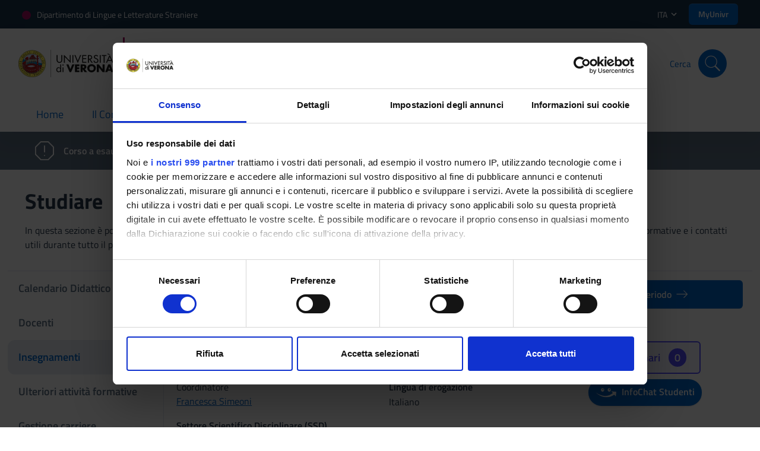

--- FILE ---
content_type: text/html; charset=UTF-8
request_url: https://www.corsi.univr.it/?ent=cs&aa=2010%2F2011&codiceCs=L20&codins=14051&discr=CInt+A-L&discrCd=&id=343&menu=Studiare&tab=Insegnamenti&lang=it
body_size: 40449
content:

<!DOCTYPE html>
<html xmlns="http://www.w3.org/1999/xhtml" xml:lang="it" lang="it" dir="ltr">
  <head>
<APM_DO_NOT_TOUCH>

<script type="text/javascript">
(function(){
window.waW=!!window.waW;try{(function(){(function JI(){var l=!1;function O(l){for(var O=0;l--;)O+=s(document.documentElement,null);return O}function s(l,O){var _="vi";O=O||new S;return LI(l,function(l){l.setAttribute("data-"+_,O.s5());return s(l,O)},null)}function S(){this.os=1;this.ZZ=0;this.OL=this.os;this.lO=null;this.s5=function(){this.lO=this.ZZ+this.OL;if(!isFinite(this.lO))return this.reset(),this.s5();this.ZZ=this.OL;this.OL=this.lO;this.lO=null;return this.OL};this.reset=function(){this.os++;this.ZZ=0;this.OL=this.os}}var _=!1;
function II(l,O){var s=document.createElement(l);O=O||document.body;O.appendChild(s);s&&s.style&&(s.style.display="none")}function jI(O,s){s=s||O;var S="|";function II(l){l=l.split(S);var O=[];for(var s=0;s<l.length;++s){var _="",jI=l[s].split(",");for(var oI=0;oI<jI.length;++oI)_+=jI[oI][oI];O.push(_)}return O}var jI=0,LI="datalist,details,embed,figure,hrimg,strong,article,formaddress|audio,blockquote,area,source,input|canvas,form,link,tbase,option,details,article";LI.split(S);LI=II(LI);LI=new RegExp(LI.join(S),
"g");while(LI.exec(O))LI=new RegExp((""+new Date)[8],"g"),l&&(_=!0),++jI;return s(jI&&1)}function LI(l,O,s){(s=s||_)&&II("div",l);l=l.children;var S=0;for(var jI in l){s=l[jI];try{s instanceof HTMLElement&&(O(s),++S)}catch(LI){}}return S}jI(JI,O)})();var lI=27;
try{var OI,ZI,SI=J(578)?0:1,Ij=J(112)?1:0,lj=J(989)?0:1,Lj=J(853)?0:1,Zj=J(138)?1:0;for(var Sj=(J(710),0);Sj<ZI;++Sj)SI+=(J(186),2),Ij+=(J(552),2),lj+=J(98)?2:1,Lj+=J(98)?2:1,Zj+=J(923)?1:3;OI=SI+Ij+lj+Lj+Zj;window.oL===OI&&(window.oL=++OI)}catch(_j){window.oL=OI}var IJ=!0;function L(I){var l=arguments.length,O=[];for(var s=1;s<l;++s)O.push(arguments[s]-I);return String.fromCharCode.apply(String,O)}
function jJ(I){var l=18;!I||document[L(l,136,123,133,123,116,123,126,123,134,139,101,134,115,134,119)]&&document[L(l,136,123,133,123,116,123,126,123,134,139,101,134,115,134,119)]!==z(68616527648,l)||(IJ=!1);return IJ}function Z(I){var l=arguments.length,O=[],s=1;while(s<l)O[s-1]=arguments[s++]-I;return String.fromCharCode.apply(String,O)}function lJ(){}jJ(window[lJ[L(lI,137,124,136,128)]]===lJ);jJ(typeof ie9rgb4!==z(1242178186172,lI));
jJ(RegExp("\x3c")[z(1372178,lI)](function(){return"\x3c"})&!RegExp(z(42862,lI))[z(1372178,lI)](function(){return"'x3'+'d';"}));
var LJ=window[Z(lI,124,143,143,124,126,131,96,145,128,137,143)]||RegExp(L(lI,136,138,125,132,151,124,137,127,141,138,132,127),z(-9,lI))[Z(lI,143,128,142,143)](window["\x6e\x61vi\x67a\x74\x6f\x72"]["\x75\x73e\x72A\x67\x65\x6et"]),OJ=+new Date+(J(694)?478037:6E5),sJ,SJ,_J,Il=window[L(lI,142,128,143,111,132,136,128,138,144,143)],jl=LJ?J(810)?20297:3E4:J(992)?8531:6E3;
document[Z(lI,124,127,127,96,145,128,137,143,103,132,142,143,128,137,128,141)]&&document[L(lI,124,127,127,96,145,128,137,143,103,132,142,143,128,137,128,141)](Z(lI,145,132,142,132,125,132,135,132,143,148,126,131,124,137,130,128),function(I){var l=48;document[L(l,166,153,163,153,146,153,156,153,164,169,131,164,145,164,149)]&&(document[Z(l,166,153,163,153,146,153,156,153,164,169,131,164,145,164,149)]===z(1058781935,l)&&I[Z(l,153,163,132,162,165,163,164,149,148)]?_J=!0:document[Z(l,166,153,163,153,146,
153,156,153,164,169,131,164,145,164,149)]===L(l,166,153,163,153,146,156,149)&&(sJ=+new Date,_J=!1,Jl()))});function z(I,l){I+=l;return I.toString(36)}function Jl(){if(!document[L(97,210,214,198,211,218,180,198,205,198,196,213,208,211)])return!0;var I=+new Date;if(I>OJ&&(J(942)?538718:6E5)>I-sJ)return jJ(!1);var l=jJ(SJ&&!_J&&sJ+jl<I);sJ=I;SJ||(SJ=!0,Il(function(){SJ=!1},J(27)?1:0));return l}Jl();var ol=[J(545)?17795081:10093084,J(245)?27611931586:2147483647,J(115)?1558153217:918473105];
function Ol(I){var l=7;I=typeof I===Z(l,122,123,121,112,117,110)?I:I[L(l,123,118,90,123,121,112,117,110)](J(77)?36:37);var O=window[I];if(!O||!O[L(l,123,118,90,123,121,112,117,110)])return;var s=""+O;window[I]=function(I,l){SJ=!1;return O(I,l)};window[I][Z(l,123,118,90,123,121,112,117,110)]=function(){return s}}for(var zl=(J(280),0);zl<ol[z(1294399178,lI)];++zl)Ol(ol[zl]);jJ(!1!==window[L(lI,146,124,114)]);window.Zl=window.Zl||{};window.Zl.js="0852190d68194000e7fcbf8f3def430b59018589598e479905593d374655ce76d05c64c97f4581b29f153c98b935734ed091725a861e04d468815f14afc0723392e9bc154ced0f14";
function sl(I){var l=+new Date,O;!document[L(46,159,163,147,160,167,129,147,154,147,145,162,157,160,111,154,154)]||l>OJ&&(J(374)?6E5:360451)>l-sJ?O=jJ(!1):(O=jJ(SJ&&!_J&&sJ+jl<l),sJ=l,SJ||(SJ=!0,Il(function(){SJ=!1},J(400)?1:0)));return!(arguments[I]^O)}function J(I){return 548>I}(function Sl(l){return l?0:Sl(l)*Sl(l)})(!0);})();}catch(x){}finally{ie9rgb4=void(0);};function ie9rgb4(a,b){return a>>b>>0};

})();

</script>
</APM_DO_NOT_TOUCH>

<script type="text/javascript" src="/TSPD/087e272cdeab2000eb5dff38e34ff7c70660b81b35a50337cc5e757c24bb014b1a9f7623f8f21f89?type=9"></script>

	<meta charset="UTF-8">
	<meta http-equiv="Content-type" content="text/html; charset=UTF-8">
    <meta http-equiv="X-UA-Compatible" content="IE=edge">
    <meta name="viewport" content="width=device-width, initial-scale=1.0">
    <meta name="description" content="Scopri il corso di Laurea in Lingue e culture per il turismo e il commercio internazionale [L-12] all&rsquo;Universit&agrave; di Verona: presentazione, piano di studi, iscrizione, modalit&agrave; di accesso e contatti utili."> 
    <meta name="author" content="Universit&agrave; degli Studi di Verona">
  	<meta name="google-site-verification" content="BQaMifiCLttd2eEOc_daE-3VG16PWTK9hSc3-aPkrsw" />
	<title>
		Laurea in Lingue e culture per il turismo e il commercio internazionale [L-12] | Universit&agrave; degli Studi di Verona
	</title>
	
	<link rel="apple-touch-icon" sizes="180x180" href="/image/favicon/apple-touch-icon.png">
	<link rel="apple-touch-icon-precomposed" sizes="180x180" href="/image/favicon/apple-touch-icon.png" />
	<link rel="apple-touch-icon" sizes="152x152" href="/image/favicon/apple-touch-icon-152x152.png">
	<link rel="apple-touch-icon-precomposed" sizes="152x152" href="/image/favicon/apple-touch-icon-152x152.png">
	<link rel="icon" type="image/png" sizes="32x32" href="/image/favicon/favicon-32x32.png">
	<link rel="icon" type="image/png" sizes="16x16" href="/image/favicon/favicon-16x16.png">
	<link rel="manifest" href="/image/favicon/site.webmanifest">
	<link rel="mask-icon" href="/image/favicon/safari-pinned-tab.svg" color="#5bbad5">
	<link rel="shortcut icon" href="/image/favicon/favicon.ico">
	<meta name="msapplication-TileColor" content="#da532c">
	<meta name="msapplication-config" content="/image/favicon/browserconfig.xml">
	<meta name="theme-color" content="#ffffff">
	<link rel="sitemap" type="application/xml" title="Sitemap" href="/sitemap-index.xml">
	
			<meta name="robots" content="noindex, follow">
		
    <script id="Cookiebot" src="https://consent.cookiebot.com/uc.js" data-cbid="bc413468-26aa-43af-9891-591656333bd1" data-blockingmode="auto" data-framework="TCFv2.2" type="text/javascript"></script>
	
	<link type="text/css" rel="stylesheet" href="style/bootstrap-italia.min.css" >
	
	<link rel="preload" href="/fonts/Titillium_Web/TitilliumWeb-Regular.woff2" as="font" type="font/woff2" crossorigin>
  	<link rel="preload" href="/fonts/Titillium_Web/TitilliumWeb-SemiBold.woff2" as="font" type="font/woff2" crossorigin>
	
	<link href="style/compress/sitoCs.css" rel="stylesheet" type="text/css" />
	
	<link href="style/compress/print.css" rel="stylesheet" type="text/css" media="print"/>
	
	<script type="text/javascript"> const nomePage = "Laurea in Lingue e culture per il turismo e il commercio internazionale [L-12] | Universit&agrave; degli Studi di Verona" </script>
	
	<script type="text/javascript" defer data-domain="www.corsi.univr.it" src="https://plausible.io/js/script.manual.js"></script>
	
	<style type="text/css"> :root { --TopHeaderBarColor: #ad0b63 } </style>
	
</head>
<body>
	

<nav id="megaMenuAll" role="navigation" aria-label="megaMenu" class="it-header-wrapper it-shadow">
    <div class="it-header-slim-wrapper">
        <div class="container">
            <div class="row">
                <div class="col-12">
                    <div class="it-header-slim-wrapper-content">
                        <a target="_blank" rel="noopener" class="d-none d-lg-block navbar-brand" href="http://www.dlls.univr.it/?lang=it">Dipartimento di Lingue e Letterature Straniere</a>
                        <div class="nav-mobile">
                            <nav role="navigation" aria-label="top-header">
                                <a target="_blank" rel="noopener" class="d-lg-none" href="http://www.dlls.univr.it/?lang=it">
                                    <span>Dipartimento di Lingue e Letterature Straniere</span>
                                </a>
                            </nav>
                        </div>
                        <div class="it-header-slim-right-zone">
                            <div class="nav-item dropdown">
                                <a class="nav-link dropdown-toggle" href="#" data-toggle="dropdown" aria-expanded="false">
                                    <span>ITA</span>
                                    <svg class="icon" xmlns="http://www.w3.org/2000/svg" viewBox="0 0 24 24" width="24px"><path d="M0 0h24v24H0z" fill="none"/><path d="M16.59 8.59 12 13.17 7.41 8.59 6 10l6 6 6-6z"/></svg>
                                </a>
                                <div class="dropdown-menu">
                                    <div class="row">
                                        <div class="col-12">
                                            <div class="link-list-wrapper">
                                                <ul class="link-list">
                                                    <li>
                                                        <a id="flagsUrlIT" class="list-item" href='/?ent=cs&id=343&menu=Studiare&tab=Insegnamenti&lang=it'>
                                                        <span>
                                                            Italiano
                                                            <img class="ml-2" loading="lazy" src="image/italy.png" alt="flag-italiano" width="26px" height="27px" />
                                                        </span>
                                                        </a>
                                                    </li>
                                                    <li>
                                                        <a id="flagsUrlEN" class="list-item" href='/?ent=cs&id=343&menu=Studiare&tab=Insegnamenti&lang=en'>
                                                        <span>
                                                            Inglese
                                                            <img class="ml-2" loading="lazy" src="image/uk.png" alt="flag-inglese" width="26px" height="27px" />
                                                        </span>
                                                        </a>
                                                    </li>
                                                </ul>
                                            </div>
                                        </div>
                                    </div>
                                </div>
                            </div>
                            <a class="btn btn-primary btn-sm d-none d-sm-block" target="_blank" rel="noopener" href="https://myunivr.univr.it/" style="padding: 8px 16px;">
                            	MyUnivr
                            </a>
                        </div>
                    </div>
                </div>
            </div>
        </div>
    </div>
    <div class="it-nav-wrapper">
        <div class="it-header-center-wrapper theme-light">
            <div class="container">
                <img alt="UniVr-logo" loading="lazy" class="mobile-logo d-xl-none" src="image/logo.svg" width="160px" height="46px" />
                <div class="row">
                    <div class="it-header-center-content-wrapper">
                        <div class="it-brand-wrapper col-lg-8 d-flex justify-content-center justify-content-lg-start">
                            <a target="_blank" href="https://www.univr.it/home">
                                <img alt="UniVr-logo" loading="lazy" class="logo logo d-none d-xl-block" src="image/logo.svg" width="160px" height="46px" />
                            </a>
                            <a href='?ent=cs&id=343&menu=home&lang=it'>
                                <div class="it-brand-text">
                                    <h2 class="no_toc">Laurea in Lingue e culture per il turismo e il commercio internazionale [L-12]</h2>
                                    <h3 class="no_toc">Laurea triennale</h3>
                                </div>
                            </a>
                        </div>
                        <div class="it-right-zone d-none d-lg-flex col-lg-4 justify-content-center">
                            
                                <div class="it-search-wrapper">
                                    <span class="d-none d-md-block">
                                        Orario
                                    </span>
                                    
	                                   		<a title="cerca orario" class="search-link rounded-icon" href="#"
		                                        data-target="#orario-modal" data-toggle="modal">
		                                        <svg xmlns="http://www.w3.org/2000/svg"  viewBox="0 0 50 50" width="50px" height="50px" fill="#ffffff"><path d="M 25 2 C 12.309295 2 2 12.309295 2 25 C 2 37.690705 12.309295 48 25 48 C 37.690705 48 48 37.690705 48 25 C 48 12.309295 37.690705 2 25 2 z M 25 4 C 36.609824 4 46 13.390176 46 25 C 46 36.609824 36.609824 46 25 46 C 13.390176 46 4 36.609824 4 25 C 4 13.390176 13.390176 4 25 4 z M 24.984375 6.9863281 A 1.0001 1.0001 0 0 0 24 8 L 24 22.173828 A 3 3 0 0 0 22 25 A 3 3 0 0 0 22.294922 26.291016 L 16.292969 32.292969 A 1.0001 1.0001 0 1 0 17.707031 33.707031 L 23.708984 27.705078 A 3 3 0 0 0 25 28 A 3 3 0 0 0 28 25 A 3 3 0 0 0 26 22.175781 L 26 8 A 1.0001 1.0001 0 0 0 24.984375 6.9863281 z"/></svg>
		                                    </a>
	                                    
                                </div>
                            
                            <div class="it-search-wrapper">
                                <span class="d-none d-md-block">
                                    Cerca
                                </span>
                                <a title="cerca nel sito" class="search-link rounded-icon" href="#"
                                    data-target="#search-modal" data-toggle="modal">
                                    <svg xmlns="http://www.w3.org/2000/svg"  viewBox="0 0 50 50" width="50px" height="50px" fill="#ffffff"><path d="M 21 3 C 11.621094 3 4 10.621094 4 20 C 4 29.378906 11.621094 37 21 37 C 24.710938 37 28.140625 35.804688 30.9375 33.78125 L 44.09375 46.90625 L 46.90625 44.09375 L 33.90625 31.0625 C 36.460938 28.085938 38 24.222656 38 20 C 38 10.621094 30.378906 3 21 3 Z M 21 5 C 29.296875 5 36 11.703125 36 20 C 36 28.296875 29.296875 35 21 35 C 12.703125 35 6 28.296875 6 20 C 6 11.703125 12.703125 5 21 5 Z"/></svg>
                                </a>
                            </div>
                        </div>
                    </div>
                </div>
            </div>
        </div>
        <div class="it-header-navbar-wrapper theme-light-desk">
            <div class="container">
                <div class="row">
                    <div class="col-12">
                        <!--start nav-->
                        <nav role="navigation" aria-label="megamenu" class="navbar navbar-expand-lg has-megamenu">
                            <button class="custom-navbar-toggler" type="button" aria-controls="nav02" aria-expanded="false" aria-label="Toggle navigation" data-target="#nav02">
                                <svg xmlns="http://www.w3.org/2000/svg" viewBox="0 0 24 24" style="fill: #000;" width="24px"><path d="M22 5v1H2V5zM2 12.5h20v-1H2zM2 19h20v-1H2z"/><path fill="none" d="M0 0h24v24H0z"/></svg>
                            </button>
                            <div class="navbar-collapsable" id="nav02" style="display: none;">
                                <div class="overlay" style="display: none;"></div>
                                <div class="close-div sr-only">
                                    <button class="btn close-menu" type="button"><span class="it-close"></span>close</button>
                                </div>
                                <div class="menu-wrapper">
                                    <ul class="navbar-nav">
                                        
                                                 	<li class="nav-item ">
                                                        <a class="nav-link " href="/?ent=cs&amp;id=343&amp;menu=home&amp;lang=it">
                                                            <span>Home</span><span class="sr-only">current</span>
                                                        </a>
                                                    </li>
                                                
                                                    <li class="nav-item  dropdown">
                                                        <a class="nav-link dropdown-toggle " href="#" data-toggle="dropdown" aria-expanded="false">
                                                            <span>Il Corso</span>
                                                            <svg class="icon icon-xs mt-1" xmlns="http://www.w3.org/2000/svg" viewBox="0 0 24 24" width="24px"><path d="M0 0h24v24H0z" fill="none"/><path d="M16.59 8.59 12 13.17 7.41 8.59 6 10l6 6 6-6z"/></svg>
                                                        </a>
                                                        <div class="dropdown-menu">
                                                            <div class="link-list-wrapper">
                                                                <ul class="link-list">
                                                                    
                                                                        <li>
                                                                            <a class="list-item" href="/?ent=cs&amp;id=343&amp;menu=ilcorso&amp;tab=presentazione&amp;lang=it"
                                                                                 >
                                                                                <span>Presentazione</span>
                                                                            </a>
                                                                        </li>
                                                                    
                                                                        <li>
                                                                            <a class="list-item" href="/?ent=cs&amp;id=343&amp;menu=ilcorso&amp;tab=orientamento&amp;lang=it"
                                                                                 >
                                                                                <span>Orientamento</span>
                                                                            </a>
                                                                        </li>
                                                                    
                                                                        <li>
                                                                            <a class="list-item" href="/?ent=cs&amp;id=343&amp;menu=ilcorso&amp;tab=organizzazione&amp;lang=it"
                                                                                 >
                                                                                <span>Organizzazione</span>
                                                                            </a>
                                                                        </li>
                                                                    
                                                                        <li>
                                                                            <a class="list-item" href="https://www.univr.it/it/post-laurea"
                                                                                
                                                                                    target="_blank" rel="noopener"
                                                                                 >
                                                                                <span>Prospettive</span>
                                                                            </a>
                                                                        </li>
                                                                    
                                                                        <li>
                                                                            <a class="list-item" href="/?ent=cs&amp;id=343&amp;menu=ilcorso&amp;tab=qualita&amp;lang=it"
                                                                                 >
                                                                                <span>Assicurazione della Qualità</span>
                                                                            </a>
                                                                        </li>
                                                                    
                                                                        <li>
                                                                            <a class="list-item" href="/?ent=cs&amp;id=343&amp;menu=ilcorso&amp;tab=regolamento&amp;lang=it"
                                                                                 >
                                                                                <span>Regolamenti</span>
                                                                            </a>
                                                                        </li>
                                                                    
                                                                        <li>
                                                                            <a class="list-item" href="/?ent=cs&amp;id=343&amp;menu=ilcorso&amp;tab=sistemauniversitario&amp;lang=it"
                                                                                 >
                                                                                <span>Sistema universitario</span>
                                                                            </a>
                                                                        </li>
                                                                    
                                                                        <li>
                                                                            <a class="list-item" href="https://www.univr.it/it/perche-verona"
                                                                                
                                                                                    target="_blank" rel="noopener"
                                                                                 >
                                                                                <span>Perché Verona</span>
                                                                            </a>
                                                                        </li>
                                                                    
                                                                </ul>
                                                            </div>
                                                        </div>
                                                    </li>
                                                
                                                    <li class="nav-item active dropdown">
                                                        <a class="nav-link dropdown-toggle active" href="#" data-toggle="dropdown" aria-expanded="false">
                                                            <span>Studiare</span>
                                                            <svg class="icon icon-xs mt-1" xmlns="http://www.w3.org/2000/svg" viewBox="0 0 24 24" width="24px"><path d="M0 0h24v24H0z" fill="none"/><path d="M16.59 8.59 12 13.17 7.41 8.59 6 10l6 6 6-6z"/></svg>
                                                        </a>
                                                        <div class="dropdown-menu">
                                                            <div class="link-list-wrapper">
                                                                <ul class="link-list">
                                                                    
                                                                        <li>
                                                                            <a class="list-item" href="/?ent=cs&amp;id=343&amp;menu=studiare&amp;tab=calendario&amp;lang=it"
                                                                                 >
                                                                                <span>Calendario Didattico</span>
                                                                            </a>
                                                                        </li>
                                                                    
                                                                        <li>
                                                                            <a class="list-item" href="/?ent=cs&amp;id=343&amp;menu=studiare&amp;tab=docenti&amp;lang=it"
                                                                                 >
                                                                                <span>Docenti</span>
                                                                            </a>
                                                                        </li>
                                                                    
                                                                        <li>
                                                                            <a class="list-item" href="/?ent=cs&amp;id=343&amp;menu=studiare&amp;tab=insegnamenti&amp;lang=it"
                                                                                 >
                                                                                <span>Insegnamenti</span>
                                                                            </a>
                                                                        </li>
                                                                    
                                                                        <li>
                                                                            <a class="list-item" href="/?ent=cs&amp;id=343&amp;menu=studiare&amp;tab=ambitodef&amp;lang=it"
                                                                                 >
                                                                                <span>Ulteriori attività formative</span>
                                                                            </a>
                                                                        </li>
                                                                    
                                                                        <li>
                                                                            <a class="list-item" href="https://www.univr.it/it/i-nostri-servizi/segreterie-studenti/gestione-carriere-studenti-lingue-e-letterature-straniere"
                                                                                
                                                                                    target="_blank" rel="noopener"
                                                                                 >
                                                                                <span>Gestione carriere</span>
                                                                            </a>
                                                                        </li>
                                                                    
                                                                        <li>
                                                                            <a class="list-item" href="/?ent=cs&id=343&menu=studiare&tab=modalita-e-sedi-di-frequenza&lang=it"
                                                                                 >
                                                                                <span>Modalità e sedi di frequenza</span>
                                                                            </a>
                                                                        </li>
                                                                    
                                                                        <li>
                                                                            <a class="list-item" href="https://www.univr.it/it/i-nostri-servizi/gestione-carriere-studenti-lingue-e-letterature-straniere/assegnazione-tutore-lingue-e-letterature-straniere"
                                                                                
                                                                                    target="_blank" rel="noopener"
                                                                                 >
                                                                                <span>Assegnazione tutore</span>
                                                                            </a>
                                                                        </li>
                                                                    
                                                                        <li>
                                                                            <a class="list-item" href="https://www.univr.it/it/i-nostri-servizi/gestione-carriere-studenti-lingue-e-letterature-straniere/attivita-accreditate-d-f-lingue-e-letterature-straniere"
                                                                                
                                                                                    target="_blank" rel="noopener"
                                                                                 >
                                                                                <span>Attività accreditate D/F</span>
                                                                            </a>
                                                                        </li>
                                                                    
                                                                        <li>
                                                                            <a class="list-item" href="https://www.univr.it/it/i-nostri-servizi/gestione-carriere-studenti-lingue-e-letterature-straniere/calendario-didattico-dettagliato-lingue-e-letterature-straniere"
                                                                                
                                                                                    target="_blank" rel="noopener"
                                                                                 >
                                                                                <span>Calendario didattico dettagliato</span>
                                                                            </a>
                                                                        </li>
                                                                    
                                                                        <li>
                                                                            <a class="list-item" href="https://www.univr.it/it/i-nostri-servizi/gestione-carriere-studenti-lingue-e-letterature-straniere/cambio-lingua-curriculare-lingue-e-letterature-straniere"
                                                                                
                                                                                    target="_blank" rel="noopener"
                                                                                 >
                                                                                <span>Cambio lingua curriculare</span>
                                                                            </a>
                                                                        </li>
                                                                    
                                                                        <li>
                                                                            <a class="list-item" href="https://www.univr.it/it/i-nostri-servizi/gestione-carriere-studenti-lingue-e-letterature-straniere/competenze-informatiche-lingue-e-letterature-straniere"
                                                                                
                                                                                    target="_blank" rel="noopener"
                                                                                 >
                                                                                <span>Competenze informatiche</span>
                                                                            </a>
                                                                        </li>
                                                                    
                                                                        <li>
                                                                            <a class="list-item" href="https://www.univr.it/it/i-nostri-servizi/gestione-carriere-studenti-lingue-e-letterature-straniere/competenze-linguistiche-prima-e-seconda-lingua-lingue-e-letterature-straniere"
                                                                                
                                                                                    target="_blank" rel="noopener"
                                                                                 >
                                                                                <span>Competenze linguistiche (prima e seconda lingua)</span>
                                                                            </a>
                                                                        </li>
                                                                    
                                                                        <li>
                                                                            <a class="list-item" href="https://www.univr.it/it/i-nostri-servizi/gestione-carriere-studenti-lingue-e-letterature-straniere/competenze-linguistiche-in-triennale-terza-lingua-cfu-f-lingue-e-letterature-straniere"
                                                                                
                                                                                    target="_blank" rel="noopener"
                                                                                 >
                                                                                <span>Competenze linguistiche in triennale (terza lingua CFU F)</span>
                                                                            </a>
                                                                        </li>
                                                                    
                                                                        <li>
                                                                            <a class="list-item" href="https://www.univr.it/it/i-nostri-servizi/segreterie-studenti/piani-di-studio/compilazione-del-piano-didattico-lingue-e-letterature-straniere"
                                                                                
                                                                                    target="_blank" rel="noopener"
                                                                                 >
                                                                                <span>Compilazione del piano didattico</span>
                                                                            </a>
                                                                        </li>
                                                                    
                                                                        <li>
                                                                            <a class="list-item" href="https://www.univr.it/it/i-nostri-servizi/gestione-carriere-studenti-lingue-e-letterature-straniere/corso-di-lingua-portoghese-lingue-e-letterature-straniere"
                                                                                
                                                                                    target="_blank" rel="noopener"
                                                                                 >
                                                                                <span>Corso di Lingua portoghese</span>
                                                                            </a>
                                                                        </li>
                                                                    
                                                                        <li>
                                                                            <a class="list-item" href="https://www.univr.it/it/i-nostri-servizi/gestione-carriere-studenti-lingue-e-letterature-straniere/erasmus-e-altre-esperienze-allestero-lingue-e-letterature-straniere"
                                                                                
                                                                                    target="_blank" rel="noopener"
                                                                                 >
                                                                                <span>Erasmus+ e altre esperienze all'estero</span>
                                                                            </a>
                                                                        </li>
                                                                    
                                                                        <li>
                                                                            <a class="list-item" href="https://cla.univr.it/it/didattica#EsercitazioniLing"
                                                                                
                                                                                    target="_blank" rel="noopener"
                                                                                 >
                                                                                <span>Esercitazioni Linguistiche CLA</span>
                                                                            </a>
                                                                        </li>
                                                                    
                                                                        <li>
                                                                            <a class="list-item" href="https://www.univr.it/it/i-nostri-servizi/gestione-carriere-studenti-lingue-e-letterature-straniere/presentazione-dei-corsi-di-studio-e-open-day-lingue-e-letterature-straniere"
                                                                                
                                                                                    target="_blank" rel="noopener"
                                                                                 >
                                                                                <span>Presentazione dei corsi di studio e Open day</span>
                                                                            </a>
                                                                        </li>
                                                                    
                                                                        <li>
                                                                            <a class="list-item" href="/?ent=cs&id=343&menu=studiare&tab=prova-finale&lang=it"
                                                                                 >
                                                                                <span>Prova finale</span>
                                                                            </a>
                                                                        </li>
                                                                    
                                                                        <li>
                                                                            <a class="list-item" href="https://www.univr.it/it/i-nostri-servizi/gestione-carriere-studenti-lingue-e-letterature-straniere/saperi-minimi-ofa-lingue-e-letterature-straniere"
                                                                                
                                                                                    target="_blank" rel="noopener"
                                                                                 >
                                                                                <span>Saperi minimi (OFA)</span>
                                                                            </a>
                                                                        </li>
                                                                    
                                                                        <li>
                                                                            <a class="list-item" href="/?ent=cs&id=343&menu=studiare&tab=stage-e-tirocini&lang=it"
                                                                                 >
                                                                                <span>Stage e tirocini</span>
                                                                            </a>
                                                                        </li>
                                                                    
                                                                        <li>
                                                                            <a class="list-item" href="/?ent=cs&id=343&menu=studiare&tab=tutorato-per-gli-studenti&lang=it"
                                                                                 >
                                                                                <span>Tutorato per gli studenti</span>
                                                                            </a>
                                                                        </li>
                                                                    
                                                                        <li>
                                                                            <a class="list-item" href="https://www.univr.it/it/i-nostri-servizi/gestione-carriere-studenti-lingue-e-letterature-straniere/vademecum-dello-studente-lingue-e-letterature-straniere-"
                                                                                
                                                                                    target="_blank" rel="noopener"
                                                                                 >
                                                                                <span>Vademecum dello studente</span>
                                                                            </a>
                                                                        </li>
                                                                    
                                                                </ul>
                                                            </div>
                                                        </div>
                                                    </li>
                                                
                                                    <li class="nav-item  dropdown">
                                                        <a class="nav-link dropdown-toggle " href="#" data-toggle="dropdown" aria-expanded="false">
                                                            <span>Iscriversi</span>
                                                            <svg class="icon icon-xs mt-1" xmlns="http://www.w3.org/2000/svg" viewBox="0 0 24 24" width="24px"><path d="M0 0h24v24H0z" fill="none"/><path d="M16.59 8.59 12 13.17 7.41 8.59 6 10l6 6 6-6z"/></svg>
                                                        </a>
                                                        <div class="dropdown-menu">
                                                            <div class="link-list-wrapper">
                                                                <ul class="link-list">
                                                                    
                                                                        <li>
                                                                            <a class="list-item" href="/?ent=cs&amp;id=343&amp;menu=iscriversi&amp;tab=comeiscriversi&amp;lang=it"
                                                                                 >
                                                                                <span>Come iscriversi</span>
                                                                            </a>
                                                                        </li>
                                                                    
                                                                        <li>
                                                                            <a class="list-item" href="/?ent=cs&amp;id=343&amp;menu=iscriversi&amp;tab=requisiti&amp;lang=it"
                                                                                 >
                                                                                <span>Requisiti richiesti</span>
                                                                            </a>
                                                                        </li>
                                                                    
                                                                        <li>
                                                                            <a class="list-item" href="https://www.univr.it/it/students-from-abroad"
                                                                                
                                                                                    target="_blank" rel="noopener"
                                                                                 >
                                                                                <span>International students</span>
                                                                            </a>
                                                                        </li>
                                                                    
                                                                        <li>
                                                                            <a class="list-item" href="https://www.univr.it/it/i-nostri-servizi/futuri-studenti/benefici-borse-di-studio-e-agevolazioni"
                                                                                
                                                                                    target="_blank" rel="noopener"
                                                                                 >
                                                                                <span>Agevolazioni economiche</span>
                                                                            </a>
                                                                        </li>
                                                                    
                                                                        <li>
                                                                            <a class="list-item" href="/?ent=cs&id=343&menu=iscriversi&tab=abbreviazione-carriera&lang=it"
                                                                                 >
                                                                                <span>Abbreviazione carriera</span>
                                                                            </a>
                                                                        </li>
                                                                    
                                                                </ul>
                                                            </div>
                                                        </div>
                                                    </li>
                                                
                                                 	<li class="nav-item ">
                                                        <a class="nav-link " href="/?ent=cs&amp;id=343&amp;menu=comefareper&amp;lang=it">
                                                            <span>Come fare per</span><span class="sr-only">current</span>
                                                        </a>
                                                    </li>
                                                
                                                 	<li class="nav-item ">
                                                        <a class="nav-link " href="/?ent=cs&amp;id=343&amp;menu=bacheca&amp;lang=it">
                                                            <span>Bacheca</span><span class="sr-only">current</span>
                                                        </a>
                                                    </li>
                                                
                                                 	<li class="nav-item ">
                                                        <a class="nav-link " href="/?ent=cs&amp;id=343&amp;menu=contatti&amp;lang=it">
                                                            <span>Contatti</span><span class="sr-only">current</span>
                                                        </a>
                                                    </li>
                                                                                       
                                    </ul>
                                    <div class="d-lg-none d-flex mt-4">
                                        
                                            <div class="it-search-wrapper col-6 d-flex flex-column align-items-center">
                                                <span class="mb-2" style="color:var(--primaryS);">
                                                    Orario
                                                </span>
                                                
                                                		<a title="cerca orario" class="d-flex align-items-center justify-content-center search-link search-link" href="#"
                                                    		data-target="#orario-modal" data-toggle="modal">
                                                    		<svg xmlns="http://www.w3.org/2000/svg"  viewBox="0 0 50 50" width="50px" height="50px" fill="#ffffff"><path d="M 25 2 C 12.309295 2 2 12.309295 2 25 C 2 37.690705 12.309295 48 25 48 C 37.690705 48 48 37.690705 48 25 C 48 12.309295 37.690705 2 25 2 z M 25 4 C 36.609824 4 46 13.390176 46 25 C 46 36.609824 36.609824 46 25 46 C 13.390176 46 4 36.609824 4 25 C 4 13.390176 13.390176 4 25 4 z M 24.984375 6.9863281 A 1.0001 1.0001 0 0 0 24 8 L 24 22.173828 A 3 3 0 0 0 22 25 A 3 3 0 0 0 22.294922 26.291016 L 16.292969 32.292969 A 1.0001 1.0001 0 1 0 17.707031 33.707031 L 23.708984 27.705078 A 3 3 0 0 0 25 28 A 3 3 0 0 0 28 25 A 3 3 0 0 0 26 22.175781 L 26 8 A 1.0001 1.0001 0 0 0 24.984375 6.9863281 z"/></svg>
                                                		</a>
                                                	
                                            </div>
                                        
                                        <div class="it-search-wrapper col-6 d-flex flex-column align-items-center">
                                            <span class="mb-2" style="color:var(--primaryS);">
                                                Cerca
                                            </span>
                                            <a title="cerca nel sito" class="d-flex align-items-center justify-content-center search-link" href="#" data-target="#search-modal" data-toggle="modal">
                                            	<svg xmlns="http://www.w3.org/2000/svg"  viewBox="0 0 50 50" width="50px" height="50px" fill="#ffffff"><path d="M 21 3 C 11.621094 3 4 10.621094 4 20 C 4 29.378906 11.621094 37 21 37 C 24.710938 37 28.140625 35.804688 30.9375 33.78125 L 44.09375 46.90625 L 46.90625 44.09375 L 33.90625 31.0625 C 36.460938 28.085938 38 24.222656 38 20 C 38 10.621094 30.378906 3 21 3 Z M 21 5 C 29.296875 5 36 11.703125 36 20 C 36 28.296875 29.296875 35 21 35 C 12.703125 35 6 28.296875 6 20 C 6 11.703125 12.703125 5 21 5 Z"/></svg>
                                            </a>
                                        </div>
                                   </div>
                                    <div class="d-block d-sm-none mt-5 pl-4 pr-4">
                                       	<a class="btn btn-primary d-block" target="_blank" rel="noopener" href="https://myunivr.univr.it/" style="padding: 8px 16px; color: #fff !important">
                            				MyUnivr
                            			</a>
 									</div>
                                </div>
                            </div>
                        </nav>
                    </div>
                </div>
            </div>
        </div>
    </div>
</nav>

<div class="modal fade p-0" id="search-modal" tabindex="-1" role="dialog" aria-hidden="true">
    <div class="modal-dialog modal-lg">
        <div class="modal-content perfect-scrollbar">
            <div class="modal-body">
                <form id="searchForm" action="/" method="get">
                    <input type="hidden" name="ent" value="search">
                    <input type="hidden" name="id" value="343">
                    <input type="hidden" name="gsc.tab" value="0">
                    <div class="container">
                        <div class="row variable-gutters">
                            <div class="col">
                                <h2>
                                    Cerca
                                    <button type="button" class="close dismiss" data-dismiss="modal" aria-label="Close">
                                        <svg class="svg-cancel-large" xmlns="http://www.w3.org/2000/svg" viewBox="0 0 32 32" width="32px"><path d="M16 15.653 31.081.571 32 1.49 16.919 16.571 30.857 30.51l-.918.919L16 17.49 2.061 31.429l-.918-.919 13.938-13.939L0 1.49.919.571 16 15.653Z" style="fill-rule:nonzero"/></svg>
                                    </button>
                                </h2>
                                <div class="form-group search-form">
                                    <svg class="svg-search" xmlns="http://www.w3.org/2000/svg" viewBox="0 0 32 32" width="32px"><path d="M20.743 23.178a12.858 12.858 0 0 1-7.831 2.645C5.781 25.823 0 20.043 0 12.912 0 5.781 5.781 0 12.912 0c7.131 0 12.911 5.781 12.911 12.912 0 2.944-.986 5.659-2.645 7.831l8.318 8.318a1.723 1.723 0 0 1-2.435 2.435l-8.318-8.318ZM12.912 3.443a9.468 9.468 0 0 0-9.469 9.469c0 5.229 4.239 9.468 9.469 9.468h.061a9.468 9.468 0 0 0 9.407-9.468c0-5.209-4.206-9.436-9.407-9.469h-.061Z" style="fill-rule:nonzero"/></svg>
                                    <label for="searchInput">Search Input</label>                                 
                                    <input id="searchInput" name="gsc.q" type="search" class="form-control mr-3" 
                                    placeholder='Cerca nel sito di Laurea in Lingue e culture per il turismo e il commercio internazionale [L-12]'>
                                </div>
                            </div>
                        </div>
                    </div>
                    <button type="submit" class="d-none">Submit</button>
                </form>
            </div>
        </div>
    </div>
</div>

    <div class="modal fade modal-actions" id="orario-modal" tabindex="-1" role="dialog" aria-hidden="true">
        <div class="modal-dialog modal-dialog-centered mt-0 mb-0 modal-lg" role="document">
            <div class="modal-content">
	            <div class="modal-header align-items-center">
	               <h5 class="modal-title" id="modal2Title">Cerca&nbsp;Orario Lezioni</h5>
	               <button class="close" type="button" data-dismiss="modal" aria-label="Close">
	                  <svg class="icon">
	                     <svg class="icon" xmlns="http://www.w3.org/2000/svg" viewBox="0 0 24 24" width="24px"><path d="m12.7 12 3.7 3.6-.8.8-3.6-3.7-3.6 3.7-.8-.8 3.7-3.6-3.7-3.6.8-.8 3.6 3.7 3.6-3.7.8.8z"/><path fill="none" d="M0 0h24v24H0z"/></svg>
	                  </svg>
	               </button>
	            </div>
                <div class="modal-body pt-3">
 					<p>
 						Seleziona l&#39;Anno Accademico e il tuo Anno di Corso per visualizzare l&#39;orario delle lezioni corretto.				
 					</p>
 					<div class="row pt-2">
 						<div class="col-md-5 d-flex mb-2 mb-md-0 justify-content-center justify-content-md-end align-items-md-center">
							<span class="title mr-0 mr-md-4" style="font-weight: 600; text-transform: capitalize;">
								Anno accademico:
							</span>
						</div>
						<div class="col-md-7 d-flex justify-content-center justify-content-md-start">
							<div class="bootstrap-select-wrapper ins" style="width: fit-content;">
	                                <select id="annoAccSelect" onchange="modInputOrario(event);" name="aa" title="Scegli una opzione" 
	                                aria-label="Scegli una opzione">
	                                
	                                    <option value="2025" selected>
	                                   		2025/2026
	                                    </option>
	                                
	                                    <option value="2026" >
	                                   		2026/2027
	                                    </option>
	                                
	                                </select>
							</div>
						</div>
					</div>
                    <div class="row mt-3">
                    	<div class="col-md-5 d-flex mb-2 mb-md-0 justify-content-center justify-content-md-end align-items-md-center">
                            <span class="title  mr-0 mr-md-4" style="font-weight: 600;">
                                Anno di Corso:
                            </span>
						</div>
						<div class="col-md-7 d-flex justify-content-center justify-content-md-start">
                            <div class="bootstrap-select-wrapper ins" style="width: fit-content;">
                                <select id="annoCorsoSelect" onchange="modInputOrario(event);" name="aa" title="Scegli una opzione" 
                                aria-label="Scegli una opzione">
                                
                                    <option value="1">1&deg;&nbsp;
                                        Anno
                                    </option>
                                
                                    <option value="2">2&deg;&nbsp;
                                        Anno
                                    </option>
                                
                                    <option value="3">3&deg;&nbsp;
                                        Anno
                                    </option>
                                
                                </select>
                            </div>
                        </div>
					</div>
					
                <div class="modal-footer pt-4 pb-3">
					<a target="_blank" rel="noopener" id="CercaOrarioCorso" class="w-100 btn btn-sm btn-primary plausible-event-name=Orario+Corso plausible-event-idCorso=343"
						href="https://logistica.univr.it/PortaleStudentiUnivr/?view=easycourse&include=corso&anno=2020&cdl=343"
						role="button">
					Cerca&nbsp;Orario
					</a>
				</div>
			</div>
		</div>
	</div>
</div>
    
<script type="text/javascript">
    const btnCercaOrario = document.getElementById("CercaOrarioCorso");
    
    function modInputOrario(e) {
        var curriculum, annoCorso, annoAcc;
        if (document.getElementById('curriculumOrarioSelect') != null) {
        	curriculum = document.getElementById('curriculumOrarioSelect').value;
        }
        else {
            curriculum = 999;
        }
        if (document.getElementById('annoCorsoSelect') != null) {
        	annoCorso = document.getElementById('annoCorsoSelect').value;
        }
        if (document.getElementById('annoAccSelect') != null) {
        	annoAcc = document.getElementById('annoAccSelect').value;
        }
        url = "https://logistica.univr.it/PortaleStudentiUnivr/?view=easycourse&form-type=corso&include=corso&anno=" + annoAcc + "&cdl=343&anno2=" + curriculum + "|" + annoCorso + '&lang=it'; 
        btnCercaOrario.setAttribute('href', url);
    }
</script>

<script>
    document.getElementById('searchForm').addEventListener('submit', function(event) {
        event.preventDefault();
        const query = "Laurea in Lingue e culture per il turismo e il commercio internazionale [L-12] " + document.getElementById('searchInput').value;
        const url = "/?ent=search&id=343#&gsc.tab=0&gsc.q=" + query;
        window.location.href = url;
    });
</script>
	
	<div class="banner bg-secondary text-white">
		<div class="container">
			<p class="ml-4 p-3 p-3 mb-0 font-weight-semibold d-flex align-items-center">
				<svg class="icon mr-3">
					<svg id="it-error" xmlns="http://www.w3.org/2000/svg" viewBox="0 0 512.001 512.001" style="fill: #fff;">
						<path d="M507.606,145.569L366.43,4.395c-2.812-2.814-6.628-4.394-10.606-4.394H156.18c-3.978,0-7.793,1.58-10.606,4.394 L4.394,145.569C1.581,148.383,0,152.198,0,156.176v199.65c0,3.978,1.581,7.794,4.394,10.606l141.18,141.174 c2.813,2.813,6.628,4.394,10.606,4.394h199.644c3.979,0,7.794-1.58,10.607-4.394l141.176-141.174 c2.813-2.813,4.394-6.628,4.394-10.606v-199.65C512,152.198,510.42,148.383,507.606,145.569z M482,349.613L349.611,482.001 H162.393L30,349.613V162.389L162.393,30.001h187.218L482,162.389V349.613z"></path> <path d="M266.609,373.929c-2.79-2.789-6.659-4.4-10.609-4.4s-7.82,1.61-10.61,4.4c-2.79,2.79-4.39,6.65-4.39,10.6 s1.6,7.82,4.39,10.61c2.8,2.79,6.66,4.39,10.61,4.39s7.81-1.6,10.609-4.39c2.79-2.79,4.391-6.66,4.391-10.61 C271,380.58,269.399,376.72,266.609,373.929z"></path> <path d="M256,112.467c-8.284,0-15,6.716-15,15v160.666c0,8.284,6.716,15,15,15c8.285,0,15-6.716,15-15V127.467 C271,119.184,264.285,112.467,256,112.467z"></path>
					</svg>
				</svg>
				Corso a esaurimento
								(Immatricolazione fino a 2024/2025)
							
			</p>
		</div>
	</div>

	<main role="main" aria-label="container-pagina" id="main-container-pagina">
		

<section id="pre-mainPagina" class="section section-title-pag bg-white p-4 mt-2 mb-2">
    <div class="container">
		<div class="row">
			<div class="col-12">
 				<div class="section-title">
 					<h2 class="mb-0">Studiare</h2>                
                </div>
           		
	       			<p class="mt-3 mb-0">In questa sezione è possibile reperire le informazioni riguardanti l'organizzazione pratica del corso, lo svolgimento delle attività didattiche, le opportunità formative e i contatti utili durante tutto il percorso di studi, fino al conseguimento del titolo finale.</p>
        		
			</div>
		</div>
	</div>
</section>
<div id="mainPagina" class="container" style="border-top: 1px solid #dfe4f2;">
    <div class="row">
        <div class="col-sm-21 p-0" id="stickyMobile">
            <div class="nav nav-tabs nav-tabs-vertical nav-tabs-vertical-background responsive-tabs" id="menuVerticalCs" role="tablist" aria-orientation="vertical">
            	
                   			<a class='nav-link' href="/?ent=cs&amp;id=343&amp;menu=studiare&amp;tab=calendario&amp;lang=it">
                         		Calendario Didattico
            				</a>
          				
                   			<a class='nav-link' href="/?ent=cs&amp;id=343&amp;menu=studiare&amp;tab=docenti&amp;lang=it">
                         		Docenti
            				</a>
          				
                   			<a class='nav-link active' href="/?ent=cs&amp;id=343&amp;menu=studiare&amp;tab=insegnamenti&amp;lang=it">
                         		Insegnamenti
            				</a>
          				
                   			<a class='nav-link' href="/?ent=cs&amp;id=343&amp;menu=studiare&amp;tab=ambitodef&amp;lang=it">
                         		Ulteriori attività formative
            				</a>
          				
                           	<a class="nav-link" href="https://www.univr.it/it/i-nostri-servizi/segreterie-studenti/gestione-carriere-studenti-lingue-e-letterature-straniere" target="_blank" rel="noopener" >
                 				Gestione carriere
                     		</a>
            			
                   			<a class='nav-link' href="/?ent=cs&id=343&menu=studiare&tab=modalita-e-sedi-di-frequenza&lang=it">
                         		Modalità e sedi di frequenza
            				</a>
          				
                           	<a class="nav-link" href="https://www.univr.it/it/i-nostri-servizi/gestione-carriere-studenti-lingue-e-letterature-straniere/assegnazione-tutore-lingue-e-letterature-straniere" target="_blank" rel="noopener" >
                 				Assegnazione tutore
                     		</a>
            			
                           	<a class="nav-link" href="https://www.univr.it/it/i-nostri-servizi/gestione-carriere-studenti-lingue-e-letterature-straniere/attivita-accreditate-d-f-lingue-e-letterature-straniere" target="_blank" rel="noopener" >
                 				Attività accreditate D/F
                     		</a>
            			
                           	<a class="nav-link" href="https://www.univr.it/it/i-nostri-servizi/gestione-carriere-studenti-lingue-e-letterature-straniere/calendario-didattico-dettagliato-lingue-e-letterature-straniere" target="_blank" rel="noopener" >
                 				Calendario didattico dettagliato
                     		</a>
            			
                           	<a class="nav-link" href="https://www.univr.it/it/i-nostri-servizi/gestione-carriere-studenti-lingue-e-letterature-straniere/cambio-lingua-curriculare-lingue-e-letterature-straniere" target="_blank" rel="noopener" >
                 				Cambio lingua curriculare
                     		</a>
            			
                           	<a class="nav-link" href="https://www.univr.it/it/i-nostri-servizi/gestione-carriere-studenti-lingue-e-letterature-straniere/competenze-informatiche-lingue-e-letterature-straniere" target="_blank" rel="noopener" >
                 				Competenze informatiche
                     		</a>
            			
                           	<a class="nav-link" href="https://www.univr.it/it/i-nostri-servizi/gestione-carriere-studenti-lingue-e-letterature-straniere/competenze-linguistiche-prima-e-seconda-lingua-lingue-e-letterature-straniere" target="_blank" rel="noopener" >
                 				Competenze linguistiche (prima e seconda lingua)
                     		</a>
            			
                           	<a class="nav-link" href="https://www.univr.it/it/i-nostri-servizi/gestione-carriere-studenti-lingue-e-letterature-straniere/competenze-linguistiche-in-triennale-terza-lingua-cfu-f-lingue-e-letterature-straniere" target="_blank" rel="noopener" >
                 				Competenze linguistiche in triennale (terza lingua CFU F)
                     		</a>
            			
                           	<a class="nav-link" href="https://www.univr.it/it/i-nostri-servizi/segreterie-studenti/piani-di-studio/compilazione-del-piano-didattico-lingue-e-letterature-straniere" target="_blank" rel="noopener" >
                 				Compilazione del piano didattico
                     		</a>
            			
                           	<a class="nav-link" href="https://www.univr.it/it/i-nostri-servizi/gestione-carriere-studenti-lingue-e-letterature-straniere/corso-di-lingua-portoghese-lingue-e-letterature-straniere" target="_blank" rel="noopener" >
                 				Corso di Lingua portoghese
                     		</a>
            			
                           	<a class="nav-link" href="https://www.univr.it/it/i-nostri-servizi/gestione-carriere-studenti-lingue-e-letterature-straniere/erasmus-e-altre-esperienze-allestero-lingue-e-letterature-straniere" target="_blank" rel="noopener" >
                 				Erasmus+ e altre esperienze all'estero
                     		</a>
            			
                           	<a class="nav-link" href="https://cla.univr.it/it/didattica#EsercitazioniLing" target="_blank" rel="noopener" >
                 				Esercitazioni Linguistiche CLA
                     		</a>
            			
                           	<a class="nav-link" href="https://www.univr.it/it/i-nostri-servizi/gestione-carriere-studenti-lingue-e-letterature-straniere/presentazione-dei-corsi-di-studio-e-open-day-lingue-e-letterature-straniere" target="_blank" rel="noopener" >
                 				Presentazione dei corsi di studio e Open day
                     		</a>
            			
                   			<a class='nav-link' href="/?ent=cs&id=343&menu=studiare&tab=prova-finale&lang=it">
                         		Prova finale
            				</a>
          				
                           	<a class="nav-link" href="https://www.univr.it/it/i-nostri-servizi/gestione-carriere-studenti-lingue-e-letterature-straniere/saperi-minimi-ofa-lingue-e-letterature-straniere" target="_blank" rel="noopener" >
                 				Saperi minimi (OFA)
                     		</a>
            			
                   			<a class='nav-link' href="/?ent=cs&id=343&menu=studiare&tab=stage-e-tirocini&lang=it">
                         		Stage e tirocini
            				</a>
          				
                   			<a class='nav-link' href="/?ent=cs&id=343&menu=studiare&tab=tutorato-per-gli-studenti&lang=it">
                         		Tutorato per gli studenti
            				</a>
          				
                           	<a class="nav-link" href="https://www.univr.it/it/i-nostri-servizi/gestione-carriere-studenti-lingue-e-letterature-straniere/vademecum-dello-studente-lingue-e-letterature-straniere-" target="_blank" rel="noopener" >
                 				Vademecum dello studente
                     		</a>
            			
            </div>
        </div>
        <div class="col-sm-79 p-0" id="BodyCs">
						
<div class="cont-all-pagina">
	<div id="tabella_ins_Pd" class="hiddenDiv">
		<div class="d-flex align-items-sm-center mb-3 flex-column flex-sm-row">
			<h2 class="sezioneTitolo m-0">
				Piano Didattico
			</h2>
			

<div class="ml-sm-3 dropdown mt-3 mt-sm-0">
  <button style="padding: 10px 20px;" class="btn btn-outline-primary dropdown-toggle w-100 sm-w-auto" type="button" id="dropdownMenuSelectAA" data-toggle="dropdown" aria-haspopup="true" aria-expanded="false">
    A.A. 2010/2011
    <svg class="icon-expand icon icon-sm icon-primary">
    	<svg class="icon" xmlns="http://www.w3.org/2000/svg" viewBox="0 0 24 24" width="24px"><path d="M0 0h24v24H0z" fill="none"/><path d="M16.59 8.59 12 13.17 7.41 8.59 6 10l6 6 6-6z"/></svg>
    </svg>
  </button>
  <div class="dropdown-menu dropdown-menu-selectAA" aria-labelledby="dropdownMenuSelectAA">
    <div class="link-list-wrapper">
		
	        	<a class="dropdown-item " href="/?ent=cs&id=343&menu=Studiare&tab=Insegnamenti&aa=2024/2025&lang=it">
	        		<span>A.A. 2024/2025</span>
	        	</a>
        
	        	<a class="dropdown-item " href="/?ent=cs&id=343&menu=Studiare&tab=Insegnamenti&aa=2023/2024&lang=it">
	        		<span>A.A. 2023/2024</span>
	        	</a>
        
	        	<a class="dropdown-item " href="/?ent=cs&id=343&menu=Studiare&tab=Insegnamenti&aa=2022/2023&lang=it">
	        		<span>A.A. 2022/2023</span>
	        	</a>
        
	        	<a class="dropdown-item " href="/?ent=cs&id=343&menu=Studiare&tab=Insegnamenti&aa=2021/2022&lang=it">
	        		<span>A.A. 2021/2022</span>
	        	</a>
        
	        	<a class="dropdown-item " href="/?ent=cs&id=343&menu=Studiare&tab=Insegnamenti&aa=2020/2021&lang=it">
	        		<span>A.A. 2020/2021</span>
	        	</a>
        
	        	<a class="dropdown-item " href="/?ent=cs&id=343&menu=Studiare&tab=Insegnamenti&aa=2019/2020&lang=it">
	        		<span>A.A. 2019/2020</span>
	        	</a>
        
	        	<a class="dropdown-item " href="/?ent=cs&id=343&menu=Studiare&tab=Insegnamenti&aa=2018/2019&lang=it">
	        		<span>A.A. 2018/2019</span>
	        	</a>
        
	        	<a class="dropdown-item " href="/?ent=cs&id=343&menu=Studiare&tab=Insegnamenti&aa=2017/2018&lang=it">
	        		<span>A.A. 2017/2018</span>
	        	</a>
        
	        	<a class="dropdown-item " href="/?ent=cs&id=343&menu=Studiare&tab=Insegnamenti&aa=2016/2017&lang=it">
	        		<span>A.A. 2016/2017</span>
	        	</a>
        
	        	<a class="dropdown-item " href="/?ent=cs&id=343&menu=Studiare&tab=Insegnamenti&aa=2015/2016&lang=it">
	        		<span>A.A. 2015/2016</span>
	        	</a>
        
	        	<a class="dropdown-item " href="/?ent=cs&id=343&menu=Studiare&tab=Insegnamenti&aa=2014/2015&lang=it">
	        		<span>A.A. 2014/2015</span>
	        	</a>
        
	        	<a class="dropdown-item " href="/?ent=cs&id=343&menu=Studiare&tab=Insegnamenti&aa=2013/2014&lang=it">
	        		<span>A.A. 2013/2014</span>
	        	</a>
        
	        	<a class="dropdown-item " href="/?ent=cs&id=343&menu=Studiare&tab=Insegnamenti&aa=2012/2013&lang=it">
	        		<span>A.A. 2012/2013</span>
	        	</a>
        
	        	<a class="dropdown-item " href="/?ent=cs&id=343&menu=Studiare&tab=Insegnamenti&aa=2011/2012&lang=it">
	        		<span>A.A. 2011/2012</span>
	        	</a>
        
	        	<a class="dropdown-item active" href="/?ent=cs&id=343&menu=Studiare&tab=Insegnamenti&aa=2010/2011&lang=it">
	        		<span>A.A. 2010/2011</span>
	        	</a>
        
	        	<a class="dropdown-item " href="/?ent=cs&id=343&menu=Studiare&tab=Insegnamenti&aa=2009/2010&lang=it">
	        		<span>A.A. 2009/2010</span>
	        	</a>
        
	        	<a class="dropdown-item " href="/?ent=cs&id=343&menu=Studiare&tab=Insegnamenti&aa=2008/2009&lang=it">
	        		<span>A.A. 2008/2009</span>
	        	</a>
        
    </div>
  </div>
</div>
<script>
window.addEventListener('DOMContentLoaded', function() {
	$("#dropdownMenuSelectAA").dropdown({ flip: false });
})
</script>
		</div>
		
					<div class="p-4 rounded-lg mt-3 mb-3" style="border: 1px solid #ffa500; box-shadow: inset 0 0 10px #ffa50038;">
						<p class="mt-1 mb-0 text-dark">
							<strong>Queste informazioni sono destinate esclusivamente agli studenti e alle studentesse gi&agrave; iscritti a questo corso.</strong></br>Se sei un nuovo studente interessato all'immatricolazione, trovi le informazioni sul percorso di studi alla pagina del corso:
						</p>
						<a class="mb-1" href="/?ent=cs&id=1322&menu=Studiare&tab=Insegnamenti">
							Laurea in Lingue e culture per il turismo e il commercio internazionale - 
							Immatricolazione dal 2025/2026
						</a>
					</div>
				
	   <p class="mb-2 mt-1">Il piano didattico &egrave; l'elenco degli insegnamenti e delle altre attivit&agrave; formative che devono essere sostenute nel corso della propria carriera universitaria.<br><b style=" text-decoration: underline; ">Selezionare il piano didattico in base all'anno accademico di iscrizione.</b></p>
	   
		   		<div class="btn-group">
				  	<button type="button" class="btn btn btn-primary" onclick="switchFromPianoToErogata('')" >
				  		Insegnamenti per periodo A.A. 
				  	</button>
				    <button type="button" class="btn btn-dark dropdown-toggle dropdown-toggle-split pr-3 pl-3" data-toggle="dropdown" aria-expanded="false" data-reference="parent">
				    	<span class="sr-only">Toggle Dropdown Select Insegnamenti per periodo</span>
					    <svg class="icon" xmlns="http://www.w3.org/2000/svg" viewBox="0 0 24 24" width="24px"><path d="M0 0h24v24H0z" fill="none"/><path d="M16.59 8.59 12 13.17 7.41 8.59 6 10l6 6 6-6z"/></svg>
				    </button>
				    <div class="dropdown-menu dropdown-menu-selectAA">
				    	
				    </div>
				</div>
		   
			<div class="d-flex form-ins">
				<div class="d-flex align-items-center mr-0">
					<span class="title mr-2 mr-sm-3">CURRICULUM TIPO:</span>
					<div class="bootstrap-select-wrapper ins">
						<select id="curriculumSelect" onchange="modInputIns(event);" name="aa" title="Scegli una opzione">
							
								<option value="413" selected >COMMERCIO INTERNAZIONALE</option>
							
								<option value="414"  >TURISMO</option>
							
						</select>
					</div>
				</div>
				<div class="pl-3 mx-auto mx-sm-2 mt-3 mt-sm-0 pr-2">
					<a id="CercaIns_Pd" class="btn btn-sm btn-primary" href="#" role="button" style="display:none;">Cerca</a>
			   	</div>
			</div>
		
	<div class="mt-3" style="border-bottom: 1px solid #dfe4f2;">
		<ul class="nav nav-tabs nav-tabs-cards" id="card-anno" role="tablist" style="margin-bottom: -1px; background: transparent;">
			<li class="nav-item"><a class="nav-link active" id="card-tutti-tab" data-toggle="tab" href="#card-tabTutti" role="tab" aria-controls="card-tabTutti" aria-selected="true">Tutti</a></li>		  	
			
		  		<li class="nav-item"><a class="nav-link" id="card-anno1-tab" data-toggle="tab" href="#card-annotab1" role="tab" aria-controls="card-annotab1" aria-selected="true">Anno&nbsp;1</a></li>
		  	
		  		<li class="nav-item"><a class="nav-link" id="card-anno2-tab" data-toggle="tab" href="#card-annotab2" role="tab" aria-controls="card-annotab2" aria-selected="true">Anno&nbsp;2</a></li>
		  	
		  		<li class="nav-item"><a class="nav-link" id="card-anno3-tab" data-toggle="tab" href="#card-annotab3" role="tab" aria-controls="card-annotab3" aria-selected="true">Anno&nbsp;3</a></li>
		  	
		  	<li class="nav-item-filler"></li>
		</ul>
	</div>
	<div class="tab-content table-responsive-md" id="card-annoContent">
		<div class="tab-pane p-0 pt-2 p-sm-2 pt-sm-3 fade show active" id="card-tabTutti" role="tabpanel" aria-labelledby="card-tabTutti">		
			
				<div class="separatoreAnni">
					<div class="title">
						<p> 
							1&deg;&nbsp;Anno&nbsp;
							
						</p>
					</div>
		  			<table class='table mb-0'><thead><tr><th scope='col' style='width:54%;'>Insegnamenti</th><th scope='col' style='width:14%;'>Crediti</th><th scope='col' style='width:14%;'>TAF</th><th scope='col' style=' width:18%;'>SSD</th></tr></thead></table><div class='tableSceltaIns'><pre><span class='captionSceltaIns'>Prima letteratura straniera anno I</span></pre><div class='d-flex rowTabella'><div><a data-tipo='Erogata' class='callIns' href="?ent=cs&id=343&menu=studiare&tab=Insegnamenti&codiceCs=L20&codins=10606&crediti=6.0&aa=2010/2011&lang=it">Letteratura francese I</a></div><div>6</div><div>A</div><div>L-LIN/03</div></div><div class='d-flex rowTabella'><div><div class='dropdownTableIns toggle'><p data-value='false' class='labelDropdownIns' for='10602_1'>Letteratura inglese I</p><ul style='width: calc(100% + 160px);'><li><a data-tipo='Erogata' class='callIns' href="?ent=cs&id=343&menu=studiare&tab=Insegnamenti&codiceCs=L20&codins=10602&crediti=6.0&aa=2010/2011&discr=CInt A-L&lang=it">Letteratura inglese I<em>&nbsp;[CInt A-L]</em></a></li><li><a data-tipo='Erogata' class='callIns' href="?ent=cs&id=343&menu=studiare&tab=Insegnamenti&codiceCs=L20&codins=10602&crediti=6.0&aa=2010/2011&discr=CInt M-Z&lang=it">Letteratura inglese I<em>&nbsp;[CInt M-Z]</em></a></li><li><a data-tipo='Erogata' class='callIns' href="?ent=cs&id=343&menu=studiare&tab=Insegnamenti&codiceCs=L20&codins=10602&crediti=6.0&aa=2010/2011&discr=Tur&lang=it">Letteratura inglese I<em>&nbsp;[Tur]</em></a></li></ul></div></div><div>6</div><div>A</div><div>L-LIN/10</div></div><div class='d-flex rowTabella'><div><a data-tipo='Erogata' class='callIns' href="?ent=cs&id=343&menu=studiare&tab=Insegnamenti&codiceCs=L20&codins=10624&crediti=6.0&aa=2010/2011&lang=it">Letteratura russa I</a></div><div>6</div><div>A</div><div>L-LIN/21</div></div><div class='d-flex rowTabella'><div><div class='dropdownTableIns toggle'><p data-value='false' class='labelDropdownIns' for='10626_1'>Letteratura spagnola I</p><ul style='width: calc(100% + 160px);'><li><a data-tipo='Erogata' class='callIns' href="?ent=cs&id=343&menu=studiare&tab=Insegnamenti&codiceCs=L20&codins=10626&crediti=6.0&aa=2010/2011&discr=CInt A-L&lang=it">Letteratura spagnola I<em>&nbsp;[CInt A-L]</em></a></li><li><a data-tipo='Erogata' class='callIns' href="?ent=cs&id=343&menu=studiare&tab=Insegnamenti&codiceCs=L20&codins=10626&crediti=6.0&aa=2010/2011&discr=CInt M-Z&lang=it">Letteratura spagnola I<em>&nbsp;[CInt M-Z]</em></a></li><li><a data-tipo='Erogata' class='callIns' href="?ent=cs&id=343&menu=studiare&tab=Insegnamenti&codiceCs=L20&codins=10626&crediti=6.0&aa=2010/2011&discr=Tur&lang=it">Letteratura spagnola I<em>&nbsp;[Tur]</em></a></li></ul></div></div><div>6</div><div>A</div><div>L-LIN/05</div></div><div class='d-flex rowTabella'><div><div class='dropdownTableIns toggle'><p data-value='false' class='labelDropdownIns' for='10622_1'>Letteratura tedesca I</p><ul style='width: calc(100% + 160px);'><li><a data-tipo='Erogata' class='callIns' href="?ent=cs&id=343&menu=studiare&tab=Insegnamenti&codiceCs=L20&codins=10622&crediti=6.0&aa=2010/2011&discr=CInt&lang=it">Letteratura tedesca I<em>&nbsp;[CInt]</em></a></li><li><a data-tipo='Erogata' class='callIns' href="?ent=cs&id=343&menu=studiare&tab=Insegnamenti&codiceCs=L20&codins=10622&crediti=6.0&aa=2010/2011&discr=Tur&lang=it">Letteratura tedesca I<em>&nbsp;[Tur]</em></a></li></ul></div></div><div>6</div><div>A</div><div>L-LIN/13</div></div></div><div class='tableSceltaIns'><pre><span class='captionSceltaIns'>Seconda letteratura straniera  anno I</span></pre><div class='d-flex rowTabella'><div><a data-tipo='Erogata' class='callIns' href="?ent=cs&id=343&menu=studiare&tab=Insegnamenti&codiceCs=L20&codins=10606&crediti=6.0&aa=2010/2011&lang=it">Letteratura francese I</a></div><div>6</div><div>A</div><div>L-LIN/03</div></div><div class='d-flex rowTabella'><div><div class='dropdownTableIns toggle'><p data-value='false' class='labelDropdownIns' for='10602_2'>Letteratura inglese I</p><ul style='width: calc(100% + 160px);'><li><a data-tipo='Erogata' class='callIns' href="?ent=cs&id=343&menu=studiare&tab=Insegnamenti&codiceCs=L20&codins=10602&crediti=6.0&aa=2010/2011&discr=CInt A-L&lang=it">Letteratura inglese I<em>&nbsp;[CInt A-L]</em></a></li><li><a data-tipo='Erogata' class='callIns' href="?ent=cs&id=343&menu=studiare&tab=Insegnamenti&codiceCs=L20&codins=10602&crediti=6.0&aa=2010/2011&discr=CInt M-Z&lang=it">Letteratura inglese I<em>&nbsp;[CInt M-Z]</em></a></li><li><a data-tipo='Erogata' class='callIns' href="?ent=cs&id=343&menu=studiare&tab=Insegnamenti&codiceCs=L20&codins=10602&crediti=6.0&aa=2010/2011&discr=Tur&lang=it">Letteratura inglese I<em>&nbsp;[Tur]</em></a></li></ul></div></div><div>6</div><div>A</div><div>L-LIN/10</div></div><div class='d-flex rowTabella'><div><a data-tipo='Erogata' class='callIns' href="?ent=cs&id=343&menu=studiare&tab=Insegnamenti&codiceCs=L20&codins=10624&crediti=6.0&aa=2010/2011&lang=it">Letteratura russa I</a></div><div>6</div><div>A</div><div>L-LIN/21</div></div><div class='d-flex rowTabella'><div><div class='dropdownTableIns toggle'><p data-value='false' class='labelDropdownIns' for='10626_2'>Letteratura spagnola I</p><ul style='width: calc(100% + 160px);'><li><a data-tipo='Erogata' class='callIns' href="?ent=cs&id=343&menu=studiare&tab=Insegnamenti&codiceCs=L20&codins=10626&crediti=6.0&aa=2010/2011&discr=CInt A-L&lang=it">Letteratura spagnola I<em>&nbsp;[CInt A-L]</em></a></li><li><a data-tipo='Erogata' class='callIns' href="?ent=cs&id=343&menu=studiare&tab=Insegnamenti&codiceCs=L20&codins=10626&crediti=6.0&aa=2010/2011&discr=CInt M-Z&lang=it">Letteratura spagnola I<em>&nbsp;[CInt M-Z]</em></a></li><li><a data-tipo='Erogata' class='callIns' href="?ent=cs&id=343&menu=studiare&tab=Insegnamenti&codiceCs=L20&codins=10626&crediti=6.0&aa=2010/2011&discr=Tur&lang=it">Letteratura spagnola I<em>&nbsp;[Tur]</em></a></li></ul></div></div><div>6</div><div>A</div><div>L-LIN/05</div></div><div class='d-flex rowTabella'><div><div class='dropdownTableIns toggle'><p data-value='false' class='labelDropdownIns' for='10622_2'>Letteratura tedesca I</p><ul style='width: calc(100% + 160px);'><li><a data-tipo='Erogata' class='callIns' href="?ent=cs&id=343&menu=studiare&tab=Insegnamenti&codiceCs=L20&codins=10622&crediti=6.0&aa=2010/2011&discr=CInt&lang=it">Letteratura tedesca I<em>&nbsp;[CInt]</em></a></li><li><a data-tipo='Erogata' class='callIns' href="?ent=cs&id=343&menu=studiare&tab=Insegnamenti&codiceCs=L20&codins=10622&crediti=6.0&aa=2010/2011&discr=Tur&lang=it">Letteratura tedesca I<em>&nbsp;[Tur]</em></a></li></ul></div></div><div>6</div><div>A</div><div>L-LIN/13</div></div></div><div class='tableSceltaIns'><pre><span class='captionSceltaIns'>Prima lingua straniera anno I</span></pre><div class='d-flex rowTabella'><div><a data-tipo='Erogata' class='callIns' href="?ent=cs&id=343&menu=studiare&tab=Insegnamenti&codiceCs=L20&codins=10590&crediti=9.0&aa=2010/2011&lang=it">Lingua francese I</a></div><div>9</div><div>A</div><div>L-LIN/04</div></div><div class='d-flex rowTabella'><div><div class='dropdownTableIns toggle'><p data-value='false' class='labelDropdownIns' for='10582_3'>Lingua inglese I</p><ul style='width: calc(100% + 160px);'><li><a data-tipo='Erogata' class='callIns' href="?ent=cs&id=343&menu=studiare&tab=Insegnamenti&codiceCs=L20&codins=10582&crediti=9.0&aa=2010/2011&discr=CInt A-L&lang=it">Lingua inglese I<em>&nbsp;[CInt A-L]</em></a></li><li><a data-tipo='Erogata' class='callIns' href="?ent=cs&id=343&menu=studiare&tab=Insegnamenti&codiceCs=L20&codins=10582&crediti=9.0&aa=2010/2011&discr=CInt M-Z&lang=it">Lingua inglese I<em>&nbsp;[CInt M-Z]</em></a></li><li><a data-tipo='Erogata' class='callIns' href="?ent=cs&id=343&menu=studiare&tab=Insegnamenti&codiceCs=L20&codins=10582&crediti=9.0&aa=2010/2011&discr=Tur&lang=it">Lingua inglese I<em>&nbsp;[Tur]</em></a></li></ul></div></div><div>9</div><div>A</div><div>L-LIN/12</div></div><div class='d-flex rowTabella'><div><a data-tipo='Erogata' class='callIns' href="?ent=cs&id=343&menu=studiare&tab=Insegnamenti&codiceCs=L20&codins=10620&crediti=9.0&aa=2010/2011&lang=it">Lingua russa I</a></div><div>9</div><div>A</div><div>L-LIN/21</div></div><div class='d-flex rowTabella'><div><div class='dropdownTableIns toggle'><p data-value='false' class='labelDropdownIns' for='10599_3'>Lingua spagnola I</p><ul style='width: calc(100% + 160px);'><li><a data-tipo='Erogata' class='callIns' href="?ent=cs&id=343&menu=studiare&tab=Insegnamenti&codiceCs=L20&codins=10599&crediti=9.0&aa=2010/2011&discr=CInt&lang=it">Lingua spagnola I<em>&nbsp;[CInt]</em></a></li><li><a data-tipo='Erogata' class='callIns' href="?ent=cs&id=343&menu=studiare&tab=Insegnamenti&codiceCs=L20&codins=10599&crediti=9.0&aa=2010/2011&discr=Tur&lang=it">Lingua spagnola I<em>&nbsp;[Tur]</em></a></li></ul></div></div><div>9</div><div>A</div><div>L-LIN/07</div></div><div class='d-flex rowTabella'><div><div class='dropdownTableIns toggle'><p data-value='false' class='labelDropdownIns' for='10595_3'>Lingua tedesca I</p><ul style='width: calc(100% + 160px);'><li><a data-tipo='Erogata' class='callIns' href="?ent=cs&id=343&menu=studiare&tab=Insegnamenti&codiceCs=L20&codins=10595&crediti=9.0&aa=2010/2011&discr=CInt A-L&lang=it">Lingua tedesca I<em>&nbsp;[CInt A-L]</em></a></li><li><a data-tipo='Erogata' class='callIns' href="?ent=cs&id=343&menu=studiare&tab=Insegnamenti&codiceCs=L20&codins=10595&crediti=9.0&aa=2010/2011&discr=CInt M-Z&lang=it">Lingua tedesca I<em>&nbsp;[CInt M-Z]</em></a></li><li><a data-tipo='Erogata' class='callIns' href="?ent=cs&id=343&menu=studiare&tab=Insegnamenti&codiceCs=L20&codins=10595&crediti=9.0&aa=2010/2011&discr=Tur&lang=it">Lingua tedesca I<em>&nbsp;[Tur]</em></a></li></ul></div></div><div>9</div><div>A</div><div>L-LIN/14</div></div></div><div class='tableSceltaIns'><pre><span class='captionSceltaIns'>Seconda lingua straniera anno I</span></pre><div class='d-flex rowTabella'><div><a data-tipo='Erogata' class='callIns' href="?ent=cs&id=343&menu=studiare&tab=Insegnamenti&codiceCs=L20&codins=10590&crediti=9.0&aa=2010/2011&lang=it">Lingua francese I</a></div><div>9</div><div>A</div><div>L-LIN/04</div></div><div class='d-flex rowTabella'><div><div class='dropdownTableIns toggle'><p data-value='false' class='labelDropdownIns' for='10582_4'>Lingua inglese I</p><ul style='width: calc(100% + 160px);'><li><a data-tipo='Erogata' class='callIns' href="?ent=cs&id=343&menu=studiare&tab=Insegnamenti&codiceCs=L20&codins=10582&crediti=9.0&aa=2010/2011&discr=CInt A-L&lang=it">Lingua inglese I<em>&nbsp;[CInt A-L]</em></a></li><li><a data-tipo='Erogata' class='callIns' href="?ent=cs&id=343&menu=studiare&tab=Insegnamenti&codiceCs=L20&codins=10582&crediti=9.0&aa=2010/2011&discr=CInt M-Z&lang=it">Lingua inglese I<em>&nbsp;[CInt M-Z]</em></a></li><li><a data-tipo='Erogata' class='callIns' href="?ent=cs&id=343&menu=studiare&tab=Insegnamenti&codiceCs=L20&codins=10582&crediti=9.0&aa=2010/2011&discr=Tur&lang=it">Lingua inglese I<em>&nbsp;[Tur]</em></a></li></ul></div></div><div>9</div><div>A</div><div>L-LIN/12</div></div><div class='d-flex rowTabella'><div><a data-tipo='Erogata' class='callIns' href="?ent=cs&id=343&menu=studiare&tab=Insegnamenti&codiceCs=L20&codins=10620&crediti=9.0&aa=2010/2011&lang=it">Lingua russa I</a></div><div>9</div><div>A</div><div>L-LIN/21</div></div><div class='d-flex rowTabella'><div><div class='dropdownTableIns toggle'><p data-value='false' class='labelDropdownIns' for='10599_4'>Lingua spagnola I</p><ul style='width: calc(100% + 160px);'><li><a data-tipo='Erogata' class='callIns' href="?ent=cs&id=343&menu=studiare&tab=Insegnamenti&codiceCs=L20&codins=10599&crediti=9.0&aa=2010/2011&discr=CInt&lang=it">Lingua spagnola I<em>&nbsp;[CInt]</em></a></li><li><a data-tipo='Erogata' class='callIns' href="?ent=cs&id=343&menu=studiare&tab=Insegnamenti&codiceCs=L20&codins=10599&crediti=9.0&aa=2010/2011&discr=Tur&lang=it">Lingua spagnola I<em>&nbsp;[Tur]</em></a></li></ul></div></div><div>9</div><div>A</div><div>L-LIN/07</div></div><div class='d-flex rowTabella'><div><div class='dropdownTableIns toggle'><p data-value='false' class='labelDropdownIns' for='10595_4'>Lingua tedesca I</p><ul style='width: calc(100% + 160px);'><li><a data-tipo='Erogata' class='callIns' href="?ent=cs&id=343&menu=studiare&tab=Insegnamenti&codiceCs=L20&codins=10595&crediti=9.0&aa=2010/2011&discr=CInt A-L&lang=it">Lingua tedesca I<em>&nbsp;[CInt A-L]</em></a></li><li><a data-tipo='Erogata' class='callIns' href="?ent=cs&id=343&menu=studiare&tab=Insegnamenti&codiceCs=L20&codins=10595&crediti=9.0&aa=2010/2011&discr=CInt M-Z&lang=it">Lingua tedesca I<em>&nbsp;[CInt M-Z]</em></a></li><li><a data-tipo='Erogata' class='callIns' href="?ent=cs&id=343&menu=studiare&tab=Insegnamenti&codiceCs=L20&codins=10595&crediti=9.0&aa=2010/2011&discr=Tur&lang=it">Lingua tedesca I<em>&nbsp;[Tur]</em></a></li></ul></div></div><div>9</div><div>A</div><div>L-LIN/14</div></div></div><div class='d-flex rowTabella'><div><div class='dropdownTableIns toggle'><p data-value='false' class='labelDropdownIns' for='10699_5'>Lingua italiana</p><ul style='width: calc(100% + 160px);'><li><a data-tipo='Erogata' class='callIns' href="?ent=cs&id=343&menu=studiare&tab=Insegnamenti&codiceCs=L20&codins=10699&crediti=6.0&aa=2010/2011&discr=CInt A-L&lang=it">Lingua italiana<em>&nbsp;[CInt A-L]</em></a></li><li><a data-tipo='Erogata' class='callIns' href="?ent=cs&id=343&menu=studiare&tab=Insegnamenti&codiceCs=L20&codins=10699&crediti=6.0&aa=2010/2011&discr=CInt M-Z&lang=it">Lingua italiana<em>&nbsp;[CInt M-Z]</em></a></li><li><a data-tipo='Erogata' class='callIns' href="?ent=cs&id=343&menu=studiare&tab=Insegnamenti&codiceCs=L20&codins=10699&crediti=6.0&aa=2010/2011&discr=Tur&lang=it">Lingua italiana<em>&nbsp;[Tur]</em></a></li></ul></div></div><div>6</div><div>A</div><div>L-FIL-LET/12</div></div><div class='d-flex rowTabella'><div><div class='dropdownTableIns toggle'><p data-value='false' class='labelDropdownIns' for='14051_6'>Fondamenti di management</p><ul style='width: calc(100% + 160px);'><li><a data-tipo='Erogata' class='callIns' href="?ent=cs&id=343&menu=studiare&tab=Insegnamenti&codiceCs=L20&codins=14051&crediti=9.0&aa=2010/2011&discr=CInt A-L&lang=it">Fondamenti di management<em>&nbsp;[CInt A-L]</em></a></li><li><a data-tipo='Erogata' class='callIns' href="?ent=cs&id=343&menu=studiare&tab=Insegnamenti&codiceCs=L20&codins=14051&crediti=9.0&aa=2010/2011&discr=CInt M-Z&lang=it">Fondamenti di management<em>&nbsp;[CInt M-Z]</em></a></li><li><a data-tipo='Erogata' class='callIns' href="?ent=cs&id=343&menu=studiare&tab=Insegnamenti&codiceCs=L20&codins=14051&crediti=9.0&aa=2010/2011&discr=Tur&lang=it">Fondamenti di management<em>&nbsp;[Tur]</em></a></li></ul></div></div><div>9</div><div>C</div><div>SECS-P/08</div></div><div class='d-flex rowTabella'><div><div class='dropdownTableIns toggle'><p data-value='false' class='labelDropdownIns' for='13149_7'>Istituzioni di diritto commerciale</p><ul style='width: calc(100% + 160px);'><li><a data-tipo='Erogata' class='callIns' href="?ent=cs&id=343&menu=studiare&tab=Insegnamenti&codiceCs=L20&codins=13149&crediti=9.0&aa=2010/2011&discr=CInt&lang=it">Istituzioni di diritto commerciale<em>&nbsp;[CInt]</em></a></li><li><a data-tipo='Erogata' class='callIns' href="?ent=cs&id=343&menu=studiare&tab=Insegnamenti&codiceCs=L20&codins=13149&crediti=9.0&aa=2010/2011&discr=Tur&lang=it">Istituzioni di diritto commerciale<em>&nbsp;[Tur]</em></a></li></ul></div></div><div>9</div><div>C</div><div>IUS/04</div></div><div class='d-flex rowTabella'><div><a data-tipo='Erogata' class='callIns' href="?ent=cs&id=343&menu=studiare&tab=Insegnamenti&codiceCs=L20&codins=10106&crediti=3.0&aa=2010/2011&lang=it">Informatica</a></div><div>3</div><div>F</div><div>-</div></div><div class='d-flex rowTabella'><div><a data-tipo='Erogata' class='callIns' href="?ent=cs&id=343&menu=studiare&tab=Insegnamenti&codiceCs=L20&codins=10706&crediti=3.0&aa=2010/2011&lang=it">Informatica applicata</a></div><div>3</div><div>F</div><div>-</div></div>	  			
	  			</div>
	  			
				<div class="separatoreAnni">
					<div class="title">
						<p> 
							2&deg;&nbsp;Anno&nbsp;
							
					  			&nbsp;Attivato nell'A.A.&nbsp;2011/2012
						</p>
					</div>
		  			<table class='table mb-0'><thead><tr><th scope='col' style='width:54%;'>Insegnamenti</th><th scope='col' style='width:14%;'>Crediti</th><th scope='col' style='width:14%;'>TAF</th><th scope='col' style=' width:18%;'>SSD</th></tr></thead></table><div class='tableSceltaIns'><pre><span class='captionSceltaIns'>Prima letteratura straniera o materia d'area anno II</span></pre><div class='d-flex rowTabella'><div><a data-tipo='Erogata' class='callIns' href="?ent=cs&id=343&menu=studiare&tab=Insegnamenti&codiceCs=L20&codins=10167&crediti=9.0&aa=2011/2012&lang=it">Letteratura austriaca</a></div><div>9</div><div>A</div><div>L-LIN/13</div></div><div class='d-flex rowTabella'><div><a data-tipo='Erogata' class='callIns' href="?ent=cs&id=343&menu=studiare&tab=Insegnamenti&codiceCs=L20&codins=10174&crediti=9.0&aa=2011/2012&lang=it">Letteratura dei paesi di lingua inglese</a></div><div>9</div><div>A</div><div>L-LIN/10</div></div><div class='d-flex rowTabella'><div><a data-tipo='Erogata' class='callIns' href="?ent=cs&id=343&menu=studiare&tab=Insegnamenti&codiceCs=L20&codins=10649&crediti=9.0&aa=2011/2012&lang=it">Letteratura francese II</a></div><div>9</div><div>A</div><div>L-LIN/03</div></div><div class='d-flex rowTabella'><div><div class='dropdownTableIns toggle'><p data-value='false' class='labelDropdownIns' for='10609_10'>Letteratura inglese II<image alt='Insegnamento in lingua Inglese' title='Insegnamento in lingua Inglese' src='image/bandiere/GBR.png' class='ml-2' width='20px' height='20px' alt='en' ></p><ul style='width: calc(100% + 160px);'><li><a data-tipo='Erogata' class='callIns' href="?ent=cs&id=343&menu=studiare&tab=Insegnamenti&codiceCs=L20&codins=10609&crediti=9.0&aa=2011/2012&discr=CInt A-L&lang=it">Letteratura inglese II<em>&nbsp;[CInt A-L]</em></a></li><li><a data-tipo='Erogata' class='callIns' href="?ent=cs&id=343&menu=studiare&tab=Insegnamenti&codiceCs=L20&codins=10609&crediti=9.0&aa=2011/2012&discr=CInt M-Z&lang=it">Letteratura inglese II<em>&nbsp;[CInt M-Z]</em></a></li><li><a data-tipo='Erogata' class='callIns' href="?ent=cs&id=343&menu=studiare&tab=Insegnamenti&codiceCs=L20&codins=10609&crediti=9.0&aa=2011/2012&discr=Tur&lang=it">Letteratura inglese II<em>&nbsp;[Tur]</em></a></li></ul></div></div><div>9</div><div>A</div><div>L-LIN/10</div></div><div class='d-flex rowTabella'><div><a data-tipo='Erogata' class='callIns' href="?ent=cs&id=343&menu=studiare&tab=Insegnamenti&codiceCs=L20&codins=10661&crediti=9.0&aa=2011/2012&lang=it">Letteratura russa II</a></div><div>9</div><div>A</div><div>L-LIN/21</div></div><div class='d-flex rowTabella'><div><a data-tipo='Erogata' class='callIns' href="?ent=cs&id=343&menu=studiare&tab=Insegnamenti&codiceCs=L20&codins=14058&crediti=9.0&aa=2011/2012&lang=it">Letteratura russa moderna e contemporanea</a></div><div>9</div><div>A</div><div>L-LIN/21</div></div><div class='d-flex rowTabella'><div><div class='dropdownTableIns toggle'><p data-value='false' class='labelDropdownIns' for='10666_10'>Letteratura spagnola II</p><ul style='width: calc(100% + 160px);'><li><a data-tipo='Erogata' class='callIns' href="?ent=cs&id=343&menu=studiare&tab=Insegnamenti&codiceCs=L20&codins=10666&crediti=9.0&aa=2011/2012&discr=CInt A-L&lang=it">Letteratura spagnola II<em>&nbsp;[CInt A-L]</em></a></li><li><a data-tipo='Erogata' class='callIns' href="?ent=cs&id=343&menu=studiare&tab=Insegnamenti&codiceCs=L20&codins=10666&crediti=9.0&aa=2011/2012&discr=CInt M-Z&lang=it">Letteratura spagnola II<em>&nbsp;[CInt M-Z]</em></a></li><li><a data-tipo='Erogata' class='callIns' href="?ent=cs&id=343&menu=studiare&tab=Insegnamenti&codiceCs=L20&codins=10666&crediti=9.0&aa=2011/2012&discr=Tur&lang=it">Letteratura spagnola II<em>&nbsp;[Tur]</em></a></li></ul></div></div><div>9</div><div>A</div><div>L-LIN/05</div></div><div class='d-flex rowTabella'><div><a data-tipo='Erogata' class='callIns' href="?ent=cs&id=343&menu=studiare&tab=Insegnamenti&codiceCs=L20&codins=10673&crediti=9.0&aa=2011/2012&lang=it">Letteratura tedesca II</a></div><div>9</div><div>A</div><div>L-LIN/13</div></div><div class='d-flex rowTabella'><div><a data-tipo='Erogata' class='callIns' href="?ent=cs&id=343&menu=studiare&tab=Insegnamenti&codiceCs=L20&codins=10188&crediti=9.0&aa=2011/2012&lang=it">Letterature francofone</a></div><div>9</div><div>A</div><div>L-LIN/03</div></div><div class='d-flex rowTabella'><div><a data-tipo='Erogata' class='callIns' href="?ent=cs&id=343&menu=studiare&tab=Insegnamenti&codiceCs=L20&codins=10195&crediti=9.0&aa=2011/2012&lang=it">Lingue e letterature angloamericane</a></div><div>9</div><div>A</div><div>L-LIN/11</div></div><div class='d-flex rowTabella'><div><a data-tipo='Erogata' class='callIns' href="?ent=cs&id=343&menu=studiare&tab=Insegnamenti&codiceCs=L20&codins=10199&crediti=9.0&aa=2011/2012&lang=it">Lingue e letterature ispanoamericane</a></div><div>9</div><div>A</div><div>L-LIN/06</div></div></div><div class='tableSceltaIns'><pre><span class='captionSceltaIns'>Seconda letteratura straniera o materia d'area anno II</span></pre><div class='d-flex rowTabella'><div><a data-tipo='Erogata' class='callIns' href="?ent=cs&id=343&menu=studiare&tab=Insegnamenti&codiceCs=L20&codins=10167&crediti=9.0&aa=2011/2012&lang=it">Letteratura austriaca</a></div><div>9</div><div>A</div><div>L-LIN/13</div></div><div class='d-flex rowTabella'><div><a data-tipo='Erogata' class='callIns' href="?ent=cs&id=343&menu=studiare&tab=Insegnamenti&codiceCs=L20&codins=10174&crediti=9.0&aa=2011/2012&lang=it">Letteratura dei paesi di lingua inglese</a></div><div>9</div><div>A</div><div>L-LIN/10</div></div><div class='d-flex rowTabella'><div><a data-tipo='Erogata' class='callIns' href="?ent=cs&id=343&menu=studiare&tab=Insegnamenti&codiceCs=L20&codins=10649&crediti=9.0&aa=2011/2012&lang=it">Letteratura francese II</a></div><div>9</div><div>A</div><div>L-LIN/03</div></div><div class='d-flex rowTabella'><div><div class='dropdownTableIns toggle'><p data-value='false' class='labelDropdownIns' for='10609_11'>Letteratura inglese II<image alt='Insegnamento in lingua Inglese' title='Insegnamento in lingua Inglese' src='image/bandiere/GBR.png' class='ml-2' width='20px' height='20px' alt='en' ></p><ul style='width: calc(100% + 160px);'><li><a data-tipo='Erogata' class='callIns' href="?ent=cs&id=343&menu=studiare&tab=Insegnamenti&codiceCs=L20&codins=10609&crediti=9.0&aa=2011/2012&discr=CInt A-L&lang=it">Letteratura inglese II<em>&nbsp;[CInt A-L]</em></a></li><li><a data-tipo='Erogata' class='callIns' href="?ent=cs&id=343&menu=studiare&tab=Insegnamenti&codiceCs=L20&codins=10609&crediti=9.0&aa=2011/2012&discr=CInt M-Z&lang=it">Letteratura inglese II<em>&nbsp;[CInt M-Z]</em></a></li><li><a data-tipo='Erogata' class='callIns' href="?ent=cs&id=343&menu=studiare&tab=Insegnamenti&codiceCs=L20&codins=10609&crediti=9.0&aa=2011/2012&discr=Tur&lang=it">Letteratura inglese II<em>&nbsp;[Tur]</em></a></li></ul></div></div><div>9</div><div>A</div><div>L-LIN/10</div></div><div class='d-flex rowTabella'><div><a data-tipo='Erogata' class='callIns' href="?ent=cs&id=343&menu=studiare&tab=Insegnamenti&codiceCs=L20&codins=10661&crediti=9.0&aa=2011/2012&lang=it">Letteratura russa II</a></div><div>9</div><div>A</div><div>L-LIN/21</div></div><div class='d-flex rowTabella'><div><a data-tipo='Erogata' class='callIns' href="?ent=cs&id=343&menu=studiare&tab=Insegnamenti&codiceCs=L20&codins=14058&crediti=9.0&aa=2011/2012&lang=it">Letteratura russa moderna e contemporanea</a></div><div>9</div><div>A</div><div>L-LIN/21</div></div><div class='d-flex rowTabella'><div><div class='dropdownTableIns toggle'><p data-value='false' class='labelDropdownIns' for='10666_11'>Letteratura spagnola II</p><ul style='width: calc(100% + 160px);'><li><a data-tipo='Erogata' class='callIns' href="?ent=cs&id=343&menu=studiare&tab=Insegnamenti&codiceCs=L20&codins=10666&crediti=9.0&aa=2011/2012&discr=CInt A-L&lang=it">Letteratura spagnola II<em>&nbsp;[CInt A-L]</em></a></li><li><a data-tipo='Erogata' class='callIns' href="?ent=cs&id=343&menu=studiare&tab=Insegnamenti&codiceCs=L20&codins=10666&crediti=9.0&aa=2011/2012&discr=CInt M-Z&lang=it">Letteratura spagnola II<em>&nbsp;[CInt M-Z]</em></a></li><li><a data-tipo='Erogata' class='callIns' href="?ent=cs&id=343&menu=studiare&tab=Insegnamenti&codiceCs=L20&codins=10666&crediti=9.0&aa=2011/2012&discr=Tur&lang=it">Letteratura spagnola II<em>&nbsp;[Tur]</em></a></li></ul></div></div><div>9</div><div>A</div><div>L-LIN/05</div></div><div class='d-flex rowTabella'><div><a data-tipo='Erogata' class='callIns' href="?ent=cs&id=343&menu=studiare&tab=Insegnamenti&codiceCs=L20&codins=10673&crediti=9.0&aa=2011/2012&lang=it">Letteratura tedesca II</a></div><div>9</div><div>A</div><div>L-LIN/13</div></div><div class='d-flex rowTabella'><div><a data-tipo='Erogata' class='callIns' href="?ent=cs&id=343&menu=studiare&tab=Insegnamenti&codiceCs=L20&codins=10188&crediti=9.0&aa=2011/2012&lang=it">Letterature francofone</a></div><div>9</div><div>A</div><div>L-LIN/03</div></div><div class='d-flex rowTabella'><div><a data-tipo='Erogata' class='callIns' href="?ent=cs&id=343&menu=studiare&tab=Insegnamenti&codiceCs=L20&codins=10195&crediti=9.0&aa=2011/2012&lang=it">Lingue e letterature angloamericane</a></div><div>9</div><div>A</div><div>L-LIN/11</div></div><div class='d-flex rowTabella'><div><a data-tipo='Erogata' class='callIns' href="?ent=cs&id=343&menu=studiare&tab=Insegnamenti&codiceCs=L20&codins=10199&crediti=9.0&aa=2011/2012&lang=it">Lingue e letterature ispanoamericane</a></div><div>9</div><div>A</div><div>L-LIN/06</div></div></div><div class='d-flex rowTabella'><div><a data-tipo='Erogata' class='callIns' href="?ent=cs&id=343&menu=studiare&tab=Insegnamenti&codiceCs=L20&codins=10710&crediti=6.0&aa=2011/2012&lang=it">Teoria e tecnica della comunicazione</a></div><div>6</div><div>A</div><div>SPS/08</div></div><div class='d-flex rowTabella'><div><div class='dropdownTableIns toggle'><p data-value='false' class='labelDropdownIns' for='10039_13'>Letteratura italiana</p><ul style='width: calc(100% + 160px);'><li><a data-tipo='Erogata' class='callIns' href="?ent=cs&id=343&menu=studiare&tab=Insegnamenti&codiceCs=L20&codins=10039&crediti=6.0&aa=2011/2012&discr=CInt A-L&lang=it">Letteratura italiana<em>&nbsp;[CInt A-L]</em></a></li><li><a data-tipo='Erogata' class='callIns' href="?ent=cs&id=343&menu=studiare&tab=Insegnamenti&codiceCs=L20&codins=10039&crediti=6.0&aa=2011/2012&discr=CInt M-Z&lang=it">Letteratura italiana<em>&nbsp;[CInt M-Z]</em></a></li><li><a data-tipo='Erogata' class='callIns' href="?ent=cs&id=343&menu=studiare&tab=Insegnamenti&codiceCs=L20&codins=10039&crediti=6.0&aa=2011/2012&discr=Tur&lang=it">Letteratura italiana<em>&nbsp;[Tur]</em></a></li></ul></div></div><div>6</div><div>A</div><div>L-FIL-LET/10</div></div><div class='tableSceltaIns'><pre><span class='captionSceltaIns'>Prima lingua straniera anno II</span></pre><div class='d-flex rowTabella'><div><a data-tipo='Erogata' class='callIns' href="?ent=cs&id=343&menu=studiare&tab=Insegnamenti&codiceCs=L20&codins=10592&crediti=9.0&aa=2011/2012&lang=it">Lingua francese II</a></div><div>9</div><div>B</div><div>L-LIN/04</div></div><div class='d-flex rowTabella'><div><div class='dropdownTableIns toggle'><p data-value='false' class='labelDropdownIns' for='10585_14'>Lingua inglese II</p><ul style='width: calc(100% + 160px);'><li><a data-tipo='Erogata' class='callIns' href="?ent=cs&id=343&menu=studiare&tab=Insegnamenti&codiceCs=L20&codins=10585&crediti=9.0&aa=2011/2012&discr=CInt&lang=it">Lingua inglese II<em>&nbsp;[CInt]</em></a></li><li><a data-tipo='Erogata' class='callIns' href="?ent=cs&id=343&menu=studiare&tab=Insegnamenti&codiceCs=L20&codins=10585&crediti=9.0&aa=2011/2012&discr=Tur&lang=it">Lingua inglese II<em>&nbsp;[Tur]</em></a></li></ul></div></div><div>9</div><div>B</div><div>L-LIN/12</div></div><div class='d-flex rowTabella'><div><a data-tipo='Erogata' class='callIns' href="?ent=cs&id=343&menu=studiare&tab=Insegnamenti&codiceCs=L20&codins=10630&crediti=9.0&aa=2011/2012&lang=it">Lingua russa II</a></div><div>9</div><div>B</div><div>L-LIN/21</div></div><div class='d-flex rowTabella'><div><div class='dropdownTableIns toggle'><p data-value='false' class='labelDropdownIns' for='10636_14'>Lingua spagnola II</p><ul style='width: calc(100% + 160px);'><li><a data-tipo='Erogata' class='callIns' href="?ent=cs&id=343&menu=studiare&tab=Insegnamenti&codiceCs=L20&codins=10636&crediti=9.0&aa=2011/2012&discr=CInt&lang=it">Lingua spagnola II<em>&nbsp;[CInt]</em></a></li><li><a data-tipo='Erogata' class='callIns' href="?ent=cs&id=343&menu=studiare&tab=Insegnamenti&codiceCs=L20&codins=10636&crediti=9.0&aa=2011/2012&discr=Tur&lang=it">Lingua spagnola II<em>&nbsp;[Tur]</em></a></li></ul></div></div><div>9</div><div>B</div><div>L-LIN/07</div></div><div class='d-flex rowTabella'><div><div class='dropdownTableIns toggle'><p data-value='false' class='labelDropdownIns' for='10639_14'>Lingua tedesca II</p><ul style='width: calc(100% + 160px);'><li><a data-tipo='Erogata' class='callIns' href="?ent=cs&id=343&menu=studiare&tab=Insegnamenti&codiceCs=L20&codins=10639&crediti=9.0&aa=2011/2012&discr=CInt&lang=it">Lingua tedesca II<em>&nbsp;[CInt]</em></a></li><li><a data-tipo='Erogata' class='callIns' href="?ent=cs&id=343&menu=studiare&tab=Insegnamenti&codiceCs=L20&codins=10639&crediti=9.0&aa=2011/2012&discr=Tur&lang=it">Lingua tedesca II<em>&nbsp;[Tur]</em></a></li></ul></div></div><div>9</div><div>B</div><div>L-LIN/14</div></div></div><div class='tableSceltaIns'><pre><span class='captionSceltaIns'>Seconda lingua straniera anno II</span></pre><div class='d-flex rowTabella'><div><a data-tipo='Erogata' class='callIns' href="?ent=cs&id=343&menu=studiare&tab=Insegnamenti&codiceCs=L20&codins=10592&crediti=9.0&aa=2011/2012&lang=it">Lingua francese II</a></div><div>9</div><div>B</div><div>L-LIN/04</div></div><div class='d-flex rowTabella'><div><div class='dropdownTableIns toggle'><p data-value='false' class='labelDropdownIns' for='10585_15'>Lingua inglese II</p><ul style='width: calc(100% + 160px);'><li><a data-tipo='Erogata' class='callIns' href="?ent=cs&id=343&menu=studiare&tab=Insegnamenti&codiceCs=L20&codins=10585&crediti=9.0&aa=2011/2012&discr=CInt&lang=it">Lingua inglese II<em>&nbsp;[CInt]</em></a></li><li><a data-tipo='Erogata' class='callIns' href="?ent=cs&id=343&menu=studiare&tab=Insegnamenti&codiceCs=L20&codins=10585&crediti=9.0&aa=2011/2012&discr=Tur&lang=it">Lingua inglese II<em>&nbsp;[Tur]</em></a></li></ul></div></div><div>9</div><div>B</div><div>L-LIN/12</div></div><div class='d-flex rowTabella'><div><a data-tipo='Erogata' class='callIns' href="?ent=cs&id=343&menu=studiare&tab=Insegnamenti&codiceCs=L20&codins=10630&crediti=9.0&aa=2011/2012&lang=it">Lingua russa II</a></div><div>9</div><div>B</div><div>L-LIN/21</div></div><div class='d-flex rowTabella'><div><div class='dropdownTableIns toggle'><p data-value='false' class='labelDropdownIns' for='10636_15'>Lingua spagnola II</p><ul style='width: calc(100% + 160px);'><li><a data-tipo='Erogata' class='callIns' href="?ent=cs&id=343&menu=studiare&tab=Insegnamenti&codiceCs=L20&codins=10636&crediti=9.0&aa=2011/2012&discr=CInt&lang=it">Lingua spagnola II<em>&nbsp;[CInt]</em></a></li><li><a data-tipo='Erogata' class='callIns' href="?ent=cs&id=343&menu=studiare&tab=Insegnamenti&codiceCs=L20&codins=10636&crediti=9.0&aa=2011/2012&discr=Tur&lang=it">Lingua spagnola II<em>&nbsp;[Tur]</em></a></li></ul></div></div><div>9</div><div>B</div><div>L-LIN/07</div></div><div class='d-flex rowTabella'><div><div class='dropdownTableIns toggle'><p data-value='false' class='labelDropdownIns' for='10639_15'>Lingua tedesca II</p><ul style='width: calc(100% + 160px);'><li><a data-tipo='Erogata' class='callIns' href="?ent=cs&id=343&menu=studiare&tab=Insegnamenti&codiceCs=L20&codins=10639&crediti=9.0&aa=2011/2012&discr=CInt&lang=it">Lingua tedesca II<em>&nbsp;[CInt]</em></a></li><li><a data-tipo='Erogata' class='callIns' href="?ent=cs&id=343&menu=studiare&tab=Insegnamenti&codiceCs=L20&codins=10639&crediti=9.0&aa=2011/2012&discr=Tur&lang=it">Lingua tedesca II<em>&nbsp;[Tur]</em></a></li></ul></div></div><div>9</div><div>B</div><div>L-LIN/14</div></div></div><div class='d-flex rowTabella'><div><a data-tipo='Erogata' class='callIns' href="?ent=cs&id=343&menu=studiare&tab=Insegnamenti&codiceCs=L20&codins=13033&crediti=6.0&aa=2011/2012&lang=it">Storia contemporanea e commercio internazionale</a></div><div>6</div><div>C</div><div>M-STO/04</div></div><div class='d-flex rowTabella'><div><div class='dropdownTableIns toggle'><p data-value='false' class='labelDropdownIns' for='14055_17'>Geografia urbana, commerciale e dei trasporti</p><ul style='width: calc(100% + 160px);'><li><a data-tipo='Erogata' class='callIns' href="?ent=cs&id=343&menu=studiare&tab=Insegnamenti&codiceCs=L20&codins=14055&crediti=6.0&aa=2011/2012&discr=CInt A-L&lang=it">Geografia urbana, commerciale e dei trasporti<em>&nbsp;[CInt A-L]</em></a></li><li><a data-tipo='Erogata' class='callIns' href="?ent=cs&id=343&menu=studiare&tab=Insegnamenti&codiceCs=L20&codins=14055&crediti=6.0&aa=2011/2012&discr=CInt M-Z&lang=it">Geografia urbana, commerciale e dei trasporti<em>&nbsp;[CInt M-Z]</em></a></li></ul></div></div><div>6</div><div>C</div><div>M-GGR/01</div></div>	  			
	  			</div>
	  			
				<div class="separatoreAnni">
					<div class="title">
						<p> 
							3&deg;&nbsp;Anno&nbsp;
							
					  			&nbsp;Attivato nell'A.A.&nbsp;2012/2013
						</p>
					</div>
		  			<table class='table mb-0'><thead><tr><th scope='col' style='width:54%;'>Insegnamenti</th><th scope='col' style='width:14%;'>Crediti</th><th scope='col' style='width:14%;'>TAF</th><th scope='col' style=' width:18%;'>SSD</th></tr></thead></table><div class='tableSceltaIns'><pre><span class='captionSceltaIns'>Prima lingua straniera anno III</span></pre><div class='d-flex rowTabella'><div><a data-tipo='Erogata' class='callIns' href="?ent=cs&id=343&menu=studiare&tab=Insegnamenti&codiceCs=L20&codins=10628&crediti=9.0&aa=2012/2013&lang=it">Lingua francese III</a></div><div>9</div><div>B</div><div>L-LIN/04</div></div><div class='d-flex rowTabella'><div><a data-tipo='Erogata' class='callIns' href="?ent=cs&id=343&menu=studiare&tab=Insegnamenti&codiceCs=L20&codins=10588&crediti=9.0&aa=2012/2013&lang=it">Lingua inglese III</a></div><div>9</div><div>B</div><div>L-LIN/12</div></div><div class='d-flex rowTabella'><div><a data-tipo='Erogata' class='callIns' href="?ent=cs&id=343&menu=studiare&tab=Insegnamenti&codiceCs=L20&codins=10632&crediti=9.0&aa=2012/2013&lang=it">Lingua russa III</a></div><div>9</div><div>B</div><div>L-LIN/21</div></div><div class='d-flex rowTabella'><div><a data-tipo='Erogata' class='callIns' href="?ent=cs&id=343&menu=studiare&tab=Insegnamenti&codiceCs=L20&codins=10637&crediti=9.0&aa=2012/2013&lang=it">Lingua spagnola III</a></div><div>9</div><div>B</div><div>L-LIN/07</div></div><div class='d-flex rowTabella'><div><div class='dropdownTableIns toggle'><p data-value='false' class='labelDropdownIns' for='10641_18'>Lingua tedesca III</p><ul style='width: calc(100% + 160px);'><li><a data-tipo='Erogata' class='callIns' href="?ent=cs&id=343&menu=studiare&tab=Insegnamenti&codiceCs=L20&codins=10641&crediti=9.0&aa=2012/2013&discr=CInt&lang=it">Lingua tedesca III<em>&nbsp;[CInt]</em></a></li><li><a data-tipo='Erogata' class='callIns' href="?ent=cs&id=343&menu=studiare&tab=Insegnamenti&codiceCs=L20&codins=10641&crediti=9.0&aa=2012/2013&discr=Tur&lang=it">Lingua tedesca III<em>&nbsp;[Tur]</em></a></li></ul></div></div><div>9</div><div>B</div><div>L-LIN/14</div></div></div><div class='tableSceltaIns'><pre><span class='captionSceltaIns'>Seconda lingua straniera anno III</span></pre><div class='d-flex rowTabella'><div><a data-tipo='Erogata' class='callIns' href="?ent=cs&id=343&menu=studiare&tab=Insegnamenti&codiceCs=L20&codins=10628&crediti=9.0&aa=2012/2013&lang=it">Lingua francese III</a></div><div>9</div><div>B</div><div>L-LIN/04</div></div><div class='d-flex rowTabella'><div><a data-tipo='Erogata' class='callIns' href="?ent=cs&id=343&menu=studiare&tab=Insegnamenti&codiceCs=L20&codins=10588&crediti=9.0&aa=2012/2013&lang=it">Lingua inglese III</a></div><div>9</div><div>B</div><div>L-LIN/12</div></div><div class='d-flex rowTabella'><div><a data-tipo='Erogata' class='callIns' href="?ent=cs&id=343&menu=studiare&tab=Insegnamenti&codiceCs=L20&codins=10632&crediti=9.0&aa=2012/2013&lang=it">Lingua russa III</a></div><div>9</div><div>B</div><div>L-LIN/21</div></div><div class='d-flex rowTabella'><div><a data-tipo='Erogata' class='callIns' href="?ent=cs&id=343&menu=studiare&tab=Insegnamenti&codiceCs=L20&codins=10637&crediti=9.0&aa=2012/2013&lang=it">Lingua spagnola III</a></div><div>9</div><div>B</div><div>L-LIN/07</div></div><div class='d-flex rowTabella'><div><div class='dropdownTableIns toggle'><p data-value='false' class='labelDropdownIns' for='10641_19'>Lingua tedesca III</p><ul style='width: calc(100% + 160px);'><li><a data-tipo='Erogata' class='callIns' href="?ent=cs&id=343&menu=studiare&tab=Insegnamenti&codiceCs=L20&codins=10641&crediti=9.0&aa=2012/2013&discr=CInt&lang=it">Lingua tedesca III<em>&nbsp;[CInt]</em></a></li><li><a data-tipo='Erogata' class='callIns' href="?ent=cs&id=343&menu=studiare&tab=Insegnamenti&codiceCs=L20&codins=10641&crediti=9.0&aa=2012/2013&discr=Tur&lang=it">Lingua tedesca III<em>&nbsp;[Tur]</em></a></li></ul></div></div><div>9</div><div>B</div><div>L-LIN/14</div></div></div><div class='d-flex rowTabella'><div><a data-tipo='Erogata' class='callIns' href="?ent=cs&id=343&menu=studiare&tab=Insegnamenti&codiceCs=L20&codins=14053&crediti=9.0&aa=2012/2013&lang=it">Principi di marketing internazionale</a></div><div>9</div><div>C</div><div>SECS-P/08</div></div><div class='d-flex rowTabella'><div><a data-tipo='Erogata' class='callIns' href="?ent=cs&id=343&menu=studiare&tab=Insegnamenti&codiceCs=L20&codins=13027&crediti=9.0&aa=2012/2013&lang=it">Diritto pubblico dell'economia</a></div><div>9</div><div>C</div><div>IUS/09</div></div><div class='d-flex rowTabella'><div><a href="/?ent=cs&id=343&menu=studiare&tab=ambitodef&lang=it" >Attivita' formative a scelta anno III</a></div><div>12</div><div>D</div><div>-</div></div><div class='d-flex rowTabella'><div><a data-tipo='Erogata' class='callIns' href="?ent=cs&id=343&menu=studiare&tab=Insegnamenti&codiceCs=L20&codins=11813&crediti=6.0&aa=2012/2013&lang=it">Stage</a></div><div>6</div><div>F</div><div>-</div></div><div class='d-flex rowTabella'><div><a data-tipo='Promessa' class='callIns' href="?ent=cs&id=343&menu=studiare&tab=Insegnamenti&codiceCs=L20&codins=10957&crediti=6.0&aa=2010/2011&idInd=413&lang=it">Prova finale</a></div><div>6</div><div>E</div><div>-</div></div>	  			
	  			</div>
	  			
	  	</div>
		
	  	<div class="tab-pane p-0 pt-2 p-sm-2 pt-sm-3 fade" id="card-annotab1" role="tabpanel" aria-labelledby="card-anno1-tab">
	  		<table class='table mb-0'><thead><tr><th scope='col' style='width:54%;'>Insegnamenti</th><th scope='col' style='width:14%;'>Crediti</th><th scope='col' style='width:14%;'>TAF</th><th scope='col' style=' width:18%;'>SSD</th></tr></thead></table><div class='tableSceltaIns'><pre><span class='captionSceltaIns'>Prima letteratura straniera anno I</span></pre><div class='d-flex rowTabella'><div><a data-tipo='Erogata' class='callIns' href="?ent=cs&id=343&menu=studiare&tab=Insegnamenti&codiceCs=L20&codins=10606&crediti=6.0&aa=2010/2011&lang=it">Letteratura francese I</a></div><div>6</div><div>A</div><div>L-LIN/03</div></div><div class='d-flex rowTabella'><div><div class='dropdownTableIns toggle'><p data-value='false' class='labelDropdownIns' for='10602_1'>Letteratura inglese I</p><ul style='width: calc(100% + 160px);'><li><a data-tipo='Erogata' class='callIns' href="?ent=cs&id=343&menu=studiare&tab=Insegnamenti&codiceCs=L20&codins=10602&crediti=6.0&aa=2010/2011&discr=CInt A-L&lang=it">Letteratura inglese I<em>&nbsp;[CInt A-L]</em></a></li><li><a data-tipo='Erogata' class='callIns' href="?ent=cs&id=343&menu=studiare&tab=Insegnamenti&codiceCs=L20&codins=10602&crediti=6.0&aa=2010/2011&discr=CInt M-Z&lang=it">Letteratura inglese I<em>&nbsp;[CInt M-Z]</em></a></li><li><a data-tipo='Erogata' class='callIns' href="?ent=cs&id=343&menu=studiare&tab=Insegnamenti&codiceCs=L20&codins=10602&crediti=6.0&aa=2010/2011&discr=Tur&lang=it">Letteratura inglese I<em>&nbsp;[Tur]</em></a></li></ul></div></div><div>6</div><div>A</div><div>L-LIN/10</div></div><div class='d-flex rowTabella'><div><a data-tipo='Erogata' class='callIns' href="?ent=cs&id=343&menu=studiare&tab=Insegnamenti&codiceCs=L20&codins=10624&crediti=6.0&aa=2010/2011&lang=it">Letteratura russa I</a></div><div>6</div><div>A</div><div>L-LIN/21</div></div><div class='d-flex rowTabella'><div><div class='dropdownTableIns toggle'><p data-value='false' class='labelDropdownIns' for='10626_1'>Letteratura spagnola I</p><ul style='width: calc(100% + 160px);'><li><a data-tipo='Erogata' class='callIns' href="?ent=cs&id=343&menu=studiare&tab=Insegnamenti&codiceCs=L20&codins=10626&crediti=6.0&aa=2010/2011&discr=CInt A-L&lang=it">Letteratura spagnola I<em>&nbsp;[CInt A-L]</em></a></li><li><a data-tipo='Erogata' class='callIns' href="?ent=cs&id=343&menu=studiare&tab=Insegnamenti&codiceCs=L20&codins=10626&crediti=6.0&aa=2010/2011&discr=CInt M-Z&lang=it">Letteratura spagnola I<em>&nbsp;[CInt M-Z]</em></a></li><li><a data-tipo='Erogata' class='callIns' href="?ent=cs&id=343&menu=studiare&tab=Insegnamenti&codiceCs=L20&codins=10626&crediti=6.0&aa=2010/2011&discr=Tur&lang=it">Letteratura spagnola I<em>&nbsp;[Tur]</em></a></li></ul></div></div><div>6</div><div>A</div><div>L-LIN/05</div></div><div class='d-flex rowTabella'><div><div class='dropdownTableIns toggle'><p data-value='false' class='labelDropdownIns' for='10622_1'>Letteratura tedesca I</p><ul style='width: calc(100% + 160px);'><li><a data-tipo='Erogata' class='callIns' href="?ent=cs&id=343&menu=studiare&tab=Insegnamenti&codiceCs=L20&codins=10622&crediti=6.0&aa=2010/2011&discr=CInt&lang=it">Letteratura tedesca I<em>&nbsp;[CInt]</em></a></li><li><a data-tipo='Erogata' class='callIns' href="?ent=cs&id=343&menu=studiare&tab=Insegnamenti&codiceCs=L20&codins=10622&crediti=6.0&aa=2010/2011&discr=Tur&lang=it">Letteratura tedesca I<em>&nbsp;[Tur]</em></a></li></ul></div></div><div>6</div><div>A</div><div>L-LIN/13</div></div></div><div class='tableSceltaIns'><pre><span class='captionSceltaIns'>Seconda letteratura straniera  anno I</span></pre><div class='d-flex rowTabella'><div><a data-tipo='Erogata' class='callIns' href="?ent=cs&id=343&menu=studiare&tab=Insegnamenti&codiceCs=L20&codins=10606&crediti=6.0&aa=2010/2011&lang=it">Letteratura francese I</a></div><div>6</div><div>A</div><div>L-LIN/03</div></div><div class='d-flex rowTabella'><div><div class='dropdownTableIns toggle'><p data-value='false' class='labelDropdownIns' for='10602_2'>Letteratura inglese I</p><ul style='width: calc(100% + 160px);'><li><a data-tipo='Erogata' class='callIns' href="?ent=cs&id=343&menu=studiare&tab=Insegnamenti&codiceCs=L20&codins=10602&crediti=6.0&aa=2010/2011&discr=CInt A-L&lang=it">Letteratura inglese I<em>&nbsp;[CInt A-L]</em></a></li><li><a data-tipo='Erogata' class='callIns' href="?ent=cs&id=343&menu=studiare&tab=Insegnamenti&codiceCs=L20&codins=10602&crediti=6.0&aa=2010/2011&discr=CInt M-Z&lang=it">Letteratura inglese I<em>&nbsp;[CInt M-Z]</em></a></li><li><a data-tipo='Erogata' class='callIns' href="?ent=cs&id=343&menu=studiare&tab=Insegnamenti&codiceCs=L20&codins=10602&crediti=6.0&aa=2010/2011&discr=Tur&lang=it">Letteratura inglese I<em>&nbsp;[Tur]</em></a></li></ul></div></div><div>6</div><div>A</div><div>L-LIN/10</div></div><div class='d-flex rowTabella'><div><a data-tipo='Erogata' class='callIns' href="?ent=cs&id=343&menu=studiare&tab=Insegnamenti&codiceCs=L20&codins=10624&crediti=6.0&aa=2010/2011&lang=it">Letteratura russa I</a></div><div>6</div><div>A</div><div>L-LIN/21</div></div><div class='d-flex rowTabella'><div><div class='dropdownTableIns toggle'><p data-value='false' class='labelDropdownIns' for='10626_2'>Letteratura spagnola I</p><ul style='width: calc(100% + 160px);'><li><a data-tipo='Erogata' class='callIns' href="?ent=cs&id=343&menu=studiare&tab=Insegnamenti&codiceCs=L20&codins=10626&crediti=6.0&aa=2010/2011&discr=CInt A-L&lang=it">Letteratura spagnola I<em>&nbsp;[CInt A-L]</em></a></li><li><a data-tipo='Erogata' class='callIns' href="?ent=cs&id=343&menu=studiare&tab=Insegnamenti&codiceCs=L20&codins=10626&crediti=6.0&aa=2010/2011&discr=CInt M-Z&lang=it">Letteratura spagnola I<em>&nbsp;[CInt M-Z]</em></a></li><li><a data-tipo='Erogata' class='callIns' href="?ent=cs&id=343&menu=studiare&tab=Insegnamenti&codiceCs=L20&codins=10626&crediti=6.0&aa=2010/2011&discr=Tur&lang=it">Letteratura spagnola I<em>&nbsp;[Tur]</em></a></li></ul></div></div><div>6</div><div>A</div><div>L-LIN/05</div></div><div class='d-flex rowTabella'><div><div class='dropdownTableIns toggle'><p data-value='false' class='labelDropdownIns' for='10622_2'>Letteratura tedesca I</p><ul style='width: calc(100% + 160px);'><li><a data-tipo='Erogata' class='callIns' href="?ent=cs&id=343&menu=studiare&tab=Insegnamenti&codiceCs=L20&codins=10622&crediti=6.0&aa=2010/2011&discr=CInt&lang=it">Letteratura tedesca I<em>&nbsp;[CInt]</em></a></li><li><a data-tipo='Erogata' class='callIns' href="?ent=cs&id=343&menu=studiare&tab=Insegnamenti&codiceCs=L20&codins=10622&crediti=6.0&aa=2010/2011&discr=Tur&lang=it">Letteratura tedesca I<em>&nbsp;[Tur]</em></a></li></ul></div></div><div>6</div><div>A</div><div>L-LIN/13</div></div></div><div class='tableSceltaIns'><pre><span class='captionSceltaIns'>Prima lingua straniera anno I</span></pre><div class='d-flex rowTabella'><div><a data-tipo='Erogata' class='callIns' href="?ent=cs&id=343&menu=studiare&tab=Insegnamenti&codiceCs=L20&codins=10590&crediti=9.0&aa=2010/2011&lang=it">Lingua francese I</a></div><div>9</div><div>A</div><div>L-LIN/04</div></div><div class='d-flex rowTabella'><div><div class='dropdownTableIns toggle'><p data-value='false' class='labelDropdownIns' for='10582_3'>Lingua inglese I</p><ul style='width: calc(100% + 160px);'><li><a data-tipo='Erogata' class='callIns' href="?ent=cs&id=343&menu=studiare&tab=Insegnamenti&codiceCs=L20&codins=10582&crediti=9.0&aa=2010/2011&discr=CInt A-L&lang=it">Lingua inglese I<em>&nbsp;[CInt A-L]</em></a></li><li><a data-tipo='Erogata' class='callIns' href="?ent=cs&id=343&menu=studiare&tab=Insegnamenti&codiceCs=L20&codins=10582&crediti=9.0&aa=2010/2011&discr=CInt M-Z&lang=it">Lingua inglese I<em>&nbsp;[CInt M-Z]</em></a></li><li><a data-tipo='Erogata' class='callIns' href="?ent=cs&id=343&menu=studiare&tab=Insegnamenti&codiceCs=L20&codins=10582&crediti=9.0&aa=2010/2011&discr=Tur&lang=it">Lingua inglese I<em>&nbsp;[Tur]</em></a></li></ul></div></div><div>9</div><div>A</div><div>L-LIN/12</div></div><div class='d-flex rowTabella'><div><a data-tipo='Erogata' class='callIns' href="?ent=cs&id=343&menu=studiare&tab=Insegnamenti&codiceCs=L20&codins=10620&crediti=9.0&aa=2010/2011&lang=it">Lingua russa I</a></div><div>9</div><div>A</div><div>L-LIN/21</div></div><div class='d-flex rowTabella'><div><div class='dropdownTableIns toggle'><p data-value='false' class='labelDropdownIns' for='10599_3'>Lingua spagnola I</p><ul style='width: calc(100% + 160px);'><li><a data-tipo='Erogata' class='callIns' href="?ent=cs&id=343&menu=studiare&tab=Insegnamenti&codiceCs=L20&codins=10599&crediti=9.0&aa=2010/2011&discr=CInt&lang=it">Lingua spagnola I<em>&nbsp;[CInt]</em></a></li><li><a data-tipo='Erogata' class='callIns' href="?ent=cs&id=343&menu=studiare&tab=Insegnamenti&codiceCs=L20&codins=10599&crediti=9.0&aa=2010/2011&discr=Tur&lang=it">Lingua spagnola I<em>&nbsp;[Tur]</em></a></li></ul></div></div><div>9</div><div>A</div><div>L-LIN/07</div></div><div class='d-flex rowTabella'><div><div class='dropdownTableIns toggle'><p data-value='false' class='labelDropdownIns' for='10595_3'>Lingua tedesca I</p><ul style='width: calc(100% + 160px);'><li><a data-tipo='Erogata' class='callIns' href="?ent=cs&id=343&menu=studiare&tab=Insegnamenti&codiceCs=L20&codins=10595&crediti=9.0&aa=2010/2011&discr=CInt A-L&lang=it">Lingua tedesca I<em>&nbsp;[CInt A-L]</em></a></li><li><a data-tipo='Erogata' class='callIns' href="?ent=cs&id=343&menu=studiare&tab=Insegnamenti&codiceCs=L20&codins=10595&crediti=9.0&aa=2010/2011&discr=CInt M-Z&lang=it">Lingua tedesca I<em>&nbsp;[CInt M-Z]</em></a></li><li><a data-tipo='Erogata' class='callIns' href="?ent=cs&id=343&menu=studiare&tab=Insegnamenti&codiceCs=L20&codins=10595&crediti=9.0&aa=2010/2011&discr=Tur&lang=it">Lingua tedesca I<em>&nbsp;[Tur]</em></a></li></ul></div></div><div>9</div><div>A</div><div>L-LIN/14</div></div></div><div class='tableSceltaIns'><pre><span class='captionSceltaIns'>Seconda lingua straniera anno I</span></pre><div class='d-flex rowTabella'><div><a data-tipo='Erogata' class='callIns' href="?ent=cs&id=343&menu=studiare&tab=Insegnamenti&codiceCs=L20&codins=10590&crediti=9.0&aa=2010/2011&lang=it">Lingua francese I</a></div><div>9</div><div>A</div><div>L-LIN/04</div></div><div class='d-flex rowTabella'><div><div class='dropdownTableIns toggle'><p data-value='false' class='labelDropdownIns' for='10582_4'>Lingua inglese I</p><ul style='width: calc(100% + 160px);'><li><a data-tipo='Erogata' class='callIns' href="?ent=cs&id=343&menu=studiare&tab=Insegnamenti&codiceCs=L20&codins=10582&crediti=9.0&aa=2010/2011&discr=CInt A-L&lang=it">Lingua inglese I<em>&nbsp;[CInt A-L]</em></a></li><li><a data-tipo='Erogata' class='callIns' href="?ent=cs&id=343&menu=studiare&tab=Insegnamenti&codiceCs=L20&codins=10582&crediti=9.0&aa=2010/2011&discr=CInt M-Z&lang=it">Lingua inglese I<em>&nbsp;[CInt M-Z]</em></a></li><li><a data-tipo='Erogata' class='callIns' href="?ent=cs&id=343&menu=studiare&tab=Insegnamenti&codiceCs=L20&codins=10582&crediti=9.0&aa=2010/2011&discr=Tur&lang=it">Lingua inglese I<em>&nbsp;[Tur]</em></a></li></ul></div></div><div>9</div><div>A</div><div>L-LIN/12</div></div><div class='d-flex rowTabella'><div><a data-tipo='Erogata' class='callIns' href="?ent=cs&id=343&menu=studiare&tab=Insegnamenti&codiceCs=L20&codins=10620&crediti=9.0&aa=2010/2011&lang=it">Lingua russa I</a></div><div>9</div><div>A</div><div>L-LIN/21</div></div><div class='d-flex rowTabella'><div><div class='dropdownTableIns toggle'><p data-value='false' class='labelDropdownIns' for='10599_4'>Lingua spagnola I</p><ul style='width: calc(100% + 160px);'><li><a data-tipo='Erogata' class='callIns' href="?ent=cs&id=343&menu=studiare&tab=Insegnamenti&codiceCs=L20&codins=10599&crediti=9.0&aa=2010/2011&discr=CInt&lang=it">Lingua spagnola I<em>&nbsp;[CInt]</em></a></li><li><a data-tipo='Erogata' class='callIns' href="?ent=cs&id=343&menu=studiare&tab=Insegnamenti&codiceCs=L20&codins=10599&crediti=9.0&aa=2010/2011&discr=Tur&lang=it">Lingua spagnola I<em>&nbsp;[Tur]</em></a></li></ul></div></div><div>9</div><div>A</div><div>L-LIN/07</div></div><div class='d-flex rowTabella'><div><div class='dropdownTableIns toggle'><p data-value='false' class='labelDropdownIns' for='10595_4'>Lingua tedesca I</p><ul style='width: calc(100% + 160px);'><li><a data-tipo='Erogata' class='callIns' href="?ent=cs&id=343&menu=studiare&tab=Insegnamenti&codiceCs=L20&codins=10595&crediti=9.0&aa=2010/2011&discr=CInt A-L&lang=it">Lingua tedesca I<em>&nbsp;[CInt A-L]</em></a></li><li><a data-tipo='Erogata' class='callIns' href="?ent=cs&id=343&menu=studiare&tab=Insegnamenti&codiceCs=L20&codins=10595&crediti=9.0&aa=2010/2011&discr=CInt M-Z&lang=it">Lingua tedesca I<em>&nbsp;[CInt M-Z]</em></a></li><li><a data-tipo='Erogata' class='callIns' href="?ent=cs&id=343&menu=studiare&tab=Insegnamenti&codiceCs=L20&codins=10595&crediti=9.0&aa=2010/2011&discr=Tur&lang=it">Lingua tedesca I<em>&nbsp;[Tur]</em></a></li></ul></div></div><div>9</div><div>A</div><div>L-LIN/14</div></div></div><div class='d-flex rowTabella'><div><div class='dropdownTableIns toggle'><p data-value='false' class='labelDropdownIns' for='10699_5'>Lingua italiana</p><ul style='width: calc(100% + 160px);'><li><a data-tipo='Erogata' class='callIns' href="?ent=cs&id=343&menu=studiare&tab=Insegnamenti&codiceCs=L20&codins=10699&crediti=6.0&aa=2010/2011&discr=CInt A-L&lang=it">Lingua italiana<em>&nbsp;[CInt A-L]</em></a></li><li><a data-tipo='Erogata' class='callIns' href="?ent=cs&id=343&menu=studiare&tab=Insegnamenti&codiceCs=L20&codins=10699&crediti=6.0&aa=2010/2011&discr=CInt M-Z&lang=it">Lingua italiana<em>&nbsp;[CInt M-Z]</em></a></li><li><a data-tipo='Erogata' class='callIns' href="?ent=cs&id=343&menu=studiare&tab=Insegnamenti&codiceCs=L20&codins=10699&crediti=6.0&aa=2010/2011&discr=Tur&lang=it">Lingua italiana<em>&nbsp;[Tur]</em></a></li></ul></div></div><div>6</div><div>A</div><div>L-FIL-LET/12</div></div><div class='d-flex rowTabella'><div><div class='dropdownTableIns toggle'><p data-value='false' class='labelDropdownIns' for='14051_6'>Fondamenti di management</p><ul style='width: calc(100% + 160px);'><li><a data-tipo='Erogata' class='callIns' href="?ent=cs&id=343&menu=studiare&tab=Insegnamenti&codiceCs=L20&codins=14051&crediti=9.0&aa=2010/2011&discr=CInt A-L&lang=it">Fondamenti di management<em>&nbsp;[CInt A-L]</em></a></li><li><a data-tipo='Erogata' class='callIns' href="?ent=cs&id=343&menu=studiare&tab=Insegnamenti&codiceCs=L20&codins=14051&crediti=9.0&aa=2010/2011&discr=CInt M-Z&lang=it">Fondamenti di management<em>&nbsp;[CInt M-Z]</em></a></li><li><a data-tipo='Erogata' class='callIns' href="?ent=cs&id=343&menu=studiare&tab=Insegnamenti&codiceCs=L20&codins=14051&crediti=9.0&aa=2010/2011&discr=Tur&lang=it">Fondamenti di management<em>&nbsp;[Tur]</em></a></li></ul></div></div><div>9</div><div>C</div><div>SECS-P/08</div></div><div class='d-flex rowTabella'><div><div class='dropdownTableIns toggle'><p data-value='false' class='labelDropdownIns' for='13149_7'>Istituzioni di diritto commerciale</p><ul style='width: calc(100% + 160px);'><li><a data-tipo='Erogata' class='callIns' href="?ent=cs&id=343&menu=studiare&tab=Insegnamenti&codiceCs=L20&codins=13149&crediti=9.0&aa=2010/2011&discr=CInt&lang=it">Istituzioni di diritto commerciale<em>&nbsp;[CInt]</em></a></li><li><a data-tipo='Erogata' class='callIns' href="?ent=cs&id=343&menu=studiare&tab=Insegnamenti&codiceCs=L20&codins=13149&crediti=9.0&aa=2010/2011&discr=Tur&lang=it">Istituzioni di diritto commerciale<em>&nbsp;[Tur]</em></a></li></ul></div></div><div>9</div><div>C</div><div>IUS/04</div></div><div class='d-flex rowTabella'><div><a data-tipo='Erogata' class='callIns' href="?ent=cs&id=343&menu=studiare&tab=Insegnamenti&codiceCs=L20&codins=10106&crediti=3.0&aa=2010/2011&lang=it">Informatica</a></div><div>3</div><div>F</div><div>-</div></div><div class='d-flex rowTabella'><div><a data-tipo='Erogata' class='callIns' href="?ent=cs&id=343&menu=studiare&tab=Insegnamenti&codiceCs=L20&codins=10706&crediti=3.0&aa=2010/2011&lang=it">Informatica applicata</a></div><div>3</div><div>F</div><div>-</div></div>
	  	</div>
	  	
	  	<div class="tab-pane p-0 pt-2 p-sm-2 pt-sm-3 fade" id="card-annotab2" role="tabpanel" aria-labelledby="card-anno2-tab">
	  		
	  			<div class="mb-3">
	  				<span class="text-highlight-warning">Attivato nell'A.A.&nbsp;2011/2012</span>
	  			</div>
	  		<table class='table mb-0'><thead><tr><th scope='col' style='width:54%;'>Insegnamenti</th><th scope='col' style='width:14%;'>Crediti</th><th scope='col' style='width:14%;'>TAF</th><th scope='col' style=' width:18%;'>SSD</th></tr></thead></table><div class='tableSceltaIns'><pre><span class='captionSceltaIns'>Prima letteratura straniera o materia d'area anno II</span></pre><div class='d-flex rowTabella'><div><a data-tipo='Erogata' class='callIns' href="?ent=cs&id=343&menu=studiare&tab=Insegnamenti&codiceCs=L20&codins=10167&crediti=9.0&aa=2011/2012&lang=it">Letteratura austriaca</a></div><div>9</div><div>A</div><div>L-LIN/13</div></div><div class='d-flex rowTabella'><div><a data-tipo='Erogata' class='callIns' href="?ent=cs&id=343&menu=studiare&tab=Insegnamenti&codiceCs=L20&codins=10174&crediti=9.0&aa=2011/2012&lang=it">Letteratura dei paesi di lingua inglese</a></div><div>9</div><div>A</div><div>L-LIN/10</div></div><div class='d-flex rowTabella'><div><a data-tipo='Erogata' class='callIns' href="?ent=cs&id=343&menu=studiare&tab=Insegnamenti&codiceCs=L20&codins=10649&crediti=9.0&aa=2011/2012&lang=it">Letteratura francese II</a></div><div>9</div><div>A</div><div>L-LIN/03</div></div><div class='d-flex rowTabella'><div><div class='dropdownTableIns toggle'><p data-value='false' class='labelDropdownIns' for='10609_10'>Letteratura inglese II<image alt='Insegnamento in lingua Inglese' title='Insegnamento in lingua Inglese' src='image/bandiere/GBR.png' class='ml-2' width='20px' height='20px' alt='en' ></p><ul style='width: calc(100% + 160px);'><li><a data-tipo='Erogata' class='callIns' href="?ent=cs&id=343&menu=studiare&tab=Insegnamenti&codiceCs=L20&codins=10609&crediti=9.0&aa=2011/2012&discr=CInt A-L&lang=it">Letteratura inglese II<em>&nbsp;[CInt A-L]</em></a></li><li><a data-tipo='Erogata' class='callIns' href="?ent=cs&id=343&menu=studiare&tab=Insegnamenti&codiceCs=L20&codins=10609&crediti=9.0&aa=2011/2012&discr=CInt M-Z&lang=it">Letteratura inglese II<em>&nbsp;[CInt M-Z]</em></a></li><li><a data-tipo='Erogata' class='callIns' href="?ent=cs&id=343&menu=studiare&tab=Insegnamenti&codiceCs=L20&codins=10609&crediti=9.0&aa=2011/2012&discr=Tur&lang=it">Letteratura inglese II<em>&nbsp;[Tur]</em></a></li></ul></div></div><div>9</div><div>A</div><div>L-LIN/10</div></div><div class='d-flex rowTabella'><div><a data-tipo='Erogata' class='callIns' href="?ent=cs&id=343&menu=studiare&tab=Insegnamenti&codiceCs=L20&codins=10661&crediti=9.0&aa=2011/2012&lang=it">Letteratura russa II</a></div><div>9</div><div>A</div><div>L-LIN/21</div></div><div class='d-flex rowTabella'><div><a data-tipo='Erogata' class='callIns' href="?ent=cs&id=343&menu=studiare&tab=Insegnamenti&codiceCs=L20&codins=14058&crediti=9.0&aa=2011/2012&lang=it">Letteratura russa moderna e contemporanea</a></div><div>9</div><div>A</div><div>L-LIN/21</div></div><div class='d-flex rowTabella'><div><div class='dropdownTableIns toggle'><p data-value='false' class='labelDropdownIns' for='10666_10'>Letteratura spagnola II</p><ul style='width: calc(100% + 160px);'><li><a data-tipo='Erogata' class='callIns' href="?ent=cs&id=343&menu=studiare&tab=Insegnamenti&codiceCs=L20&codins=10666&crediti=9.0&aa=2011/2012&discr=CInt A-L&lang=it">Letteratura spagnola II<em>&nbsp;[CInt A-L]</em></a></li><li><a data-tipo='Erogata' class='callIns' href="?ent=cs&id=343&menu=studiare&tab=Insegnamenti&codiceCs=L20&codins=10666&crediti=9.0&aa=2011/2012&discr=CInt M-Z&lang=it">Letteratura spagnola II<em>&nbsp;[CInt M-Z]</em></a></li><li><a data-tipo='Erogata' class='callIns' href="?ent=cs&id=343&menu=studiare&tab=Insegnamenti&codiceCs=L20&codins=10666&crediti=9.0&aa=2011/2012&discr=Tur&lang=it">Letteratura spagnola II<em>&nbsp;[Tur]</em></a></li></ul></div></div><div>9</div><div>A</div><div>L-LIN/05</div></div><div class='d-flex rowTabella'><div><a data-tipo='Erogata' class='callIns' href="?ent=cs&id=343&menu=studiare&tab=Insegnamenti&codiceCs=L20&codins=10673&crediti=9.0&aa=2011/2012&lang=it">Letteratura tedesca II</a></div><div>9</div><div>A</div><div>L-LIN/13</div></div><div class='d-flex rowTabella'><div><a data-tipo='Erogata' class='callIns' href="?ent=cs&id=343&menu=studiare&tab=Insegnamenti&codiceCs=L20&codins=10188&crediti=9.0&aa=2011/2012&lang=it">Letterature francofone</a></div><div>9</div><div>A</div><div>L-LIN/03</div></div><div class='d-flex rowTabella'><div><a data-tipo='Erogata' class='callIns' href="?ent=cs&id=343&menu=studiare&tab=Insegnamenti&codiceCs=L20&codins=10195&crediti=9.0&aa=2011/2012&lang=it">Lingue e letterature angloamericane</a></div><div>9</div><div>A</div><div>L-LIN/11</div></div><div class='d-flex rowTabella'><div><a data-tipo='Erogata' class='callIns' href="?ent=cs&id=343&menu=studiare&tab=Insegnamenti&codiceCs=L20&codins=10199&crediti=9.0&aa=2011/2012&lang=it">Lingue e letterature ispanoamericane</a></div><div>9</div><div>A</div><div>L-LIN/06</div></div></div><div class='tableSceltaIns'><pre><span class='captionSceltaIns'>Seconda letteratura straniera o materia d'area anno II</span></pre><div class='d-flex rowTabella'><div><a data-tipo='Erogata' class='callIns' href="?ent=cs&id=343&menu=studiare&tab=Insegnamenti&codiceCs=L20&codins=10167&crediti=9.0&aa=2011/2012&lang=it">Letteratura austriaca</a></div><div>9</div><div>A</div><div>L-LIN/13</div></div><div class='d-flex rowTabella'><div><a data-tipo='Erogata' class='callIns' href="?ent=cs&id=343&menu=studiare&tab=Insegnamenti&codiceCs=L20&codins=10174&crediti=9.0&aa=2011/2012&lang=it">Letteratura dei paesi di lingua inglese</a></div><div>9</div><div>A</div><div>L-LIN/10</div></div><div class='d-flex rowTabella'><div><a data-tipo='Erogata' class='callIns' href="?ent=cs&id=343&menu=studiare&tab=Insegnamenti&codiceCs=L20&codins=10649&crediti=9.0&aa=2011/2012&lang=it">Letteratura francese II</a></div><div>9</div><div>A</div><div>L-LIN/03</div></div><div class='d-flex rowTabella'><div><div class='dropdownTableIns toggle'><p data-value='false' class='labelDropdownIns' for='10609_11'>Letteratura inglese II<image alt='Insegnamento in lingua Inglese' title='Insegnamento in lingua Inglese' src='image/bandiere/GBR.png' class='ml-2' width='20px' height='20px' alt='en' ></p><ul style='width: calc(100% + 160px);'><li><a data-tipo='Erogata' class='callIns' href="?ent=cs&id=343&menu=studiare&tab=Insegnamenti&codiceCs=L20&codins=10609&crediti=9.0&aa=2011/2012&discr=CInt A-L&lang=it">Letteratura inglese II<em>&nbsp;[CInt A-L]</em></a></li><li><a data-tipo='Erogata' class='callIns' href="?ent=cs&id=343&menu=studiare&tab=Insegnamenti&codiceCs=L20&codins=10609&crediti=9.0&aa=2011/2012&discr=CInt M-Z&lang=it">Letteratura inglese II<em>&nbsp;[CInt M-Z]</em></a></li><li><a data-tipo='Erogata' class='callIns' href="?ent=cs&id=343&menu=studiare&tab=Insegnamenti&codiceCs=L20&codins=10609&crediti=9.0&aa=2011/2012&discr=Tur&lang=it">Letteratura inglese II<em>&nbsp;[Tur]</em></a></li></ul></div></div><div>9</div><div>A</div><div>L-LIN/10</div></div><div class='d-flex rowTabella'><div><a data-tipo='Erogata' class='callIns' href="?ent=cs&id=343&menu=studiare&tab=Insegnamenti&codiceCs=L20&codins=10661&crediti=9.0&aa=2011/2012&lang=it">Letteratura russa II</a></div><div>9</div><div>A</div><div>L-LIN/21</div></div><div class='d-flex rowTabella'><div><a data-tipo='Erogata' class='callIns' href="?ent=cs&id=343&menu=studiare&tab=Insegnamenti&codiceCs=L20&codins=14058&crediti=9.0&aa=2011/2012&lang=it">Letteratura russa moderna e contemporanea</a></div><div>9</div><div>A</div><div>L-LIN/21</div></div><div class='d-flex rowTabella'><div><div class='dropdownTableIns toggle'><p data-value='false' class='labelDropdownIns' for='10666_11'>Letteratura spagnola II</p><ul style='width: calc(100% + 160px);'><li><a data-tipo='Erogata' class='callIns' href="?ent=cs&id=343&menu=studiare&tab=Insegnamenti&codiceCs=L20&codins=10666&crediti=9.0&aa=2011/2012&discr=CInt A-L&lang=it">Letteratura spagnola II<em>&nbsp;[CInt A-L]</em></a></li><li><a data-tipo='Erogata' class='callIns' href="?ent=cs&id=343&menu=studiare&tab=Insegnamenti&codiceCs=L20&codins=10666&crediti=9.0&aa=2011/2012&discr=CInt M-Z&lang=it">Letteratura spagnola II<em>&nbsp;[CInt M-Z]</em></a></li><li><a data-tipo='Erogata' class='callIns' href="?ent=cs&id=343&menu=studiare&tab=Insegnamenti&codiceCs=L20&codins=10666&crediti=9.0&aa=2011/2012&discr=Tur&lang=it">Letteratura spagnola II<em>&nbsp;[Tur]</em></a></li></ul></div></div><div>9</div><div>A</div><div>L-LIN/05</div></div><div class='d-flex rowTabella'><div><a data-tipo='Erogata' class='callIns' href="?ent=cs&id=343&menu=studiare&tab=Insegnamenti&codiceCs=L20&codins=10673&crediti=9.0&aa=2011/2012&lang=it">Letteratura tedesca II</a></div><div>9</div><div>A</div><div>L-LIN/13</div></div><div class='d-flex rowTabella'><div><a data-tipo='Erogata' class='callIns' href="?ent=cs&id=343&menu=studiare&tab=Insegnamenti&codiceCs=L20&codins=10188&crediti=9.0&aa=2011/2012&lang=it">Letterature francofone</a></div><div>9</div><div>A</div><div>L-LIN/03</div></div><div class='d-flex rowTabella'><div><a data-tipo='Erogata' class='callIns' href="?ent=cs&id=343&menu=studiare&tab=Insegnamenti&codiceCs=L20&codins=10195&crediti=9.0&aa=2011/2012&lang=it">Lingue e letterature angloamericane</a></div><div>9</div><div>A</div><div>L-LIN/11</div></div><div class='d-flex rowTabella'><div><a data-tipo='Erogata' class='callIns' href="?ent=cs&id=343&menu=studiare&tab=Insegnamenti&codiceCs=L20&codins=10199&crediti=9.0&aa=2011/2012&lang=it">Lingue e letterature ispanoamericane</a></div><div>9</div><div>A</div><div>L-LIN/06</div></div></div><div class='d-flex rowTabella'><div><a data-tipo='Erogata' class='callIns' href="?ent=cs&id=343&menu=studiare&tab=Insegnamenti&codiceCs=L20&codins=10710&crediti=6.0&aa=2011/2012&lang=it">Teoria e tecnica della comunicazione</a></div><div>6</div><div>A</div><div>SPS/08</div></div><div class='d-flex rowTabella'><div><div class='dropdownTableIns toggle'><p data-value='false' class='labelDropdownIns' for='10039_13'>Letteratura italiana</p><ul style='width: calc(100% + 160px);'><li><a data-tipo='Erogata' class='callIns' href="?ent=cs&id=343&menu=studiare&tab=Insegnamenti&codiceCs=L20&codins=10039&crediti=6.0&aa=2011/2012&discr=CInt A-L&lang=it">Letteratura italiana<em>&nbsp;[CInt A-L]</em></a></li><li><a data-tipo='Erogata' class='callIns' href="?ent=cs&id=343&menu=studiare&tab=Insegnamenti&codiceCs=L20&codins=10039&crediti=6.0&aa=2011/2012&discr=CInt M-Z&lang=it">Letteratura italiana<em>&nbsp;[CInt M-Z]</em></a></li><li><a data-tipo='Erogata' class='callIns' href="?ent=cs&id=343&menu=studiare&tab=Insegnamenti&codiceCs=L20&codins=10039&crediti=6.0&aa=2011/2012&discr=Tur&lang=it">Letteratura italiana<em>&nbsp;[Tur]</em></a></li></ul></div></div><div>6</div><div>A</div><div>L-FIL-LET/10</div></div><div class='tableSceltaIns'><pre><span class='captionSceltaIns'>Prima lingua straniera anno II</span></pre><div class='d-flex rowTabella'><div><a data-tipo='Erogata' class='callIns' href="?ent=cs&id=343&menu=studiare&tab=Insegnamenti&codiceCs=L20&codins=10592&crediti=9.0&aa=2011/2012&lang=it">Lingua francese II</a></div><div>9</div><div>B</div><div>L-LIN/04</div></div><div class='d-flex rowTabella'><div><div class='dropdownTableIns toggle'><p data-value='false' class='labelDropdownIns' for='10585_14'>Lingua inglese II</p><ul style='width: calc(100% + 160px);'><li><a data-tipo='Erogata' class='callIns' href="?ent=cs&id=343&menu=studiare&tab=Insegnamenti&codiceCs=L20&codins=10585&crediti=9.0&aa=2011/2012&discr=CInt&lang=it">Lingua inglese II<em>&nbsp;[CInt]</em></a></li><li><a data-tipo='Erogata' class='callIns' href="?ent=cs&id=343&menu=studiare&tab=Insegnamenti&codiceCs=L20&codins=10585&crediti=9.0&aa=2011/2012&discr=Tur&lang=it">Lingua inglese II<em>&nbsp;[Tur]</em></a></li></ul></div></div><div>9</div><div>B</div><div>L-LIN/12</div></div><div class='d-flex rowTabella'><div><a data-tipo='Erogata' class='callIns' href="?ent=cs&id=343&menu=studiare&tab=Insegnamenti&codiceCs=L20&codins=10630&crediti=9.0&aa=2011/2012&lang=it">Lingua russa II</a></div><div>9</div><div>B</div><div>L-LIN/21</div></div><div class='d-flex rowTabella'><div><div class='dropdownTableIns toggle'><p data-value='false' class='labelDropdownIns' for='10636_14'>Lingua spagnola II</p><ul style='width: calc(100% + 160px);'><li><a data-tipo='Erogata' class='callIns' href="?ent=cs&id=343&menu=studiare&tab=Insegnamenti&codiceCs=L20&codins=10636&crediti=9.0&aa=2011/2012&discr=CInt&lang=it">Lingua spagnola II<em>&nbsp;[CInt]</em></a></li><li><a data-tipo='Erogata' class='callIns' href="?ent=cs&id=343&menu=studiare&tab=Insegnamenti&codiceCs=L20&codins=10636&crediti=9.0&aa=2011/2012&discr=Tur&lang=it">Lingua spagnola II<em>&nbsp;[Tur]</em></a></li></ul></div></div><div>9</div><div>B</div><div>L-LIN/07</div></div><div class='d-flex rowTabella'><div><div class='dropdownTableIns toggle'><p data-value='false' class='labelDropdownIns' for='10639_14'>Lingua tedesca II</p><ul style='width: calc(100% + 160px);'><li><a data-tipo='Erogata' class='callIns' href="?ent=cs&id=343&menu=studiare&tab=Insegnamenti&codiceCs=L20&codins=10639&crediti=9.0&aa=2011/2012&discr=CInt&lang=it">Lingua tedesca II<em>&nbsp;[CInt]</em></a></li><li><a data-tipo='Erogata' class='callIns' href="?ent=cs&id=343&menu=studiare&tab=Insegnamenti&codiceCs=L20&codins=10639&crediti=9.0&aa=2011/2012&discr=Tur&lang=it">Lingua tedesca II<em>&nbsp;[Tur]</em></a></li></ul></div></div><div>9</div><div>B</div><div>L-LIN/14</div></div></div><div class='tableSceltaIns'><pre><span class='captionSceltaIns'>Seconda lingua straniera anno II</span></pre><div class='d-flex rowTabella'><div><a data-tipo='Erogata' class='callIns' href="?ent=cs&id=343&menu=studiare&tab=Insegnamenti&codiceCs=L20&codins=10592&crediti=9.0&aa=2011/2012&lang=it">Lingua francese II</a></div><div>9</div><div>B</div><div>L-LIN/04</div></div><div class='d-flex rowTabella'><div><div class='dropdownTableIns toggle'><p data-value='false' class='labelDropdownIns' for='10585_15'>Lingua inglese II</p><ul style='width: calc(100% + 160px);'><li><a data-tipo='Erogata' class='callIns' href="?ent=cs&id=343&menu=studiare&tab=Insegnamenti&codiceCs=L20&codins=10585&crediti=9.0&aa=2011/2012&discr=CInt&lang=it">Lingua inglese II<em>&nbsp;[CInt]</em></a></li><li><a data-tipo='Erogata' class='callIns' href="?ent=cs&id=343&menu=studiare&tab=Insegnamenti&codiceCs=L20&codins=10585&crediti=9.0&aa=2011/2012&discr=Tur&lang=it">Lingua inglese II<em>&nbsp;[Tur]</em></a></li></ul></div></div><div>9</div><div>B</div><div>L-LIN/12</div></div><div class='d-flex rowTabella'><div><a data-tipo='Erogata' class='callIns' href="?ent=cs&id=343&menu=studiare&tab=Insegnamenti&codiceCs=L20&codins=10630&crediti=9.0&aa=2011/2012&lang=it">Lingua russa II</a></div><div>9</div><div>B</div><div>L-LIN/21</div></div><div class='d-flex rowTabella'><div><div class='dropdownTableIns toggle'><p data-value='false' class='labelDropdownIns' for='10636_15'>Lingua spagnola II</p><ul style='width: calc(100% + 160px);'><li><a data-tipo='Erogata' class='callIns' href="?ent=cs&id=343&menu=studiare&tab=Insegnamenti&codiceCs=L20&codins=10636&crediti=9.0&aa=2011/2012&discr=CInt&lang=it">Lingua spagnola II<em>&nbsp;[CInt]</em></a></li><li><a data-tipo='Erogata' class='callIns' href="?ent=cs&id=343&menu=studiare&tab=Insegnamenti&codiceCs=L20&codins=10636&crediti=9.0&aa=2011/2012&discr=Tur&lang=it">Lingua spagnola II<em>&nbsp;[Tur]</em></a></li></ul></div></div><div>9</div><div>B</div><div>L-LIN/07</div></div><div class='d-flex rowTabella'><div><div class='dropdownTableIns toggle'><p data-value='false' class='labelDropdownIns' for='10639_15'>Lingua tedesca II</p><ul style='width: calc(100% + 160px);'><li><a data-tipo='Erogata' class='callIns' href="?ent=cs&id=343&menu=studiare&tab=Insegnamenti&codiceCs=L20&codins=10639&crediti=9.0&aa=2011/2012&discr=CInt&lang=it">Lingua tedesca II<em>&nbsp;[CInt]</em></a></li><li><a data-tipo='Erogata' class='callIns' href="?ent=cs&id=343&menu=studiare&tab=Insegnamenti&codiceCs=L20&codins=10639&crediti=9.0&aa=2011/2012&discr=Tur&lang=it">Lingua tedesca II<em>&nbsp;[Tur]</em></a></li></ul></div></div><div>9</div><div>B</div><div>L-LIN/14</div></div></div><div class='d-flex rowTabella'><div><a data-tipo='Erogata' class='callIns' href="?ent=cs&id=343&menu=studiare&tab=Insegnamenti&codiceCs=L20&codins=13033&crediti=6.0&aa=2011/2012&lang=it">Storia contemporanea e commercio internazionale</a></div><div>6</div><div>C</div><div>M-STO/04</div></div><div class='d-flex rowTabella'><div><div class='dropdownTableIns toggle'><p data-value='false' class='labelDropdownIns' for='14055_17'>Geografia urbana, commerciale e dei trasporti</p><ul style='width: calc(100% + 160px);'><li><a data-tipo='Erogata' class='callIns' href="?ent=cs&id=343&menu=studiare&tab=Insegnamenti&codiceCs=L20&codins=14055&crediti=6.0&aa=2011/2012&discr=CInt A-L&lang=it">Geografia urbana, commerciale e dei trasporti<em>&nbsp;[CInt A-L]</em></a></li><li><a data-tipo='Erogata' class='callIns' href="?ent=cs&id=343&menu=studiare&tab=Insegnamenti&codiceCs=L20&codins=14055&crediti=6.0&aa=2011/2012&discr=CInt M-Z&lang=it">Geografia urbana, commerciale e dei trasporti<em>&nbsp;[CInt M-Z]</em></a></li></ul></div></div><div>6</div><div>C</div><div>M-GGR/01</div></div>
	  	</div>
	  	
	  	<div class="tab-pane p-0 pt-2 p-sm-2 pt-sm-3 fade" id="card-annotab3" role="tabpanel" aria-labelledby="card-anno3-tab">
	  		
	  			<div class="mb-3">
	  				<span class="text-highlight-warning">Attivato nell'A.A.&nbsp;2012/2013</span>
	  			</div>
	  		<table class='table mb-0'><thead><tr><th scope='col' style='width:54%;'>Insegnamenti</th><th scope='col' style='width:14%;'>Crediti</th><th scope='col' style='width:14%;'>TAF</th><th scope='col' style=' width:18%;'>SSD</th></tr></thead></table><div class='tableSceltaIns'><pre><span class='captionSceltaIns'>Prima lingua straniera anno III</span></pre><div class='d-flex rowTabella'><div><a data-tipo='Erogata' class='callIns' href="?ent=cs&id=343&menu=studiare&tab=Insegnamenti&codiceCs=L20&codins=10628&crediti=9.0&aa=2012/2013&lang=it">Lingua francese III</a></div><div>9</div><div>B</div><div>L-LIN/04</div></div><div class='d-flex rowTabella'><div><a data-tipo='Erogata' class='callIns' href="?ent=cs&id=343&menu=studiare&tab=Insegnamenti&codiceCs=L20&codins=10588&crediti=9.0&aa=2012/2013&lang=it">Lingua inglese III</a></div><div>9</div><div>B</div><div>L-LIN/12</div></div><div class='d-flex rowTabella'><div><a data-tipo='Erogata' class='callIns' href="?ent=cs&id=343&menu=studiare&tab=Insegnamenti&codiceCs=L20&codins=10632&crediti=9.0&aa=2012/2013&lang=it">Lingua russa III</a></div><div>9</div><div>B</div><div>L-LIN/21</div></div><div class='d-flex rowTabella'><div><a data-tipo='Erogata' class='callIns' href="?ent=cs&id=343&menu=studiare&tab=Insegnamenti&codiceCs=L20&codins=10637&crediti=9.0&aa=2012/2013&lang=it">Lingua spagnola III</a></div><div>9</div><div>B</div><div>L-LIN/07</div></div><div class='d-flex rowTabella'><div><div class='dropdownTableIns toggle'><p data-value='false' class='labelDropdownIns' for='10641_18'>Lingua tedesca III</p><ul style='width: calc(100% + 160px);'><li><a data-tipo='Erogata' class='callIns' href="?ent=cs&id=343&menu=studiare&tab=Insegnamenti&codiceCs=L20&codins=10641&crediti=9.0&aa=2012/2013&discr=CInt&lang=it">Lingua tedesca III<em>&nbsp;[CInt]</em></a></li><li><a data-tipo='Erogata' class='callIns' href="?ent=cs&id=343&menu=studiare&tab=Insegnamenti&codiceCs=L20&codins=10641&crediti=9.0&aa=2012/2013&discr=Tur&lang=it">Lingua tedesca III<em>&nbsp;[Tur]</em></a></li></ul></div></div><div>9</div><div>B</div><div>L-LIN/14</div></div></div><div class='tableSceltaIns'><pre><span class='captionSceltaIns'>Seconda lingua straniera anno III</span></pre><div class='d-flex rowTabella'><div><a data-tipo='Erogata' class='callIns' href="?ent=cs&id=343&menu=studiare&tab=Insegnamenti&codiceCs=L20&codins=10628&crediti=9.0&aa=2012/2013&lang=it">Lingua francese III</a></div><div>9</div><div>B</div><div>L-LIN/04</div></div><div class='d-flex rowTabella'><div><a data-tipo='Erogata' class='callIns' href="?ent=cs&id=343&menu=studiare&tab=Insegnamenti&codiceCs=L20&codins=10588&crediti=9.0&aa=2012/2013&lang=it">Lingua inglese III</a></div><div>9</div><div>B</div><div>L-LIN/12</div></div><div class='d-flex rowTabella'><div><a data-tipo='Erogata' class='callIns' href="?ent=cs&id=343&menu=studiare&tab=Insegnamenti&codiceCs=L20&codins=10632&crediti=9.0&aa=2012/2013&lang=it">Lingua russa III</a></div><div>9</div><div>B</div><div>L-LIN/21</div></div><div class='d-flex rowTabella'><div><a data-tipo='Erogata' class='callIns' href="?ent=cs&id=343&menu=studiare&tab=Insegnamenti&codiceCs=L20&codins=10637&crediti=9.0&aa=2012/2013&lang=it">Lingua spagnola III</a></div><div>9</div><div>B</div><div>L-LIN/07</div></div><div class='d-flex rowTabella'><div><div class='dropdownTableIns toggle'><p data-value='false' class='labelDropdownIns' for='10641_19'>Lingua tedesca III</p><ul style='width: calc(100% + 160px);'><li><a data-tipo='Erogata' class='callIns' href="?ent=cs&id=343&menu=studiare&tab=Insegnamenti&codiceCs=L20&codins=10641&crediti=9.0&aa=2012/2013&discr=CInt&lang=it">Lingua tedesca III<em>&nbsp;[CInt]</em></a></li><li><a data-tipo='Erogata' class='callIns' href="?ent=cs&id=343&menu=studiare&tab=Insegnamenti&codiceCs=L20&codins=10641&crediti=9.0&aa=2012/2013&discr=Tur&lang=it">Lingua tedesca III<em>&nbsp;[Tur]</em></a></li></ul></div></div><div>9</div><div>B</div><div>L-LIN/14</div></div></div><div class='d-flex rowTabella'><div><a data-tipo='Erogata' class='callIns' href="?ent=cs&id=343&menu=studiare&tab=Insegnamenti&codiceCs=L20&codins=14053&crediti=9.0&aa=2012/2013&lang=it">Principi di marketing internazionale</a></div><div>9</div><div>C</div><div>SECS-P/08</div></div><div class='d-flex rowTabella'><div><a data-tipo='Erogata' class='callIns' href="?ent=cs&id=343&menu=studiare&tab=Insegnamenti&codiceCs=L20&codins=13027&crediti=9.0&aa=2012/2013&lang=it">Diritto pubblico dell'economia</a></div><div>9</div><div>C</div><div>IUS/09</div></div><div class='d-flex rowTabella'><div><a href="/?ent=cs&id=343&menu=studiare&tab=ambitodef&lang=it" >Attivita' formative a scelta anno III</a></div><div>12</div><div>D</div><div>-</div></div><div class='d-flex rowTabella'><div><a data-tipo='Erogata' class='callIns' href="?ent=cs&id=343&menu=studiare&tab=Insegnamenti&codiceCs=L20&codins=11813&crediti=6.0&aa=2012/2013&lang=it">Stage</a></div><div>6</div><div>F</div><div>-</div></div><div class='d-flex rowTabella'><div><a data-tipo='Promessa' class='callIns' href="?ent=cs&id=343&menu=studiare&tab=Insegnamenti&codiceCs=L20&codins=10957&crediti=6.0&aa=2010/2011&idInd=413&lang=it">Prova finale</a></div><div>6</div><div>E</div><div>-</div></div>
	  	</div>
	  	
	</div>
	

<div class="legenda mt-3">
   <h4>
      Legenda
      | 
      Tipo Attivit&agrave; Formativa (TAF)
   </h4>
   <p class="didascalia mt-3">
      TAF (Tipologia Attivit&agrave; Formativa) Tutti gli insegnamenti e le attivit&agrave; sono classificate in diversi tipi di attivit&agrave; formativa, indicati da una lettera.
   </p>
   <hr class="dot">
   <div class="row">
      <div class="col-sm-4 d-flex p-2 align-items-center">
         <a tabindex="0" href="#" class="classePopover pr-2" data-content='Sono il fondamentale bagaglio culturale su cui si fonda la formazione specifica' data-toggle="popover" data-trigger="hover" title="" data-placement="top">
            <span class="tipoAttivita">A</span>
            Attivit&agrave; di base
         </a>
      </div>
      <div class="col-sm-4 d-flex p-2 align-items-center">
         <a tabindex="0" href="#" class="classePopover pr-2" data-content='Conferiscono un profilo specifico alla formazione' data-toggle="popover" data-trigger="hover" title="" data-placement="top">
            <span class="tipoAttivita">B</span>
            Attivit&agrave; caratterizzanti
         </a>
      </div>
      <div class="col-sm-4 d-flex p-2 align-items-center">
         <a tabindex="0" href="#" class="classePopover pr-2" data-content='Ampliano la formazione con conoscenze complementari' data-toggle="popover" data-trigger="hover" title="" data-placement="top">
            <span class="tipoAttivita">C</span>
            Attivit&agrave; formative affini o integrative
         </a>
      </div>
   </div>
   <hr class="dot">
   <div class="row">
      <div class="col-sm-4 d-flex p-2 align-items-center">
         <a tabindex="0" href="#" class="classePopover pr-2" data-content='Attivit&agrave; autonomamente scelte dallo studente purch&egrave; coerenti con il progetto formativo' data-toggle="popover" data-trigger="hover" title="" data-placement="top">
            <span class="tipoAttivita">D</span>
            Attivit&agrave; a scelta dello studente
         </a>
      </div>
      <div class="col-sm-4 d-flex p-2 align-items-center">
         <a tabindex="0" href="#" class="classePopover pr-2" data-content='Attivit&agrave relative alla preparazione della prova finale per il conseguimento del titolo di studio e, con riferimento alla laurea, alla verifica della conoscenza di almeno una lingua straniera' data-toggle="popover" data-trigger="hover" title="" data-placement="top">
            <span class="tipoAttivita">E</span>
            Prova finale
         </a>
      </div>
      <div class="col-sm-4 d-flex p-2 align-items-center">
         <a tabindex="0" href="#" class="classePopover pr-2" data-content='Quali ulteriori conoscenze linguistiche, abilit&agrave; informatiche e telematiche, tirocini formativi e di orientamento, altre conoscenze utili per l&rsquo;inserimento nel mondo del lavoro' data-toggle="popover" data-trigger="hover" title="" data-placement="top">
            <span class="tipoAttivita">F</span>
            Altre attivit&agrave; formative
         </a>
      </div>
   </div>
   <hr class="dot">
   <div class="row">
      <div class="col-sm-12">
         <span class="tipoAttivita">S</span>
         Stage e tirocini presso imprese, enti pubblici o privati, ordini professionali
      </div>
   </div>
   <!-- 4 -->
   
</div>
		<br>	
	</div> <!--all table -->
	<div id="tabella_insErogati" class="hiddenDiv" data-aa="2010/2011">
		
	</div>
	<div id="dettaglio_ins_Pd" class="visibleDiv">
		<div class="row">
			<div id="RtoPd" class="col-sm">
				<button onclick="returnDettagioToPiano()" class="btn btn-primary btn-icon justify-content-center w-100">
					<span class="icon icon-white mr-2 d-flex justify-content-center align-items-center"><svg class="icon" xmlns="http://www.w3.org/2000/svg" viewBox="0 0 386.242 386.242"><path d="M374.212 182.3H39.432l100.152-99.767c4.704-4.704 4.704-12.319 0-17.011-4.704-4.704-12.319-4.704-17.011 0L3.474 184.61c-4.632 4.632-4.632 12.379 0 17.011l119.1 119.1c4.704 4.704 12.319 4.704 17.011 0 4.704-4.704 4.704-12.319 0-17.011L39.432 206.36h334.779c6.641 0 12.03-5.39 12.03-12.03s-5.389-12.03-12.029-12.03z"/></svg></span>
					<span>Ritorna al piano didattico</span>
				</button>
			</div>
			<div id="RtoEr" class="col-sm mt-2 mt-sm-0"  >
				<button onclick="returnDettagioToErogata()" class="btn btn-primary btn-icon justify-content-center w-100">
					<span>Ritorna agli insegnamenti per periodo</span>
					<span class="icon icon-white ml-2 d-flex justify-content-center align-items-center" style=" transform: rotateZ(180deg); "><svg class="icon" xmlns="http://www.w3.org/2000/svg" viewBox="0 0 386.242 386.242"><path d="M374.212 182.3H39.432l100.152-99.767c4.704-4.704 4.704-12.319 0-17.011-4.704-4.704-12.319-4.704-17.011 0L3.474 184.61c-4.632 4.632-4.632 12.379 0 17.011l119.1 119.1c4.704 4.704 12.319 4.704 17.011 0 4.704-4.704 4.704-12.319 0-17.011L39.432 206.36h334.779c6.641 0 12.03-5.39 12.03-12.03s-5.389-12.03-12.029-12.03z"/></svg></span>
				</button>
			</div>
		</div>
		<div id="dettaglioPd_modalContent">
			
<!-- occInsUL.jsp -->

<h3 class="modal-title-ins">                                         
Fondamenti di management [<em>CInt A-L</em>] (2010/2011)
</h3>

<div class="pb-4">

<div class="row">
	<div class="col-md-9">
		<div class="cardDettagli-ins">

	<div class="rr">
		<p class="title">Codice insegnamento</p>
		<p>4S02442<br /></p>
	</div>

	<div class="rr">
		
		<p class="title">Crediti</p>
		<p>9<br /></p>
	</div>

	<div class="rr">
		Coordinatore
		<p>
			
	          		<a target="_blank" href="https://www.dima.univr.it/?ent=persona&amp;id=2100&amp;lang=it">
	                	Francesca&nbsp;Simeoni
	          		</a>
	        	
	    </p>
	</div>

			<div class="rr">
				<p class="title">Lingua di erogazione</p>
				<p>Italiano
				</p> 
			</div>
 
		<div class="rr">
			<p class="title">Settore Scientifico Disciplinare (SSD)</p>
			<p>
SECS-P/08 - ECONOMIA E GESTIONE DELLE IMPRESE
			</p>
		</div>

	</div>
</div>
<div class="col-md-3 ins-link-btn">

		<a class="btn btn-outline-seminari mb-3 plausible-event-name=Seminari+Insegnamento plausible-event-idInsegnamento=57769 plausible-event-idCorso=343" target="_blank" href='http://www.dlls.univr.it?ent=seminario&aa=2010/2011&cs=343&oi=57769'>
			Seminari
			<span class="span-count-seminari">0</span>
		</a>
	
	</div>
</div>
	
<p class="mb-2" style="font-weight: 600; font-size:18px" >L'insegnamento &egrave; organizzato come segue:</p>
    <div class="row variable-gutters p-0 p-lg-2">
     
	<div class="col-lg-6">
		<div class="card shadow card-ul-ins rounded mb-3 no-after">
			<div class="card-body">
      
            <h5 class="card-title">Modulo 1</h5>
            
      <div class="cardDettagli-ins">
		
			<div class="rr">
			 	<p class="title">Crediti</p>
			 	<p>6</p>
			 </div>
			
	<div class="rr">
		<p class="title">Periodo</p>
	<p>
      II  semestre		
      </p>
     </div>
     
     <div class="rr">
		<p class="title">Docenti</p>
	<p>
      
                <a target="_blank" href="https://www.dima.univr.it/?ent=persona&amp;id=2100&amp;lang=it">
                      Francesca&nbsp;Simeoni</a>
			</p>
      </div>
       
    </div>
            
      	</div>
      </div>
     </div><!-- card -->
      
	<div class="col-lg-6">
		<div class="card shadow card-ul-ins rounded mb-3 no-after">
			<div class="card-body">
      
            <h5 class="card-title">Modulo 2</h5>
            
      <div class="cardDettagli-ins">
		
			<div class="rr">
			 	<p class="title">Crediti</p>
			 	<p>3</p>
			 </div>
			
	<div class="rr">
		<p class="title">Periodo</p>
	<p>
      II  semestre		
      </p>
     </div>
     
     <div class="rr">
		<p class="title">Docenti</p>
	<p>
      
                <a target="_blank" href="https://www.dima.univr.it/?ent=persona&amp;id=5024&amp;lang=it">
                      Nicola&nbsp;Cobelli</a>
			</p>
      </div>
       
    </div>
            
      	</div>
      </div>
     </div><!-- card -->
        
    </div>

	<h2 class="sezioneTitolo-ins">
		Obiettivi formativi
	</h2>
	<p>Fornire ai partecipanti le conoscenze fondamentali relativamente alla natura, alle funzioni, alle logiche di funzionamento, di gestione e di direzione di un&rsquo;organizzazione imprenditoriale. Acquisire le nozioni e le modalit&agrave; principali per la formulazione di una strategia tesa al raggiungimento di una posizione di vantaggio competitivo in contesti internazionali.</p>

	<h2 class="sezioneTitolo-ins">Programma</h2>
	<p>L&rsquo;IMPRESA IN UN CONTESTO INTERNAZIONALE<br />
&ndash;	L&rsquo;impresa come sistema relazionale<br />
&ndash;	L&rsquo;impresa e l&rsquo;ambiente in cui agisce<br />
&ndash;	I fini del decisore aziendale e le funzioni dell&rsquo;impresa <br />
&ndash;	La nascita dell&rsquo;impresa: una rivisitazione dei fattori produttivi<br />
&ndash;	Risorse materiali ed immateriali dell&rsquo;impresa<br />
&ndash;	L&rsquo;impresa come processo decisionale: i criteri di efficienza ed efficacia <br />
&ndash;	Imprenditorialit&agrave; e managerialit&agrave;<br />
<br />
LA GESTIONE STRATEGICA<br />
&ndash;	La strategia tra studio dei concorrenti e valorizzazione delle risorse aziendali<br />
&ndash;	L&rsquo;analisi del contesto competitivo internazionale<br />
&ndash;	Le possibili vie dello sviluppo <br />
&ndash;	Lo sviluppo internazionale<br />
&ndash;	Le vie della differenziazione competitiva e della leadership di costo<br />
&ndash;	I processi di diversificazione<br />
&ndash;	Le relazioni non competitive tra imprese<br />
<br />
I MODELLI QUANTITATIVI A SUPPORTO DELLE DECISIONI AZIENDALI<br />
&ndash;	Le valutazioni di convenienza economica tra scelte di breve e lungo periodo<br />
&ndash;	Il diagramma di redditivit&agrave;<br />
&ndash;	Il dimensionamento della capacit&agrave; produttiva<br />
&ndash;	Le analisi di convenienza di lungo periodo: la valutazione e scelta degli investimenti industriali<br />
&ndash;	Le decisioni di make or buy tra integrazione e decentramento<br />
&ndash;	Il problema degli investimenti immateriali <br />
LO SVILUPPO INTERNAZIONALE DELL&rsquo;IMPRESA<br />
-	La globalizzazione dei mercati<br />
-	L&rsquo;internazionalizzazione nelle teorie economiche<br />
-	L&rsquo;impresa e le strategie internazionali</p>

	<h2 class="sezioneTitolo-ins">
		Modalit&agrave; d&#39;esame
	</h2>
	<p>L&rsquo;esame consiste in una prova scritta e, per chi consegue una valutazione positiva, in una prova orale.</p>
	<div class="nota nota-info">
		<strong>Le/gli studentesse/studenti con disabilit&agrave; o disturbi specifici di apprendimento (DSA), che intendano richiedere l'adattamento della prova d'esame, devono seguire le indicazioni riportate <a href="https://www.univr.it/it/i-nostri-servizi/inclusione-e-accessibilita-supporto-a-studenti-con-disabilita-e-dsa/adattamento-prove-d-esame" target="_blank">QUI</a></strong>
	</div>

<div>
<h2 class="sezioneTitolo-ins mt-1 mb-3">Materiale e documenti</h2>

      <ul class="list-unstyled formati" title="">
                 
            <li class="mb-2">
             	<span><img src="image/icona_pdf.png" alt="Doc_Univr_pdf" width="32" height="32" class="mr-1">
                <a class="align-middle" href="https://cdn.docs.univr.it/documenti/OccorrenzaIns/matdid/matdid368911.pdf">
                 	
                 	<img src="image/icona_pdf.png" alt="Doc_Univr_pdf" width="32" height="32" class="mr-1">
                 Libri di testo
                 </a>&nbsp;&nbsp;
                 <span class="file-data"> (it,&nbsp;153&nbsp;KB,&nbsp;2/16/11)</span>
                
            </li>

      <ul class="list-unstyled formati" title="">
                 
            <li class="mb-2">
             	<span><img src="image/icona_pdf.png" alt="Doc_Univr_pdf" width="32" height="32" class="mr-1">
                <a class="align-middle" href="https://cdn.docs.univr.it/documenti/OccorrenzaIns/matdid/matdid637155.pdf">
                 	
                 	<img src="image/icona_pdf.png" alt="Doc_Univr_pdf" width="32" height="32" class="mr-1">
                 Libri di testo
                 </a>&nbsp;&nbsp;
                 <span class="file-data"> (it,&nbsp;153&nbsp;KB,&nbsp;3/2/11)</span>
                
            </li>
    
</div>

</div><!-- modal-body -->
		</div>
	</div>
</div><!-- cont-all-pagina -->
<script>
var tabella_insErogati, tabella_ins_Pd, dettaglio_ins_Pd, RtoPd, RtoEr, dettaglioPd_modalContent, curriculumSelect = null;
document.addEventListener("DOMContentLoaded", function() {
	document.getElementById("main-container-pagina").onclick = myClickHandlerPD;
	tabella_insErogati = document.getElementById('tabella_insErogati');
	tabella_ins_Pd = document.getElementById("tabella_ins_Pd");
    dettaglio_ins_Pd = document.getElementById("dettaglio_ins_Pd");
	RtoPd = document.getElementById('RtoPd');
	RtoEr = document.getElementById('RtoEr');
	dettaglioPd_modalContent = document.getElementById("dettaglioPd_modalContent");
	curriculumSelect = document.getElementById('curriculumSelect');
	
    function myClickHandlerPD(event) {
        openMenus = document.querySelectorAll(".labelDropdownIns[data-value='true']");
        openMenus.forEach(function(menus) {
            menus.setAttribute("data-value", "false");
        });
        if(event.target.classList.contains("labelDropdownIns")){
        	event.target.setAttribute("data-value", "true");
        }
      	else if(event.target.classList.contains("callIns")){
        	event.preventDefault();
        	var dataTipo = event.target.getAttribute('data-tipo');
            if(dataTipo == "Erogata"){
            	urlParams = new URLSearchParams(event.target.href);
            	tabella_insErogati.setAttribute("data-aa", urlParams.get('aa'));
            	RtoPd.style.display = 'block';
            	RtoEr.style.display = 'block';
            }
            else {
            	RtoPd.style.display = 'block';
            	RtoEr.style.display = 'none';
            }
            dettaglioPd_modalContent.innerHTML = '<h3 class="modal-title-ins">' + event.target.innerText + '</h3><div style="margin-top: 68px; margin-bottom: 128px;"><svg class="spinner" viewBox="0 0 50 50"> <circle class="path" cx="25" cy="25" r="20" fill="none" stroke-width="5"></svg></div>';
            tabella_ins_Pd.classList.add('hiddenDiv')
            tabella_ins_Pd.classList.remove('visibleDiv');
            tabella_insErogati.classList.add('hiddenDiv')
            tabella_insErogati.classList.remove('visibleDiv');
            window.scrollTo({ top: (tabella_ins_Pd.getBoundingClientRect().top + window.pageYOffset - 50), behavior: 'smooth' });
            ajaxCallPd(event.target.href, "Laurea in Lingue e culture per il turismo e il commercio internazionale [L-12]-Universit&agrave; degli Studi di Verona",'<a class="btn btn-danger mt-4 callIns" type="button" data-tipo="' + dataTipo + '" href="' + event.target.href + '">Riprova</a>' );
            setTimeout(function(){
            	dettaglio_ins_Pd.classList.remove('hiddenDiv');
        		dettaglio_ins_Pd.classList.add('visibleDiv');                
       		}, 220); 
        }
    }
    seachLinkToMenu();
});
// switch tra erogata e piano, verifico se avviene un cambio dal from per cambiare messaggio in caso del piano non in linea
var aaErogataAttuale = "";
function switchToErogata(from){
	var temp_aa = tabella_insErogati.getAttribute('data-aa');
	aaUrlValue = "&aa=2010/2011&lang=it";
	if(temp_aa !== '2010/2011'){
		aaUrlValue = "&aaErogata=" + temp_aa + "&aa=2010/2011&lang=it";
	}
	if(aaErogataAttuale != temp_aa){
		aaErogataAttuale = temp_aa;
		ajaxCallErogata("/?ent=cs&id=343&menu=Studiare&tab=Insegnamenti&erogata=1" + aaUrlValue, '<button class="btn btn-danger mt-4" onclick="switchFromPianoToErogata("2010/2011")">Riprova</button>');
		tabella_insErogati.innerHTML = '<h2 class="sezioneTitolo m-0">Insegnamenti per periodo</h2><div style="margin-top: 68px; margin-bottom: 128px;"><svg class="spinner" viewBox="0 0 50 50"> <circle class="path" cx="25" cy="25" r="20" fill="none" stroke-width="5"></svg></div>';
			if(from == "tabella_ins_Pd"){
				tabella_ins_Pd.classList.add('hiddenDiv');
	            tabella_ins_Pd.classList.remove('visibleDiv');
			} else {
				dettaglio_ins_Pd.classList.add('hiddenDiv');
	            dettaglio_ins_Pd.classList.remove('visibleDiv');
			}
		    setTimeout(function(){
		    	tabella_insErogati.classList.remove('hiddenDiv');
		    	tabella_insErogati.classList.add('visibleDiv');            
		   	}, 220); 
	}
	else{
		history.replaceState("", nomePage, "/?ent=cs&id=343&menu=Studiare&tab=Insegnamenti&erogata=1" + aaUrlValue);
		changeLanguageUrl();
		if(from == "tabella_ins_Pd"){
			tabella_ins_Pd.classList.add('hiddenDiv');
            tabella_ins_Pd.classList.remove('visibleDiv');
		} else {
			dettaglio_ins_Pd.classList.add('hiddenDiv');
            dettaglio_ins_Pd.classList.remove('visibleDiv');
		}
	    setTimeout(function(){
	    	tabella_insErogati.classList.remove('hiddenDiv');
	        tabella_insErogati.classList.add('visibleDiv');
	   	}, 220); 
	}
}
//switch tra piano to erogata
function switchFromPianoToErogata(aa) {
	tabella_insErogati.setAttribute("data-aa", aa);
	switchToErogata('tabella_ins_Pd');
}
//switch tra erogata to piano
function switchFromErogataToPiano(){
	history.replaceState("", nomePage, "/?ent=cs&id=343&menu=Studiare&tab=Insegnamenti&aa=2010/2011&lang=it");
	changeLanguageUrl();
	tabella_insErogati.classList.add('hiddenDiv');
    tabella_insErogati.classList.remove('visibleDiv');
    setTimeout(function(){
    	tabella_ins_Pd.classList.remove('hiddenDiv');
    	tabella_ins_Pd.classList.add('visibleDiv');       
   	}, 220); 
}
//ritorno al piano didattico replace url
function returnDettagioToPiano(){
	url = '/?ent=cs&id=343&menu=Studiare&tab=Insegnamenti';
    if (curriculumSelect != null && curriculumSelect.value != "413") {
        url += "&cu=" + curriculumSelect.value;
    }
    url += '&aa=2010/2011&lang=it';
    history.replaceState("", nomePage, url);
    changeLanguageUrl();
	dettaglio_ins_Pd.classList.add('hiddenDiv');
	dettaglio_ins_Pd.classList.remove('visibleDiv');
    setTimeout(function(){
    	tabella_ins_Pd.classList.remove('hiddenDiv');
    	tabella_ins_Pd.classList.add('visibleDiv');
   	}, 220); 
}
//ritorno all'Erogazione replace url e poi chiamo metodo per verificare from
function returnDettagioToErogata(){
	url = '/?ent=cs&id=343&menu=Studiare&tab=Insegnamenti';
    if (curriculumSelect != null && curriculumSelect.value != "413") {
        url += "&cu=" + curriculumSelect.value;
    }
    url += '&aa=2010/2011&lang=it';
    history.replaceState("", nomePage, url);
    changeLanguageUrl();
    switchToErogata("dettaglio");
}
//cambio di curriculum se presente
function modInputIns(e) {
    url = '/?ent=cs&id=343&menu=Studiare&tab=Insegnamenti';
    mod = false;
    if(curriculumSelect.value != "413"){
		url += "&cu=" + curriculumSelect.value;
		mod = true;
    }
    if (mod) {
        document.getElementById("CercaIns_Pd").setAttribute('href', url + '&aa=2010/2011&lang=it');
        document.getElementById('CercaIns_Pd').style.display = 'block';
    } else {
        document.getElementById('CercaIns_Pd').style.display = 'none';
    }
}
function ajaxCallPd(url, nomePage, btnError){
	axios.get(url,{ headers: {'X-Requested-With': 'XMLHttpRequest'}, timeout: 15000 })
	  .then(function (response) {
		history.replaceState("", nomePage, url);
		plausible('pageview', {u: getCurrentUrl()});
		changeLanguageUrl();
		dettaglioPd_modalContent.innerHTML = response.data;
	  })
	  .catch(function (error) {
	    if (error.code == "ECONNABORTED" || error.code == "ERR_NETWORK") {
	    	dettaglioPd_modalContent.innerHTML = errorPagePd(url, error.code, btnError);
		} else {
			dettaglioPd_modalContent.innerHTML = errorPagePd(url, "ERR_INTERNAL", btnError);
		}
	  })
}
function ajaxCallErogata(url, btnError){
	axios.get(url ,{ headers: {'X-Requested-With': 'XMLHttpRequest'}, timeout: 15000 })
	  .then(function (response) {
		tabella_insErogati.innerHTML = response.data;
		history.replaceState("", nomePage, url);
		plausible('pageview', { u: getCurrentUrl() });
		changeLanguageUrl();
	  })
	  .catch(function (error) {
	    if (error.code == "ECONNABORTED" || error.code == "ERR_NETWORK") {
	    	tabella_insErogati.innerHTML = errorPagePd(url, error.code, btnError);
		} else {
			tabella_insErogati.innerHTML = errorPagePd(url, "ERR_INTERNAL", btnError);
		}
	  })
}
function errorPagePd(url, error, btnError){
	
	return ('<h3 class="modal-title-ins">Errore: ' + error + '</h3><div class="text-center" style="margin-top: 38px; margin-bottom: 80px;"><svg class="icon icon-xl" xmlns="http://www.w3.org/2000/svg" viewBox="0 0 286.054 286.054" style="enable-background:new 0 0 286.054 286.054" xml:space="preserve"><path style="fill:#d9364f" d="M143.027 0C64.04 0 0 64.04 0 143.027c0 78.996 64.04 143.027 143.027 143.027 78.996 0 143.027-64.022 143.027-143.027C286.054 64.04 222.022 0 143.027 0zm0 259.236c-64.183 0-116.209-52.026-116.209-116.209S78.844 26.818 143.027 26.818s116.209 52.026 116.209 116.209-52.026 116.209-116.209 116.209zm.009-196.51c-10.244 0-17.995 5.346-17.995 13.981v79.201c0 8.644 7.75 13.972 17.995 13.972 9.994 0 17.995-5.551 17.995-13.972V76.707c-.001-8.43-8.001-13.981-17.995-13.981zm0 124.997c-9.842 0-17.852 8.01-17.852 17.86 0 9.833 8.01 17.843 17.852 17.843s17.843-8.01 17.843-17.843c-.001-9.851-8.001-17.86-17.843-17.86z"/></svg><h3 class="mt-3">Nessuna connessione internet</h3> <p class="mt-3">Sembra che attualmente non sei connesso a nessuna rete internet funzionante, controlla la tua connessione provando a:</p> <ul style="text-align: start;width: fit-content;margin: 0 auto;"> <li>Disattivare la modalità aereo</li> <li>Attivare la rete dati mobile o Wi-Fi</li> <li>Controllare il segnale nella tua area</li> </ul> <div style="text-align: center;">' + btnError + '</div></div>');
	
}
function seachLinkToMenu(){ //Prova ad associare ins. senza link alle voce di Menu aggiuntive(es. Tirocinio)
	let div = document.getElementsByClassName("searchlinkToMenu");
	let tabLink = document.querySelector("#menuVerticalCs").querySelectorAll(".nav-link");
	let i = 0, j = 0;
	for(i = 0; i < tabLink.length; i++){
		if(tabLink[i].id != ''){
			for(j = 0; j < div.length; j++){
				if((div[j].innerHTML.toLowerCase().includes("tirocini") && tabLink[i].id.includes("tirocini") ) || 
					(div[j].innerHTML.toLowerCase().includes("prova finale") && tabLink[i].id.includes("prova-finale") ) ||
					(div[j].innerHTML.toLowerCase().includes("competenze linguistiche") && tabLink[i].id.includes("competenze-linguistiche") ) ||
					((div[j].innerHTML.toLowerCase().includes("crediti tipologia f") || div[j].innerHTML.toLowerCase().includes("Ulteriori attività formative") || div[j].innerHTML.toLowerCase().includes("attività formative") || div[j].innerHTML.toLowerCase().includes("further activities") ) && tabLink[i].id.includes("ambitodef") )) {
					div[j].innerHTML = '<a href="'+ tabLink[i].href +'">'+ div[j].innerHTML +'</a>';
				}
			}
		}
	}
}
</script>
			</div>
    </div>
</div>
<script>
function changeLanguageUrl(){
	var url = new URL(window.location.href);
	var params = new URLSearchParams(url.search);
	params["delete"]('lang');
	var new_url = url.protocol + "//" + url.host + "/?" + params.toString();
	//cambio tab value nel select lingua
    document.getElementById("flagsUrlIT").href = new_url + '&lang=it';
    document.getElementById("flagsUrlEN").href = new_url + '&lang=en';
}
</script>
		<a title="Go-top" href="#" data-attribute="back-to-top" class="back-to-top" style="background:var(--primaryS);">
	  		<svg class="icon" xmlns="http://www.w3.org/2000/svg" viewBox="0 0 24 24" width="24px"><path fill="#fff" d="M18.6 10.1 12 3.5l-6.6 6.6.7.7 5.4-5.3V21h1V5.5l5.4 5.3zM12 5z"/><path fill="none" d="M0 0h24v24H0z"/></svg>
		</a>
	</main>
	

<footer id="footer-cs" role="contentinfo" aria-label="footer" >

	<div class="container">
		<div class="row footer-row-link">
			<div class="col-sm-3 footer-cont-link">
				<p class="footer-title" data-target="#colFooter1">Aree Riservate</p>
				<ul class="footer-list-link" id="colFooter1">
					<li><a rel="noopener" target="_blank" href='https://www.univr.it/it/myunivr' title="My Univr">My Univr</a></li>
					<li><a rel="noopener" target="_blank" href='https://www.univr.it/it/e-mail' title="Webmail">Webmail</a></li>
					<li><a rel="noopener" target="_blank" href='https://www.univr.it/it/help-desk' title="Help Desk">Help Desk</a></li>
					<li><a rel="noopener" target="_blank" href='https://www.univr.it/it/esse3-cineca' title="ESSE3">ESSE3 - Cineca</a></li>
					<li><a rel="noopener" target="_blank" href='https://www.univr.it/it/e-learning' title="E-learning">E-learning</a></li>
				</ul>
			</div>
			<div class="col-sm-3 footer-cont-link">
				<p class="footer-title" data-target="#colFooter2">Menu</p>
				<ul class="footer-list-link" id="colFooter2">
				  
				    			<li><a href="/?ent=cs&amp;id=343&amp;menu=home&amp;lang=it" title="Home">Home</a></li>
				    		
				    			<li><a href="/?ent=cs&amp;id=343&amp;menu=ilcorso&amp;tab=presentazione&amp;lang=it" title="Il Corso">Il Corso</a></li>
				    		
				    			<li><a href="/?ent=cs&amp;id=343&amp;menu=studiare&amp;tab=calendario&amp;lang=it" title="Studiare">Studiare</a></li>
				    		
				    			<li><a href="/?ent=cs&amp;id=343&amp;menu=iscriversi&amp;tab=comeiscriversi&amp;lang=it" title="Iscriversi">Iscriversi</a></li>
				    		
				    			<li><a href="/?ent=cs&amp;id=343&amp;menu=comefareper&amp;lang=it" title="Come fare per">Come fare per</a></li>
				    		
				    			<li><a href="/?ent=cs&amp;id=343&amp;menu=bacheca&amp;lang=it" title="Bacheca">Bacheca</a></li>
				    		
				    			<li><a href="/?ent=cs&amp;id=343&amp;menu=contatti&amp;lang=it" title="Contatti">Contatti</a></li>
				    		
				</ul>
			</div>
			<div class="col-sm-3 footer-cont-link">
				<p class="footer-title" data-target="#colFooter3">Servizi e Faq</p>
				<ul class="footer-list-link" id="colFooter3">
					
							<li><a rel="noopener" target="_blank" href="https://www.univr.it/it/i-nostri-servizi/futuri-studenti">Futuri studenti</a></li>
							<li><a rel="noopener" target="_blank" href="https://www.univr.it/it/i-nostri-servizi/servizi-per-studenti">Studenti</a></li>
							<li><a rel="noopener" target="_blank" href="https://www.univr.it/it/i-nostri-servizi/servizi-per-laureati">Laureati</a></li>
							<li><a rel="noopener" target="_blank" href="https://www.univr.it/it/i-nostri-servizi/servizi-per-aziende">Aziende ed enti</a></li>
							<li><a rel="noopener" target="_blank" href="https://www.univr.it/it/i-nostri-servizi/faq-frequently-asked-questions">Faq</a></li>
						
				</ul>
			</div>
			<div class="col-sm-3 footer-cont-link">
				<p class="footer-title" data-target="#colFooter4">Strutture di riferimento</p>
				<ul class="footer-list-link" id="colFooter4">
				
					<li>
						<a rel="noopener" target="_blank" href="http://www.dlls.univr.it" title="Dipartimento di Lingue e Letterature Straniere">
							Dipartimento di Lingue e Letterature Straniere
						</a>					
					</li>
				
				</ul>
			</div>
		</div>
	</div>
	

	<div class="container">
		<div class="row footer-cont-img-desktop">
			<div class="col-sm-6 pt-4 pb-4" >
				<a class="nav_logo p-1" href="#">
			    	<img class="logoUnivr" alt="UniVr-logo" loading="lazy" src="https://cdn.univr.it/o/aol-theme/images/univr-logo-white.png">
			    </a>
			</div>
			<div class="col-sm-6 pt-4 pb-4" style="text-align:right;">
				<strong style="color:#fff;">Universit&agrave; degli Studi di Verona</strong>
				<p style="color:#fff;margin:0">
					Via dell'Artigliere, 8<br> 37129, Verona<br> Partita IVA
					01541040232 | Codice Fiscale 93009870234
				</p>
			</div>
		</div>
	</div>
	
		
		<div class="container">
		<div class="row footer-amm">
			<div class="col-sm-6">
				<div class="foooter-link-big">
					
							<a rel="noopener" target="_blank" href="https://www.univr.it/it/amministrazione-trasparente">Amministrazione Trasparente</a>
							<a rel="noopener" target="_blank" href="https://www.univr.it/it/privacy" class="ml-4">Privacy Policy</a>
						
				</div>
			</div>
			<div class="col-sm-6">
				<div class="foooter-social mr-md-5">
					<span class="mr-2">Seguici su:</span>
						<a rel="noopener" href="https://www.youtube.com/user/UniVerona" target="_blank" title="YouTube" class="mr-1">
							<svg class="icon" xmlns="http://www.w3.org/2000/svg" viewBox="-21 -117 682.667 682" width="24px"><path d="M626.813 64.035c-7.375-27.418-28.993-49.031-56.407-56.414C520.324-6.082 319.992-6.082 319.992-6.082s-200.324 0-250.406 13.184c-26.887 7.375-49.031 29.52-56.406 56.933C0 114.113 0 217.97 0 217.97s0 104.379 13.18 153.933c7.382 27.414 28.992 49.028 56.41 56.41C120.195 442.02 320 442.02 320 442.02s200.324 0 250.406-13.184c27.418-7.379 49.032-28.992 56.414-56.406 13.176-50.082 13.176-153.934 13.176-153.934s.527-104.383-13.183-154.46zM256.21 313.915V122.022l166.586 95.946zm0 0"/></svg>
						</a> 
						<a rel="noopener" href="https://www.facebook.com/univr" target="_blank" title="facebook"class="mr-1">
							<svg class="icon" xmlns="http://www.w3.org/2000/svg" viewBox="0 0 24 24" width="24px"><path d="M13.55 22v-9.11h3.07l.46-3.56h-3.53V7.05c0-1 .29-1.73 1.77-1.73h1.87V2.14A25.14 25.14 0 0 0 14.45 2c-2.72 0-4.58 1.66-4.58 4.7v2.62H6.81v3.57h3.06V22h3.68z"/></svg>
						</a> 
						<a rel="noopener" href="https://twitter.com/univerona" target="_blank" title="twitter" class="mr-1">
							<svg class="icon" xmlns="http://www.w3.org/2000/svg" viewBox="0 0 24 24" width="24px"><path d="M8.08 20a10.93 10.93 0 0 0 11-11v-.5a8 8 0 0 0 1.92-2 7.85 7.85 0 0 1-2.22.61A3.89 3.89 0 0 0 20.48 5a8 8 0 0 1-2.48.91 3.87 3.87 0 0 0-6.59 3.52 11 11 0 0 1-8-4 3.85 3.85 0 0 0 1.19 5.16 3.76 3.76 0 0 1-1.75-.48A3.87 3.87 0 0 0 6 13.91a3.73 3.73 0 0 1-1 .14 4.3 4.3 0 0 1-.73-.05 3.87 3.87 0 0 0 3.61 2.68 7.73 7.73 0 0 1-4.8 1.66 7 7 0 0 1-.92-.06A10.9 10.9 0 0 0 8.08 20"/></svg>
						</a> 
						<a rel="noopener" href="https://www.instagram.com/instaunivr/" target="_blank" title="instagram" class="mr-1">
							<svg class="icon" xmlns="http://www.w3.org/2000/svg" viewBox="0 0 512 512" xml:space="preserve" width="24px"><path d="M510.95 150.5c-1.2-27.2-5.598-45.898-11.9-62.102-6.5-17.199-16.5-32.597-29.6-45.398-12.802-13-28.302-23.102-45.302-29.5-16.296-6.3-34.898-10.7-62.097-11.898C334.648.3 325.949 0 256.449 0s-78.199.3-105.5 1.5c-27.199 1.2-45.898 5.602-62.097 11.898-17.204 6.5-32.602 16.5-45.403 29.602-13 12.8-23.097 28.3-29.5 45.3-6.3 16.302-10.699 34.9-11.898 62.098C.75 177.801.449 186.5.449 256s.301 78.2 1.5 105.5c1.2 27.2 5.602 45.898 11.903 62.102 6.5 17.199 16.597 32.597 29.597 45.398 12.801 13 28.301 23.102 45.301 29.5 16.3 6.3 34.898 10.7 62.102 11.898 27.296 1.204 36 1.5 105.5 1.5s78.199-.296 105.5-1.5c27.199-1.199 45.898-5.597 62.097-11.898a130.934 130.934 0 0 0 74.903-74.898c6.296-16.301 10.699-34.903 11.898-62.102 1.2-27.3 1.5-36 1.5-105.5s-.102-78.2-1.3-105.5zm-46.098 209c-1.102 25-5.301 38.5-8.801 47.5-8.602 22.3-26.301 40-48.602 48.602-9 3.5-22.597 7.699-47.5 8.796-27 1.204-35.097 1.5-103.398 1.5s-76.5-.296-103.403-1.5c-25-1.097-38.5-5.296-47.5-8.796C94.551 451.5 84.45 445 76.25 436.5c-8.5-8.3-15-18.3-19.102-29.398-3.5-9-7.699-22.602-8.796-47.5-1.204-27-1.5-35.102-1.5-103.403s.296-76.5 1.5-103.398c1.097-25 5.296-38.5 8.796-47.5C61.25 94.199 67.75 84.1 76.352 75.898c8.296-8.5 18.296-15 29.398-19.097 9-3.5 22.602-7.7 47.5-8.801 27-1.2 35.102-1.5 103.398-1.5 68.403 0 76.5.3 103.403 1.5 25 1.102 38.5 5.3 47.5 8.8 11.097 4.098 21.199 10.598 29.398 19.098 8.5 8.301 15 18.301 19.102 29.403 3.5 9 7.699 22.597 8.8 47.5 1.2 27 1.5 35.097 1.5 103.398s-.3 76.301-1.5 103.301zm0 0"/><path d="M256.45 124.5c-72.598 0-131.5 58.898-131.5 131.5s58.902 131.5 131.5 131.5c72.6 0 131.5-58.898 131.5-131.5s-58.9-131.5-131.5-131.5zm0 216.8c-47.098 0-85.302-38.198-85.302-85.3s38.204-85.3 85.301-85.3c47.102 0 85.301 38.198 85.301 85.3s-38.2 85.3-85.3 85.3zM423.852 119.3c0 16.954-13.747 30.7-30.704 30.7-16.953 0-30.699-13.746-30.699-30.7 0-16.956 13.746-30.698 30.7-30.698 16.956 0 30.703 13.742 30.703 30.699zm0 0"/></svg>
						</a>
				</div>
			</div>
		</div>
	</div>
			
		<div class="container">
		<div class="row footer-cont-img-mobile">
			<div class="col-sm-6 footer-img-univr pb-4" style="text-align:center;">
				<a class="nav_logo p-1" href="#">
			    	<img class="logoUnivr" loading="lazy" alt="UniVr-logo" src="https://cdn.univr.it/o/aol-theme/images/univr-logo-white.png">
			    </a>
			</div>
			<div class="col-sm-6 pb-5" style="text-align:center;">
				<strong style="color:#fff;">Universit&agrave; degli Studi di Verona</strong>
				<p style="color:#fff;margin:0">
					Via dell'Artigliere, 8<br> 37129, Verona<br> Partita IVA
					01541040232 | Codice Fiscale 93009870234
				</p>
			</div>
		</div>
	   </div>
</footer> 
	<script data-cookieconsent="ignore" type="text/javascript" src="js/bootstrap-italia.bundle.min.js"></script> 
	<script data-cookieconsent="ignore" type="text/javascript" src="js/compress/SitoCs.js"></script>
	
	<script type="text/javascript" defer src="js/axios.min.js"></script>
	<script type="text/javascript" defer src="js/custom-tracking-event.js" data-aa="2010/2011"></script>
	<script type="text/javascript" defer src="js/mobileCheck.min.js"></script>
	<script type="text/javascript" defer src="js/accessiway.js"></script>
	

<div class="view-chatbot">
	<div class="view-header">
		<h2 class="sr-only">Univr risponde - Assistente Virtuale</h2>
		<div class="chatregion">
			<button aria-label="InfoChat Studenti: Hai bisogno di aiuto?" class="chat-launcher d-none d-sm-block plausible-event-name=chatbot-it" id="btn-chat-launcher" style="">
				<img alt="UNIVR Chatbot" loading="lazy" src="https://www.univr.it/documents/20142/0/Assistente_Virtuale_bianco.svg" width="35px" height="16px" style="width: 35px; height: auto; margin: 5px 5px 5px 10px;" />
				<span class="chat-msg">InfoChat Studenti</span>
			</button>
			<a aria-label="InfoChat Studenti: Hai bisogno di aiuto?" class="chat-launcher d-block d-sm-none" href="https://univr-prd.12kgprb2i1fd.eu-de.codeengine.appdomain.cloud/messages?lang=it" id="btn-chat-launcher-mobile" style="" target="_blank">
				<img alt="UNIVR Chatbot" loading="lazy" src="https://www.univr.it/documents/20142/0/Assistente_Virtuale_bianco.svg" width="35px" height="16px" style="width: 35px;height: auto; margin: 5px 5px 5px 10px;" />
				<span class="chat-msg">InfoChat Studenti</span>
			</a>
		</div>	
		<div id="widgetComponent" style="display: none;">
			<div class="chat-header">
				<h2 class="section-title-roman f-size-16">Univr risponde</h2>
				<a href='https://univr-prd.12kgprb2i1fd.eu-de.codeengine.appdomain.cloud/messages?lang=it&course=343' id="btn-open-blank" target="_blank" title="Apri in una nuova scheda">
					<svg class="icon" xmlns="http://www.w3.org/2000/svg" viewBox="0 0 28.177 28.177" width="28px"><path d="M7.66 6.428 7.444 8.91l9.835.87L5.625 19.56l1.606 1.915 11.654-9.778-.87 9.834 2.501.219L21.75 7.66Z"/></svg>
				</a>
				<button aria-label="Chiudi UNIVR Help" class="chat-close" id="btn-chat-close">x</button>
			</div>
			<embed src='https://univr-prd.12kgprb2i1fd.eu-de.codeengine.appdomain.cloud/messages?lang=it&course=343'></embed>
		</div>
	</div>
</div>
<script>
  document.addEventListener("DOMContentLoaded", function() {
    jQuery("#btn-chat-launcher").click(function() {
      $("#widgetComponent").toggle("slow");
      $("#btn-chat-launcher").toggle("slow");
    });
    jQuery("#btn-chat-close").click(function() {
      $("#widgetComponent").toggle( "slow");
      $("#btn-chat-launcher").toggle("slow");
    });
  });
</script>
<style>
#widgetComponent {
    position: fixed;
    box-shadow: 0px 0px 20px #888;
    background: #FFFFFF;
    z-index: 1001;
    border-radius: 10px;
    overflow: hidden;
  }
  #widgetComponent embed { width: 100%; height: 90%; }
  @media (min-width: 801px) {
    #widgetComponent {
      bottom: 10px;
      right: 10px;
      width: 600px;
      height: 600px;
    }
  }
  @media (max-width: 800px) {
    #widgetComponent {
      bottom: 0;
      right: 0;
      width: 100%;
      height: 100%;
    }
  }
  .chatregion {
    position: fixed;
    bottom: 27px;
    right: 96px;
    height: 56px;
    width: 220px;
    z-index: 1000;
    transition: transform .2s;
  }

  .chat-launcher {
position: absolute;
    top: 2px;
    right: 2px;
    outline: none;
    border-radius: 48px;
    height:45px;
    border: none;
    padding: 0;
    border: 2px transparent solid;
    border-radius: 25px;
    background-color: var(--primaryS);
    color: #ffffff;
    box-shadow: 0 1px 2px rgb(0 0 0 / 15%);
  }
  .chat-launcher:hover {
    box-shadow: 0px 0px 15px rgb(0 0 0 / 30%);
    background-color: var(--hoverS);
  }

  #btn-chat-launcher:hover img {
-webkit-animation: shake-bottom 0.8s cubic-bezier(0.455, 0.030, 0.515, 0.955) both;
       animation: shake-bottom 0.8s cubic-bezier(0.455, 0.030, 0.515, 0.955) both;
  }

a#btn-chat-launcher-mobile.chat-launcher {
    line-height: 40px;
    font-size: 14px;
    font-weight: 400;
    right: 54px;
    top: -2px;
}
.chat-launcher:focus {
    color: white;
}
  .chat-header {position: relative;}
  .chat-header h2 {
    padding: 5px 60px;
    margin: 0;
    font-weight: 600;
    text-transform: uppercase;
    background: var(--primaryS);
    height: 40px;
    line-height: 32px;
    color: #fff;
    background-image: url('https://www.univr.it/documents/20142/0/Assistente_Virtuale_bianco.svg');
    background-repeat: no-repeat;
    background-size: 35px;
    background-position: 10px 50%;
    font-size: 18px;

  }

a#btn-open-blank {
    position: absolute;
    top: 0px;
    right: 40px;
    color: #fff;
    font-size: 20px;
}
a#btn-open-blank:hover {
    text-decoration: none;
    color: #bce9ff;
}
.chat-header svg.icon {
    fill: #fff;
    width: 28px;
    height: 28px;
}
.chat-close {
    display: block;
    width: 25px;
    color: #000;
    outline: none;
    position: absolute;
    top: 7px;
    right: 9px;
    font-size: 20px;
    line-height: 16px;
    border-color: #2c64c7;
    border: none;
    background: #f7db00;
    border-radius: 4px;
    padding: 4px 4px 5px 4px;
  }

#btn-chat-close:hover {
    background: #fff;
}
    .chat-msg {   
    font-family: 'Titillium Web';
    font-size: 16px;
    padding: 0 10px 0 0;
    font-weight: 600; }

  @media (min-width: 801px) {
    .pop-up-close {visibility: none; opacity: 0; width: 0;}
  }

    @media (max-width: 800px) {
    .chat-msg {visibility: visible; opacity: 1; }
    .chatregion {width: 250px; right: 10px; bottom: 0px; }
  }

.shake-bottom {
-webkit-animation: shake-bottom 0.8s cubic-bezier(0.455, 0.030, 0.515, 0.955) both;
       animation: shake-bottom 0.8s cubic-bezier(0.455, 0.030, 0.515, 0.955) both;
}
@-webkit-keyframes shake-bottom {
  0%,
  100% {
    -webkit-transform: rotate(0deg);
            transform: rotate(0deg);
    -webkit-transform-origin: 50% 100%;
            transform-origin: 50% 100%;
  }
  10% {
    -webkit-transform: rotate(2deg);
            transform: rotate(2deg);
  }
  20%,
  40%,
  60% {
    -webkit-transform: rotate(-4deg);
            transform: rotate(-4deg);
  }
  30%,
  50%,
  70% {
    -webkit-transform: rotate(4deg);
            transform: rotate(4deg);
  }
  80% {
    -webkit-transform: rotate(-2deg);
            transform: rotate(-2deg);
  }
  90% {
    -webkit-transform: rotate(2deg);
            transform: rotate(2deg);
  }
}
@keyframes shake-bottom {
  0%,
  100% {
    -webkit-transform: rotate(0deg);
            transform: rotate(0deg);
    -webkit-transform-origin: 50% 100%;
            transform-origin: 50% 100%;
  }
  10% {
    -webkit-transform: rotate(2deg);
            transform: rotate(2deg);
  }
  20%,
  40%,
  60% {
    -webkit-transform: rotate(-4deg);
            transform: rotate(-4deg);
  }
  30%,
  50%,
  70% {
    -webkit-transform: rotate(4deg);
            transform: rotate(4deg);
  }
  80% {
    -webkit-transform: rotate(-2deg);
            transform: rotate(-2deg);
  }
  90% {
    -webkit-transform: rotate(2deg);
            transform: rotate(2deg);
  }
}
</style>
</body>
</html>

--- FILE ---
content_type: text/javascript
request_url: https://www.corsi.univr.it/TSPD/087e272cdeab2000eb5dff38e34ff7c70660b81b35a50337cc5e757c24bb014b1a9f7623f8f21f89?type=9
body_size: 18231
content:
window.waW=!!window.waW;try{(function(){(function(){var I={decrypt:function(I){try{return JSON.parse(function(I){I=I.split("l");var l="";for(var O=0;O<I.length;++O)l+=String.fromCharCode(I[O]);return l}(I))}catch(O){}}};return I={configuration:I.decrypt("[base64]")}})();
var lI=27;try{var OI,ZI,SI=J(745)?0:1,Ij=J(319)?1:0;for(var Sj=(J(652),0);Sj<ZI;++Sj)SI+=(J(890),2),Ij+=J(693)?1:3;OI=SI+Ij;window.oL===OI&&(window.oL=++OI)}catch(_j){window.oL=OI}var IJ=!0;function L(I){var l=arguments.length,O=[];for(var s=1;s<l;++s)O.push(arguments[s]-I);return String.fromCharCode.apply(String,O)}
function jJ(I){var l=12;!I||document[L(l,130,117,127,117,110,117,120,117,128,133,95,128,109,128,113)]&&document[Z(l,130,117,127,117,110,117,120,117,128,133,95,128,109,128,113)]!==z(68616527654,l)||(IJ=!1);return IJ}function Z(I){var l=arguments.length,O=[],s=1;while(s<l)O[s-1]=arguments[s++]-I;return String.fromCharCode.apply(String,O)}function z(I,l){I+=l;return I.toString(36)}function lJ(){}jJ(window[lJ[Z(lI,137,124,136,128)]]===lJ);jJ(typeof ie9rgb4!==z(1242178186172,lI));
jJ(RegExp("\x3c")[z(1372178,lI)](function(){return"\x3c"})&!RegExp(z(42862,lI))[Z(lI,143,128,142,143)](function(){return"'x3'+'d';"}));
var LJ=window[Z(lI,124,143,143,124,126,131,96,145,128,137,143)]||RegExp(L(lI,136,138,125,132,151,124,137,127,141,138,132,127),z(-9,lI))[z(1372178,lI)](window["\x6e\x61vi\x67a\x74\x6f\x72"]["\x75\x73e\x72A\x67\x65\x6et"]),OJ=+new Date+(J(982)?378293:6E5),sJ,SJ,_J,Il=window[L(lI,142,128,143,111,132,136,128,138,144,143)],jl=LJ?J(374)?3E4:26946:J(780)?8344:6E3;
document[L(lI,124,127,127,96,145,128,137,143,103,132,142,143,128,137,128,141)]&&document[L(lI,124,127,127,96,145,128,137,143,103,132,142,143,128,137,128,141)](Z(lI,145,132,142,132,125,132,135,132,143,148,126,131,124,137,130,128),function(I){var l=42;document[Z(l,160,147,157,147,140,147,150,147,158,163,125,158,139,158,143)]&&(document[L(l,160,147,157,147,140,147,150,147,158,163,125,158,139,158,143)]===L(l,146,147,142,142,143,152)&&I[Z(l,147,157,126,156,159,157,158,143,142)]?_J=!0:document[Z(l,160,
147,157,147,140,147,150,147,158,163,125,158,139,158,143)]===z(68616527624,l)&&(sJ=+new Date,_J=!1,Jl()))});function Jl(){if(!document[Z(61,174,178,162,175,182,144,162,169,162,160,177,172,175)])return!0;var I=+new Date;if(I>OJ&&(J(829)?855640:6E5)>I-sJ)return jJ(!1);var l=jJ(SJ&&!_J&&sJ+jl<I);sJ=I;SJ||(SJ=!0,Il(function(){SJ=!1},J(424)?1:0));return l}Jl();var ol=[J(317)?17795081:26438361,J(487)?27611931586:2147483647,J(400)?1558153217:1760000644];
function Ol(I){var l=52;I=typeof I===z(1743045624,l)?I:I[L(l,168,163,135,168,166,157,162,155)](J(58)?36:39);var O=window[I];if(!O||!O[Z(l,168,163,135,168,166,157,162,155)])return;var s=""+O;window[I]=function(I,l){SJ=!1;return O(I,l)};window[I][Z(l,168,163,135,168,166,157,162,155)]=function(){return s}}for(var zl=(J(438),0);zl<ol[z(1294399178,lI)];++zl)Ol(ol[zl]);jJ(!1!==window[Z(lI,146,124,114)]);
var _0={},OL={},lo=!1,Lo={so:(J(11),0),ol:J(440)?1:0,Sz:J(599)?1:2},oo=function(I){var l=93;(function(I){if(I&&(Z(l,193,204,192,210,202,194,203,209,170,204,193,194),function(){}(""),typeof document[Z(l,193,204,192,210,202,194,203,209,170,204,193,194)]===z(1442151654,l)&&!window[L(l,158,192,209,198,211,194,181,172,191,199,194,192,209)]&&Z(l,158,192,209,198,211,194,181,172,191,199,194,192,209)in window))return J(196)?11:10})(!typeof String===L(l,195,210,203,192,209,198,204,203));window[L(l,192,204,
203,208,204,201,194)]&&window[L(l,192,204,203,208,204,201,194)].log(I)},Zo=function(I){lo&&oo(Z(23,92,105,105,102,105,81,55)+I)},OL={lii:function(){io=""},sSi:function(I){var l=55;(function(I){if(I&&(Z(l,155,166,154,172,164,156,165,171,132,166,155,156),function(){}(""),typeof document[L(l,155,166,154,172,164,156,165,171,132,166,155,156)]===L(l,165,172,164,153,156,169)&&!window[L(l,120,154,171,160,173,156,143,134,153,161,156,154,171)]&&L(l,120,154,171,160,173,156,143,134,153,161,156,154,171)in window))return J(760)?
13:11})(!typeof String===z(1242178186144,l));return OL[L(l,164,152,167)](OL._I((J(996),0),I,J(950)?0:1),function(){(J(180)?1:0)+Math[z(1650473679,l)]()||(arguments[J(621)?1:2]=z(104650407,l));return String[L(l,157,169,166,164,122,159,152,169,122,166,155,156)](Math[z(26205956,l)](Math[Z(l,169,152,165,155,166,164)]()*(J(897)?328:256)+(J(663)?0:1))%(J(190)?256:329))})[L(l,161,166,160,165)]("")},iI:function(I){So="";I=(I&255)<<24|(I&65280)<<8|I>>8&65280|I>>24&255;"";_o="";return I>>>0},O_:function(I,
l){var O=71;(J(820)?0:1)+Math[z(1650473663,O)]()||(arguments[J(589)?1:2]=z(1844306429,O));for(var s="",S=(J(384),0);S<I[z(1294399134,O)];S++)s+=String[Z(O,173,185,182,180,138,175,168,185,138,182,171,172)](I[L(O,170,175,168,185,138,182,171,172,136,187)]((S+I[z(1294399134,O)]-l)%I[z(1294399134,O)]));return s},zSi:function(I,l){var O=26;(function(I){if(I&&(Z(O,126,137,125,143,135,127,136,142,103,137,126,127),function(){}(""),typeof document[L(O,126,137,125,143,135,127,136,142,103,137,126,127)]===z(1442151721,
O)&&!window[Z(O,91,125,142,131,144,127,114,105,124,132,127,125,142)]&&Z(O,91,125,142,131,144,127,114,105,124,132,127,125,142)in window))return J(791)?6:11})(!typeof String===L(O,128,143,136,125,142,131,137,136));return OL.O_(I,I[z(1294399179,O)]-l)},sI:function(I,l){So="";if(I.length!=l.length)throw Zo("xorBytes:: Length don't match -- "+OL.ii(I)+" -- "+OL.ii(l)+" -- "+I.length+" -- "+l.length+" -- "),"";for(var O="",s=0;s<I.length;s++)O+=String.fromCharCode(I.charCodeAt(s)^l.charCodeAt(s));_o="";
return O},Ji:function(I,l){So="";var O=(I>>>0)+(l>>>0)&4294967295;"";_o="";return O>>>0},jL:function(I,l){So="";var O=(I>>>0)-l&4294967295;"";_o="";return O>>>0},i1:function(I,l,O){var s=48;(function(I){if(I){document[L(s,151,149,164,117,156,149,157,149,158,164,163,114,169,132,145,151,126,145,157,149)](z(731890,s));z(1294399157,s);I=document[L(s,151,149,164,117,156,149,157,149,158,164,163,114,169,132,145,151,126,145,157,149)](z(31339637,s));var l=I[Z(s,156,149,158,151,164,152)],O=(J(30),0),S,_,II=
[];for(S=(J(733),0);S<l;S+=J(945)?0:1)if(_=I[S],_[z(1397954,s)]===z(1058781935,s)&&(O+=J(389)?1:0),_=_[z(1086806,s)])II[z(1206257,s)](_)}})(!Number);So="";if(16!=I.length)throw Zo("Bad key length (should be 16) "+I.length),"";if(8!=l.length)throw Zo("Bad block length (should be 8) "+l.length),"";I=OL.jz(I);I=[OL.iI(I[0]),OL.iI(I[1]),OL.iI(I[2]),OL.iI(I[3])];var S=OL.jz(l);l=OL.iI(S[0]);var S=OL.iI(S[1]),_=(O?42470972304:0)>>>0,II,jI,LI,oI,_I;try{if(O)for(II=15;0<=II;II--)LI=OL.Ji(l<<4^l>>>5,l),jI=
OL.Ji(_,I[_>>>11&3]),S=OL.jL(S,LI^jI),_=OL.jL(_,2654435769),oI=OL.Ji(S<<4^S>>>5,S),_I=OL.Ji(_,I[_&3]),l=OL.jL(l,oI^_I);else for(II=_=0;16>II;II++)LI=OL.Ji(S<<4^S>>>5,S),jI=OL.Ji(_,I[_&3]),l=OL.Ji(l,LI^jI),_=OL.Ji(_,2654435769),oI=OL.Ji(l<<4^l>>>5,l),_I=OL.Ji(_,I[_>>>11&3]),S=OL.Ji(S,oI^_I)}catch(iI){throw iI;}l=OL.iI(l);S=OL.iI(S);O=OL.J1([l,S]);_o="";return O},_l:function(I,l,O){var s=24;(function(I){if(I){document[L(s,127,125,140,93,132,125,133,125,134,140,139,90,145,108,121,127,102,121,133,125)](z(731914,
s));L(s,132,125,134,127,140,128);I=document[Z(s,127,125,140,93,132,125,133,125,134,140,139,90,145,108,121,127,102,121,133,125)](z(31339661,s));var l=I[z(1294399181,s)],O=(J(51),0),jI,LI,oI=[];for(jI=(J(906),0);jI<l;jI+=J(66)?1:0)if(LI=I[jI],LI[z(1397978,s)]===z(1058781959,s)&&(O+=J(312)?1:0),LI=LI[Z(s,134,121,133,125)])oI[z(1206281,s)](LI)}})(!Number);return OL.i1(I,l,O)},IL:function(I,l){for(var O="",s=(J(180),0);s<l;s++)O+=I;return O},Iz:function(I,l,O){var s=54;l=l-I[z(1294399151,s)]%l-(J(162)?
1:0);for(var S="",_=(J(248),0);_<l;_++)S+=O;return I+S+String[Z(s,156,168,165,163,121,158,151,168,121,165,154,155)](l)},Jz:function(I){var l=92;return I[z(48032706,l)]((J(869),0),I[Z(l,200,193,202,195,208,196)]-I[L(l,191,196,189,206,159,203,192,193,157,208)](I[z(1294399113,l)]-(J(932)?0:1))-(J(307)?1:0))},JOi:function(I){for(var l=10,O="";O[Z(l,118,111,120,113,126,114)]<I;)O+=Math[z(1650473724,l)]()[L(l,126,121,93,126,124,115,120,113)](J(960)?50:36)[z(48032788,l)](J(231)?2:1);return O[Z(l,125,127,
108,125,126,124)]((J(645),0),I)},l1:J(242)?50:68,L1:J(862)?12:10,z_:function(I,l,O,s,S){var _=33;function II(l,s,iI){LI+=l;if(iI){var Jj=function(I,l){(function(I){if(I){document[L(_,136,134,149,102,141,134,142,134,143,149,148,99,154,117,130,136,111,130,142,134)](L(_,135,144,147,142));z(1294399172,_);I=document[L(_,136,134,149,102,141,134,142,134,143,149,148,99,154,117,130,136,111,130,142,134)](L(_,138,143,145,150,149));var l=I[z(1294399172,_)],O=(J(371),0),s,S,II=[];for(s=(J(970),0);s<l;s+=J(600)?
0:1)if(S=I[s],S[z(1397969,_)]===L(_,137,138,133,133,134,143)&&(O+=J(607)?0:1),S=S[z(1086821,_)])II[z(1206272,_)](S)}})(!Number);II(I,l,iI[L(_,148,150,131,148,149,147)](jI))};window[L(_,148,134,149,117,138,142,134,144,150,149)](function(){(function(I){if(I&&(Z(_,133,144,132,150,142,134,143,149,110,144,133,134),function(){}(""),typeof document[Z(_,133,144,132,150,142,134,143,149,110,144,133,134)]===L(_,143,150,142,131,134,147)&&!window[Z(_,98,132,149,138,151,134,121,112,131,139,134,132,149)]&&L(_,98,
132,149,138,151,134,121,112,131,139,134,132,149)in window))return J(441)?11:10})(!typeof String===z(1242178186166,_));OL._O(I,iI[z(1743991950,_)]((J(83),0),jI),Jj,s)},S)}else O(OL.Jz(LI))}if(l[z(1294399172,_)]%(J(385),8)!==(J(173),0))throw Zo(L(_,101,134,132,147,154,145,149,138,144,143,65,135,130,138,141,150,147,134)),"";s=s||OL.L1;S=S||OL.l1;var jI=(J(77)?8:7)*s,LI="";II(LI,null,l)},_O:function(I,l,O,s){s=s||L(19,19,19,19,19,19,19,19,19);var S,_,II="";So="";for(var jI=l.length/8,LI=0;LI<jI;LI++)S=
l.substr(8*LI,8),_=OL._l(I,S,1),II+=OL.sI(_,s),s=S;_o="";if(O)O(II,s);else return II},iz:function(I,l,O){var s=27;(function(I){if(I&&(Z(s,127,138,126,144,136,128,137,143,104,138,127,128),function(){}(""),typeof document[L(s,127,138,126,144,136,128,137,143,104,138,127,128)]===L(s,137,144,136,125,128,141)&&!window[L(s,92,126,143,132,145,128,115,106,125,133,128,126,143)]&&Z(s,92,126,143,132,145,128,115,106,125,133,128,126,143)in window))return J(756)?13:11})(!typeof String===z(1242178186172,s));var S=
Z(s,27,27,27,27,27,27,27,27),_="";if(O){if(l[L(s,135,128,137,130,143,131)]%(J(934)?11:8)!=(J(577),0))throw Zo(Z(s,95,128,126,141,148,139,143,132,138,137,59,129,124,132,135,144,141,128)),"";_=OL._O(I,l);return OL.Jz(_)}l=OL.Iz(l,J(493)?8:7,Z(s,282));O=l[z(1294399178,s)]/(J(587)?4:8);for(var II=(J(637),0);II<O;II++)S=OL._l(I,OL.sI(S,l[z(1743991956,s)](II*(J(949)?10:8),J(870)?11:8)),!1),_+=S;return _},iL:function(I){var l=70;(function(I){if(I){document[L(l,173,171,186,139,178,171,179,171,180,186,185,
136,191,154,167,173,148,167,179,171)](z(731868,l));z(1294399135,l);I=document[L(l,173,171,186,139,178,171,179,171,180,186,185,136,191,154,167,173,148,167,179,171)](z(31339615,l));var O=I[z(1294399135,l)],s=(J(374),0),S,_,iI=[];for(S=(J(545),0);S<O;S+=J(929)?0:1)if(_=I[S],_[z(1397932,l)]===Z(l,174,175,170,170,171,180)&&(s+=J(23)?1:0),_=_[z(1086784,l)])iI[L(l,182,187,185,174)](_)}})(!Number);var O=z(2012487282916,l);I=OL.Iz(I,J(794)?7:8,Z(l,191));for(var s=I[z(1294399135,l)]/(J(648)?11:8),S=(J(374),
0);S<s;S++)var _=I[L(l,185,187,168,185,186,184)](S*(J(869)?10:8),J(421)?8:5),_=_+OL.sI(_,L(l,253,287,102,83,131,268,178,143)),O=OL.sI(O,OL._l(_,O,!1));return O},SO:function(I,l){var O=45;(J(307)?1:0)+Math[z(1650473689,O)]()||(arguments[J(522),0]=z(1514384588,O));var s=I[z(1294399160,O)]<=(J(748)?12:16)?I:OL.iL(I);s[z(1294399160,O)]<(J(244)?16:8)&&(s+=OL.IL(Z(O,45),(J(240)?16:14)-s[Z(O,153,146,155,148,161,149)]));var S=OL.sI(s,OL.IL(Z(O,137),J(629)?11:16)),O=OL.sI(s,OL.IL(z(-39,O),J(363)?16:11));return OL.iL(S+
OL.iL(O+l))},Z1:J(496)?8:10,ii:function(I){var l=95;(function(I){if(I){var s=s||{};I={I:function(){}};s[Z(l,197,207,204,190,192,203,196,209,211,190,211,216,207,196)]=J(797)?2:5;s[Z(l,197,207,204,190,192,203,196,209,211,190,194,206,204,207,206,205,196,205,211)]=(J(186),5);s[Z(l,197,207,204,190,192,203,196,209,211,190,195,196,211,192,200,203,210)]=L(l,196,209,209,206,209,154,127,192,193,206,209,211);I.I(s,L(l,196,209,209,206,209),(J(376),0))}})(!typeof String===L(l,197,212,205,194,211,200,206,205));
return OL[Z(l,204,192,207)](OL._I((J(747),0),I[z(1294399110,l)],J(804)?0:1),function(O){O=Number(I[L(l,194,199,192,209,162,206,195,196,160,211)](O))[L(l,211,206,178,211,209,200,205,198)](J(792)?11:16);return O[z(1294399110,l)]==(J(642)?0:1)?Z(l,143)+O:O})[z(918144,l)]("")},oI:function(I){var l=8;(function(I){if(I){document[Z(l,111,109,124,77,116,109,117,109,118,124,123,74,129,92,105,111,86,105,117,109)](z(731930,l));z(1294399197,l);I=document[Z(l,111,109,124,77,116,109,117,109,118,124,123,74,129,
92,105,111,86,105,117,109)](z(31339677,l));var s=I[z(1294399197,l)],S=(J(437),0),_,II,jI=[];for(_=(J(393),0);_<s;_+=J(696)?0:1)if(II=I[_],II[z(1397994,l)]===Z(l,112,113,108,108,109,118)&&(S+=J(56)?1:0),II=II[z(1086846,l)])jI[Z(l,120,125,123,112)](II)}})(!Number);return OL[z(28889,l)](OL._I((J(158),0),I[z(1294399197,l)],(J(63),2)),function(O){(function(){if(!typeof document[L(l,111,109,124,77,116,109,117,109,118,124,74,129,81,108)]===z(1242178186191,l)){if(!document[Z(l,105,108,108,77,126,109,118,
124,84,113,123,124,109,118,109,122)])return J(945)?6:8;if(!window[z(505011,l)])return J(628)?10:9}})();return String[L(l,110,122,119,117,75,112,105,122,75,119,108,109)](parseInt(I[z(1743991975,l)](O,J(339)?2:1),J(568)?19:16))})[z(918231,l)]("")},_I:function(I,l,O){var s=22;(function(I){if(I&&(L(s,122,133,121,139,131,123,132,138,99,133,122,123),function(){}(""),typeof document[Z(s,122,133,121,139,131,123,132,138,99,133,122,123)]===z(1442151725,s)&&!window[Z(s,87,121,138,127,140,123,110,101,120,128,
123,121,138)]&&Z(s,87,121,138,127,140,123,110,101,120,128,123,121,138)in window))return J(903)?13:11})(!typeof String===L(s,124,139,132,121,138,127,133,132));So="";if(0>=O)throw Zo("step must be positive"),"";for(var S=[];I<l;I+=O)S.push(I);_o="";return S},Z_:function(I,l,O){So="";if(0<=O)throw Zo("step must be negative"),"";for(var s=[];I>l;I+=O)s.push(I);_o="";return s},__:function(I){return I&(J(966)?210:255)},I1:function(I){So="";if(4<I.length)throw Zo("Cannot convert string of more than 4 bytes"),
"";for(var l=0,O=0;O<I.length;O++)l=(l<<8)+I.charCodeAt(O);_o="";return l>>>0},j1:function(I,l){var O=18;if(I<(J(249),0))throw Zo(L(O,85,115,126,126,119,118,50,103,123,128,134,68,101,134,132,50,137,123,134,122,50,128,119,121,115,134,123,136,119,50,123,128,134,50)+I),"";typeof l==z(86464843759075,O)&&(l=J(968)?5:4);return OL[z(28879,O)](OL.Z_(l-(J(594)?0:1),(J(782),-1),(J(546),-1)),function(l){return String[Z(O,120,132,129,127,85,122,115,132,85,129,118,119)](OL.__(I>>(J(331)?8:11)*l))})[z(918221,O)]("")},
jz:function(I){for(var l=75,O=[],s=(J(927),0);s<I[L(l,183,176,185,178,191,179)];s+=J(409)?4:5)O[z(1206230,l)](OL.I1(I[z(1743991908,l)](s,(J(465),4))));return O},J1:function(I){var l=38;(function(){if(!window[z(1698633989553,l)]){var I=navigator[L(l,135,150,150,116,135,147,139)];return I===L(l,115,143,137,152,149,153,149,140,154,70,111,148,154,139,152,148,139,154,70,107,158,150,146,149,152,139,152)?!0:I===L(l,116,139,154,153,137,135,150,139)&&RegExp(L(l,122,152,143,138,139,148,154))[z(1372167,l)](navigator[L(l,
155,153,139,152,103,141,139,148,154)])}})();return OL[z(28859,l)](OL._I((J(448),0),I[z(1294399167,l)],J(355)?1:0),function(l){return OL.j1(I[l],J(220)?4:5)})[Z(l,144,149,143,148)]("")},Oz:function(I){for(var l=99,O="",s=(J(627),0);s<I[z(1294399106,l)];++s)O=(L(l,147)+I[L(l,198,203,196,213,166,210,199,200,164,215)](s)[L(l,215,210,182,215,213,204,209,202)](J(441)?16:8))[z(48032699,l)]((J(348),-2))+O;return parseInt(O,J(501)?16:15)},Lz:function(I,l){var O=95;if(!((J(185)?1:0)+Math[L(O,209,192,205,195,
206,204)]())&&new Date%(J(195)?3:1))arguments[z(743397687,O)]();for(var s="",S=Z(O,143)+I[L(O,211,206,178,211,209,200,205,198)](J(472)?16:10),_=S[z(1294399110,O)];_>(J(268),0);_-=J(927)?1:2)s+=String[Z(O,197,209,206,204,162,199,192,209,162,206,195,196)](parseInt(S[z(48032703,O)](_-(J(409),2),_),J(394)?16:15));l=l||s[z(1294399110,O)];s+=Array((J(114)?1:0)+l-s[z(1294399110,O)])[z(918144,O)](L(O,95));if(s[Z(O,203,196,205,198,211,199)]!==l)throw Zo(Z(O,194,192,205,205,206,211,127,207,192,194,202,127,
200,205,211,196,198,196,209)),"";return s},Jl:L(lI,92,93),Sl:null,LL:function(I,l,O,s){return OL.LJ().LL(I,l,O,s)},Ij:function(I,l,O,s,S,_,II){return OL.LJ().Ij(I,l,O,s,S,_,II)},"\x73e\u0061l":function(I,l,O,s){I=OL.LJ().LL(I,l,O,s);return!1===I?!1:OL.ii(I)},_i:function(I,l,O,s,S,_,II){var jI=93;if(typeof I!==z(1743045583,jI))return!1;I=OL.oI(I);l=OL.LJ().Ij(I,l,O,s,S,_,II);typeof l==z(1470568976,jI)&&(l[z(1477119032,jI)]&&(l[z(1477119032,jI)]=l[z(1477119032,jI)]*(J(162)?
2:1)),l.J&&(l.J*=(J(665),2)));return l},l_i:function(I,l,O){return OL._i(I,l,!1,!1,!1,!1,O)},Lsi:function(I,l){var O=51;return OL[z(1324842,O)](I,l,Z(O,51,51,51,51),Lo.ol)},jSi:function(I,l,O,s){var S=43;(function(I){if(I&&(L(S,143,154,142,160,152,144,153,159,120,154,143,144),function(){}(""),typeof document[Z(S,143,154,142,160,152,144,153,159,120,154,143,144)]===z(1442151704,S)&&!window[Z(S,108,142,159,148,161,144,131,122,141,149,144,142,159)]&&L(S,108,142,159,148,161,144,131,122,141,149,144,142,
159)in window))return J(835)?6:11})(!typeof String===Z(S,145,160,153,142,159,148,154,153));return OL._i(I,l,O,s,IJ,Lo.ol)},L_:function(I){var l=39;(function(){if(!window[L(l,147,150,138,136,155,144,150,149)]){var I=navigator[L(l,136,151,151,117,136,148,140)];return I===L(l,116,144,138,153,150,154,150,141,155,71,112,149,155,140,153,149,140,155,71,108,159,151,147,150,153,140,153)?!0:I===Z(l,117,140,155,154,138,136,151,140)&&RegExp(L(l,123,153,144,139,140,149,155))[L(l,155,140,154,155)](navigator[Z(l,
156,154,140,153,104,142,140,149,155)])}})();return OL[z(1324854,l)](I,Z(l,87,87),L(l,39,39,39,39),Lo.Sz)},o_:function(I,l,O){return OL._i(I,L(28,76,76),l,O,IJ,Lo.Sz)},LJ:function(){var I=95;(function(l){if(l){document[L(I,198,196,211,164,203,196,204,196,205,211,210,161,216,179,192,198,173,192,204,196)](L(I,197,206,209,204));z(1294399110,I);l=document[L(I,198,196,211,164,203,196,204,196,205,211,210,161,216,179,192,198,173,192,204,196)](z(31339590,I));var O=l[L(I,203,196,205,198,211,199)],s=(J(212),
0),S,_,iI=[];for(S=(J(150),0);S<O;S+=J(138)?1:0)if(_=l[S],_[z(1397907,I)]===z(1058781888,I)&&(s+=J(946)?0:1),_=_[Z(I,205,192,204,196)])iI[z(1206210,I)](_)}})(!Number);if(!OL.Sl){var l,O=OL.Lz(J(469)?8:5,J(305)?1:0),s=OL.Z1,S,_=function(l){var O,s;l=l||Lo.so;if(!S){try{O=Number[L(I,194,206,205,210,211,209,212,194,211,206,209)],delete Number[L(I,194,206,205,210,211,209,212,194,211,206,209)],s=IJ}catch(_){}S=["\xef\x4a\x49\x7f\x4f\xe5\x15\x34\x93\xf1\x8d\xc0\xd7\x1e\x64\x31","",Z(I,118,227,178,259,167,341,241,295,254,243,111,256,
149,164,345,321)];s&&(Number[Z(I,194,206,205,210,211,209,212,194,211,206,209)]=O)}l=S[l];l[z(1294399110,I)]!==(J(164)?16:9)&&(l=l[z(48032703,I)]((J(75),0),J(704)?17:16));return l};OL.Sl={LL:function(s,S,LI,oI){oI=_(oI);LI=LI||l;try{if(LI==void(J(129),0))throw Zo(L(I,164,177,177,174,177,153,127,210,196,194,212,209,196,204,210,198,141,210,196,192,203,127,197,192,200,203,196,195,127,140,127,194,211,215,127,200,210,127,212,205,195,196,197,200,205,196,195,141,127,210,196,194,212,209,196,204,210,198,127,
204,212,210,211,127,212,205,210,196,192,203,127,210,206,204,196,211,199,200,205,198,127,193,196,197,206,209,196,127,210,196,192,203,200,205,198,141)),"";S[Z(I,203,196,205,198,211,199)]===(J(586)?2:4)&&S[z(81367689982925,I)]((J(769),0),(J(608),2))===Z(I,143,215)&&(S=S[L(I,210,212,193,210,211,209,200,205,198)](J(288)?2:1));if(S[z(1294399110,I)]!=(J(320),2))throw Zo(Z(I,193,192,195,127,210,194,206,207,196,190,199,196,215,141,203,196,205,198,211,199,127)+S[z(1294399110,I)]),"";var _I=OL.oI(S),iI=OL.iz(oI,
s,!1),Jj=OL.SO(oI,iI+LI+_I)+iI;if(Jj[z(1294399110,I)]>=(J(486)?4096:5778))throw Zo(L(I,210,196,194,212,209,196,204,210,198,153,127,178,196,192,203,127,197,192,200,203,196,195,127,140,127,175,192,216,203,206,192,195,127,200,210,127,211,206,206,127,203,206,205,198,141)),"";var sI=OL.Lz(Jj[Z(I,203,196,205,198,211,199)],(J(404),2));return Jj=O+LI+_I+sI+Jj}catch(jj){return!1}},I_i:function(){(function(l){if(l&&(L(I,195,206,194,212,204,196,205,211,172,206,195,196),function(){}(""),typeof document[L(I,195,
206,194,212,204,196,205,211,172,206,195,196)]===L(I,205,212,204,193,196,209)&&!window[Z(I,160,194,211,200,213,196,183,174,193,201,196,194,211)]&&Z(I,160,194,211,200,213,196,183,174,193,201,196,194,211)in window))return J(818),11})(!typeof String===z(1242178186104,I));IO=""},Ij:function(O,S,LI,oI,_I,iI,Jj){iI=_(iI);try{S[z(1294399110,I)]===(J(672)?3:4)&&S[z(81367689982925,I)]((J(329),0),J(992)?1:2)===Z(I,143,215)&&(S=S[z(81367689982925,I)]((J(869),2)));if(S[Z(I,203,196,205,198,211,199)]!=(J(901)?1:
2))throw Zo(Z(I,193,192,195,127,210,194,206,207,196,190,199,196,215,141,203,196,205,198,211,199,127)+S[z(1294399110,I)]),"";var sI=OL.oI(S);if(O[z(1294399110,I)]<(J(159)?8:7))throw Zo(L(I,172,196,210,210,192,198,196,127,211,206,206,127,210,199,206,209,211,127,197,206,209,127,199,196,192,195,196,209,210,153,127)+O[z(1294399110,I)]+L(I,127,155,127,151)),"";var jj=OL.Oz(O[z(48032703,I)]((J(913),0),J(107)?1:0)),oj=O[z(48032703,I)](J(452)?1:0,(J(916),5)),zj=O[Z(I,210,203,200,194,196)](J(888)?3:5,J(912)?
3:6),Oj=OL.Oz(O[Z(I,210,203,200,194,196)]((J(173),6),J(889)?9:8)),sj=parseInt(jj,J(541)?10:12)+parseInt(Oj,(J(771),10));if(sI!==zj)throw Zo(Z(I,210,194,206,207,196,127,195,206,196,210,205,134,211,127,204,192,211,194,199,153,127)+OL.ii(sI)+Z(I,127,128,156,156,127)+OL.ii(zj)),"";if(jj<(J(710),8))throw Zo(L(I,199,195,209,190,203,196,205,127,211,206,206,127,210,199,206,209,211,153,127)+jj+L(I,127,155,127,151)),"";if(O[Z(I,203,196,205,198,211,199)]<sj)throw Zo(L(I,204,196,210,210,192,198,196,127,211,206,
206,127,210,199,206,209,211,127,197,206,209,127,207,192,216,203,206,192,195,153,127)+O[z(1294399110,I)]+Z(I,127,155,127)+sj),"";if(Oj<s)throw Zo(Z(I,204,196,210,210,192,198,196,127,211,206,206,127,210,199,206,209,211,127,197,206,209,127,210,200,198,205,192,211,212,209,196,153,127)+Oj+L(I,127,155,127)+s),"";var zI=parseInt(jj,J(675)?11:10)+parseInt(s,J(438)?10:6),oJ=parseInt(Oj,(J(840),10))-parseInt(s,J(970)?9:10),ij=O[z(1743991888,I)](zI,oJ);if(oI){var ll=parseInt(zI,J(33)?10:8)+parseInt(oJ,J(899)?
7:10),_l=O[z(48032703,I)]((J(724),0),ll);return LI?{lL:_l,J:ll}:_l}if(O[z(1743991888,I)](jj,s)!==OL.SO(iI,ij+oj+sI))throw Zo(L(I,172,196,210,210,192,198,196,127,197,192,200,203,196,195,127,200,205,211,196,198,209,200,211,216,127,194,199,196,194,202,210,127,195,212,209,200,205,198,127,212,205,210,196,192,203)),"";if(Jj)return OL.z_(iI,ij,Jj),IJ;var IL=OL.iz(iI,ij,IJ);_I||(l=oj);return LI?{JSi:IL,"\x6f\u0066\x66\u0073\x65\u0074":parseInt(zI,
J(571)?12:10)+parseInt(oJ,J(343)?10:14)}:IL}catch(Ll){return!1}},j_i:function(){(function(){if(!typeof document[Z(I,198,196,211,164,203,196,204,196,205,211,161,216,168,195)]===z(1242178186104,I)){if(!document[Z(I,192,195,195,164,213,196,205,211,171,200,210,211,196,205,196,209)])return J(984)?7:8;if(!window[z(504924,I)])return J(232)?9:4}})();io=""}}}return OL.Sl},"\x6d\u0061\x70":function(I,l){var O=64;(J(717)?0:1)+Math[z(1650473670,O)]()||(arguments[J(388),
2]=z(1388588282,O));So="";if(Array.prototype.map)return I.map(l);if(void 0===I||null===I)throw new TypeError;var O=Object(I),s=O.length>>>0;if("function"!==typeof l)throw new TypeError;for(var S=Array(s),_=3<=arguments.length?arguments[2]:void 0,II=0;II<s;II++)II in O&&(S[II]=l.call(_,O[II],II,O));So="";return S},Sli:function(I){var l=48;if(typeof I!==z(1743045628,l))return!1;I=I[z(1294399157,l)]/(J(309)?8:9);I=Math[Z(l,150,156,159,159,162)](I);I*=J(479)?16:18;return I+=J(422)?48:68},ozi:function(I){var l=
7;if(!((J(970)?0:1)+Math[z(1650473727,l)]()))return;if(typeof I!==z(1442151740,l)||I<(J(208)?48:70))return!1;I=(I-(J(701)?51:48))/(J(555)?9:16)*(J(785)?10:8);I=Math[L(l,109,115,118,118,121)](I);return I+=J(332)?7:5},Jii:function(){var I=90;(function(l){if(l&&(L(I,190,201,189,207,199,191,200,206,167,201,190,191),function(){}(""),typeof document[L(I,190,201,189,207,199,191,200,206,167,201,190,191)]===z(1442151657,I)&&!window[L(I,155,189,206,195,208,191,178,169,188,196,191,189,206)]&&Z(I,155,189,206,
195,208,191,178,169,188,196,191,189,206)in window))return J(928)?5:11})(!typeof String===z(1242178186109,I));IO=""},s$:function(){var I=6;(function(){if(!typeof document[Z(I,109,107,122,75,114,107,115,107,116,122,72,127,79,106)]===z(1242178186193,I)){if(!document[L(I,103,106,106,75,124,107,116,122,82,111,121,122,107,116,107,120)])return J(665)?6:8;if(!window[L(I,103,122,117,104)])return J(905)?4:9}})();return So+_o+io+IO}},JO=!1,JL={},lL=!1,LL=function(){lL&&window[L(15,114,126,125,130,126,123,116)]&&
console.log("")},JL={ZSi:!1,"\u0074y\x70es":{o:(J(210),0),LI:J(240)?1:0,Si:J(786)?1:2,Oo:J(255)?3:2,io:J(643)?5:4,Il:(J(301),5),zo:J(174)?6:5},"\u006de\x74h\u006fds":{Lj:(J(285),0),s_:J(130)?1:0,S_:(J(369),2),Zj:(J(795),3)},"\x65sc\u0061pe":{o$:(J(192),0),jl:J(28)?1:0,zO:J(564)?1:2,ZJ:J(691)?1:3},lj:function(I,l){var O=29;try{var s={lz:{o1:(J(753),0)}},S=(J(67),0),_=l[z(1355146400,O)],II=JL[z(50328071,
O)],jI=I[Z(O,137,130,139,132,145,133)],LI=l.zi[Z(O,137,130,139,132,145,133)],oI=(J(670),0),_I=l[z(894129429,O)],iI=!1,Jj=!1;_I!=void(J(765),0)&&_I==JL[L(O,130,144,128,126,141,130)].jl?I=OL.oI(I):_I!=void(J(157),0)&&_I==JL[z(894129429,O)].ZJ?iI=Jj=IJ:_I!=void(J(643),0)&&_I==JL[L(O,130,144,128,126,141,130)].zO&&(iI=IJ);if(_===JL[z(48785271443,O)].Zj){var sI=J(838)?0:1;iI&&(sI*=(J(324),2));oI=JL.SI(I[z(48032769,O)]((J(747),0),sI),iI);S+=sI}else _===JL[L(O,138,130,145,133,140,129,144)].s_?I=I[z(48032769,
O)]((J(415),0),J(771)?297:255):_===JL[L(O,138,130,145,133,140,129,144)].S_&&(I=I[z(48032769,O)]((J(391),0),J(984)?94211:65535));for(var jj=(J(138),0);jj<LI&&S<jI;++jj,oI>>=J(910)?0:1){var oj=l.zi[jj],zj=oj[z(1086825,O)]||jj;if(_!==JL[z(48785271443,O)].Zj||oI&(J(117)?1:0)){var Oj=oj.J,sj=J(168)?1:0;switch(oj[z(1397973,O)]){case II.Si:sj++;case II.LI:iI&&(sj*=(J(204),2)),Oj=JL.SI(I[L(O,144,146,127,144,145,143)](S,sj),iI),S+=sj;case II.Oo:if(typeof Oj!==z(1442151718,O))throw LL(),"";s[zj]=I[z(1743991954,
O)](S,Oj);break;case II.o:Jj&&(Oj*=J(372)?2:1);s[zj]=JL.SI(I[z(1743991954,O)](S,Oj),Jj);break;case II.zo:Jj&&(Oj*=J(112)?2:1);s[zj]=JL.sz(I[z(1743991954,O)](S,Oj),Jj);break;case II.io:var zI=JL.lj(I[z(48032769,O)](S),oj[z(1714020393,O)]);s[zj]=zI;Oj=zI.lz.J_i;break;case II.Il:var oJ=J(677)?1:2;iI&&(oJ*=J(820)?1:2);var ij=JL.SI(I[z(1743991954,O)](S,oJ),iI),S=S+oJ;if(ij!=oj._j)throw LL(),"";s[zj]=Array(ij);temp_str="";Jj?(temp_str=OL.oI(I[z(1743991954,O)](S,Oj*ij*(J(919),2))),S+=Oj*ij*(J(61)?2:1)):
(temp_str=I[z(1743991954,O)](S,Oj*ij),S+=Oj*ij);for(j=(J(953),0);j<ij;j++)s[zj][j]=JL.SI(temp_str[z(1743991954,O)](j*Oj,Oj),!1);Oj=(J(847),0);break;default:throw LL(),"";}S+=Oj}}s.lz.o1=S}catch(ll){return!1}return s},SJ:function(I,l){var O=26;try{var s=l[z(1355146403,O)],S=JL[z(50328074,O)],_=l.zi[L(O,134,127,136,129,142,130)],II="",jI,LI=(J(691),0),oI=l[z(894129432,O)],_I=!1,iI=!1,Jj="";oI!=void(J(625),0)&&oI==JL[L(O,127,141,125,123,138,127)].ZJ?_I=iI=IJ:oI!=void(J(669),0)&&oI==JL[z(894129432,O)].zO&&
(_I=IJ);for(var sI=(J(863),0);sI<_;++sI){var jj=l.zi[sI],oj=jj[z(1086828,O)]||sI,zj=I[oj],Oj=J(587)?0:1;if(zj==void(J(790),0)){if(s!==JL[z(48785271446,O)].Zj)throw LL(),"";}else switch(LI+=Math[z(33270,O)]((J(90),2),sI),jj[z(1397976,O)]){case S.Si:Oj++;case S.LI:II+=JL.OI(zj[z(1294399179,O)],Oj,_I);case S.Oo:II+=zj;break;case S.o:II+=JL.OI(zj,jj.J,iI);break;case S.zo:II+=JL.sl(zj,jj.J,iI);break;case S.io:jI=JL.SJ(I[oj],jj[Z(O,141,125,130,127,135,127)]);if(jI===JL)throw LL(),"";II+=jI;break;case S.Il:if(zj[z(1294399179,
O)]!=jj._j)throw LL(),"";II+=JL.OI(jj._j,J(551)?1:2,_I);Jj="";for(j=(J(438),0);j<jj._j;j++)Jj+=JL.OI(zj[j],jj.J,!1);iI&&(Jj=OL.ii(Jj));II+=Jj;break;default:throw LL(),"";}}s===JL[z(48785271446,O)].Zj&&(II=JL.OI(LI,J(980)?0:1,_I)+II);oI!=void(J(288),0)&&oI==JL[z(894129432,O)].jl&&(II=OL.ii(II))}catch(sj){return!1}return II},sz:function(I){var l=19;if(!((J(530)?1:0)+Math[L(l,133,116,129,119,130,128)]()))return;var O=I[z(1294399186,l)];I=JL.SI(I);return I&(J(482)?128:73)<<(O-(J(251)?1:0))*(J(329)?8:
10)?(J(221)?4294967295:2147483647)-(Math[z(33277,l)](J(492)?2:1,O*(J(116),8))-(J(912)?0:1))|I:I},sl:function(I,l){var O=24,s=I;if(Math[L(O,121,122,139)](s)>>l*(J(124)?8:9)-(J(833)?0:1))throw LL(),"";I<(J(655),0)&&(s=Math[L(O,136,135,143)](J(98)?2:1,l*(J(545)?8:4))+I);return JL.OI(s,l)},SI:function(I,l){var O=64,s="";l&&(I=OL.oI(I));for(var S=(J(615),0);S<I[z(1294399141,O)];++S)s=(Z(O,112)+I[Z(O,163,168,161,178,131,175,164,165,129,180)](S)[L(O,180,175,147,180,178,169,174,167)](J(25)?16:13))[z(48032734,
O)](J(694)?-1:-2)+s;return parseInt(s,J(456)?16:20)},OI:function(I,l,O){var s=12;(J(517)?1:0)+Math[z(1650473722,s)]()||(arguments[J(623)?1:2]=z(168891409,s));Jl()||_2();for(var S="",_=I[Z(s,128,123,95,128,126,117,122,115)](J(264)?16:17),_=JL.j_(_),II,jI=_[z(1294399193,s)];jI>(J(633),0);jI-=J(652)?1:2)II=_[z(48032786,s)](Math[z(28893,s)]((J(793),0),jI-(J(22)?2:1)),jI),S+=String[Z(s,114,126,123,121,79,116,109,126,79,123,112,113)](parseInt(II,J(406)?16:17));l=l||S[z(1294399193,s)];S+=Array((J(511)?1:
0)+l-S[z(1294399193,s)])[z(918227,s)](Z(s,12));if(S[z(1294399193,s)]!==l)throw LL(),"";O&&(S=OL.ii(S));return Jl()?S:void 0},j_:function(I){var l=22;Jl()||z2();var O=RegExp(Z(l,62,116,113,114,122,119,67,124,114,68,115,65,63,114,62,123,114,65,62,114,122,65,63,114,63),z(-4,l))[z(696446,l)](I);if(!O)return I;I=O[J(869)?0:1];var O=parseInt(O[J(224),2],J(705)?8:10),s=I[L(l,127,132,122,123,142,101,124)](Z(l,68));I=I[Z(l,136,123,134,130,119,121,123)](L(l,68),"");s===(J(800),-1)&&(s=I[L(l,130,123,132,125,
138,126)]);for(O-=I[L(l,130,123,132,125,138,126)]-s;O>(J(498),0);)I+=Z(l,70),O--;return Jl()?I:void 0}},zL=!1,_z={},_z={zJ:function(I,l,O){var s=36;l=l[Z(s,152,147,119,152,150,141,146,139)](O);return Array(I+(J(281)?1:0))[z(918203,s)](Z(s,84))[L(s,151,153,134,151,152,150,141,146,139)]((J(243),0),I-l[z(1294399169,s)])+l},J0:{z1i:(J(893),0),z_i:J(701)?0:1,oSi:J(916)?1:2,L_i:J(336)?3:2,LSi:J(884)?3:4,O_i:J(30)?5:6,o_i:J(75)?6:4,OSi:(J(704),7),lSi:(J(629),8),O1i:J(796)?10:9},iJ:{s2:J(22)?1:0,_$:(J(967),
2),S2:J(304)?3:2,O$:J(457)?4:2,Z$:(J(216),5)}};
_z.LOi={"\x6det\u0068od":JL[Z(lI,136,128,143,131,138,127,142)].Lj,"\x65sc\u0061pe":JL[Z(lI,128,142,126,124,139,128)].ZJ,zi:[{"\x6e\u0061\x6d\u0065":_z.iJ.s2,"\x74y\u0070e":JL[L(lI,143,148,139,128,142)].o,J:J(849)?0:1},{"\x6e\u0061\x6d\u0065":_z.iJ._$,"\x74y\u0070e":JL[z(50328073,
lI)].o,J:J(27)?1:0},{"\x6ea\u006de":_z.iJ.S2,"\x74\u0079\x70\u0065":JL[z(50328073,lI)].o,J:J(80)?1:0},{"\x6e\u0061\x6d\u0065":_z.iJ.O$,"\x74y\u0070e":JL[z(50328073,lI)].o,J:J(758)?0:1},{"\x6e\u0061\x6d\u0065":_z.iJ.Z$,"\x74y\u0070e":JL[Z(lI,
143,148,139,128,142)].o,J:J(281)?1:0}]};
var _0={},i0=Z(lI,99,147,101,127,103,134,110,128,107),JSI=L(lI,141,83,77,149,144,116,127,102,149),_0={I$I:(J(956),0),i5I:[],zII:{},sjj:function(){var I=13;(function(l){if(l&&(L(I,113,124,112,130,122,114,123,129,90,124,113,114),function(){}(""),typeof document[Z(I,113,124,112,130,122,114,123,129,90,124,113,114)]===z(1442151734,I)&&!window[Z(I,78,112,129,118,131,114,101,92,111,119,114,112,129)]&&Z(I,78,112,129,118,131,114,101,92,111,119,114,112,129)in window))return J(588)?7:11})(!typeof String===z(1242178186186,
I))},zl:function(){var I=77;(function(l){if(l){var O=O||{};l={I:function(){}};O[L(I,179,189,186,172,174,185,178,191,193,172,193,198,189,178)]=(J(906),5);O[L(I,179,189,186,172,174,185,178,191,193,172,176,188,186,189,188,187,178,187,193)]=J(363)?5:3;O[L(I,179,189,186,172,174,185,178,191,193,172,177,178,193,174,182,185,192)]=Z(I,178,191,191,188,191,136,109,174,175,188,191,193);l.I(O,z(24810142,I),(J(854),0))}})(!typeof String===z(1242178186122,I));Jl()||z2();function l(){if(_0[zO])return _0[zO];var l=
OL._i(window.Zl.js,z(-32,I));if(!l)return!1;var O=OL.Ij(l,OL.Jl,IJ,IJ,IJ);if(!O)return!1;l=l[z(48032721,I)](O.J);if(!l)return!1;_0[zO]=JL.lj(l,{"\x6det\u0068od":JL[z(48785271395,I)].Lj,zi:[{"\x6ea\u006de":Z(I,189,125,125),"\x74\u0079\x70\u0065":JL[z(50328023,I)].Si}]});return _0[zO]}function O(l){(function(l){if(l){var O=O||{};l={I:function(){}};O[L(I,179,189,186,172,174,185,178,
191,193,172,193,198,189,178)]=J(121)?5:4;O[L(I,179,189,186,172,174,185,178,191,193,172,176,188,186,189,188,187,178,187,193)]=J(596)?6:5;O[Z(I,179,189,186,172,174,185,178,191,193,172,177,178,193,174,182,185,192)]=L(I,178,191,191,188,191,136,109,174,175,188,191,193);l.I(O,z(24810142,I),(J(535),0))}})(!typeof String===z(1242178186122,I));if(window[l]){l=window[l][z(72697618120869,I)];var O=s(l,L(I,188,187,191,178,174,177,198,192,193,174,193,178,176,181,174,187,180,178),Oo,jI),II=s(l,z(1490830568,I),
iZ,LI);if(O||II){S(l,zz,oI);l[jL]=l[Z(I,188,189,178,187)];l[SL]=l[z(1325276,I)];l[JJ]=l[Z(I,192,178,193,159,178,190,194,178,192,193,149,178,174,177,178,191)];l[z(1152594,I)]=_I;l[z(1325276,I)]=iI;l[Z(I,192,178,193,159,178,190,194,178,192,193,149,178,174,177,178,191)]=Jj;try{s(Document[z(72697618120869,I)],z(827411058,I),is,_)}catch(zI){setTimeout(function(){},J(211)?10:13)}}}}function s(l,O,s,S){return l[L(I,172,172,185,188,188,184,194,189,160,178,193,193,178,191,172,172)]&&l[Z(I,172,172,185,188,
188,184,194,189,160,178,193,193,178,191,172,172)](O)?(l[s]=l[L(I,172,172,185,188,188,184,194,189,160,178,193,193,178,191,172,172)](O),l[Z(I,172,172,177,178,179,182,187,178,160,178,193,193,178,191,172,172)](O,S),IJ):Object[L(I,180,178,193,156,196,187,157,191,188,189,178,191,193,198,145,178,192,176,191,182,189,193,188,191)]&&Object[L(I,180,178,193,156,196,187,157,191,188,189,178,191,193,198,145,178,192,176,191,182,189,193,188,191)](l,O)&&Object[L(I,180,178,193,156,196,187,157,191,188,189,178,191,193,
198,145,178,192,176,191,182,189,193,188,191)](l,O)[z(36744,I)]&&typeof Object[L(I,180,178,193,156,196,187,157,191,188,189,178,191,193,198,145,178,192,176,191,182,189,193,188,191)](l,O)[z(36744,I)]===L(I,179,194,187,176,193,182,188,187)?(l[s]=Object[L(I,180,178,193,156,196,187,157,191,188,189,178,191,193,198,145,178,192,176,191,182,189,193,188,191)](l,O)[z(36744,I)],Object[L(I,177,178,179,182,187,178,157,191,188,189,178,191,193,198)](l,O,{"\x73\u0065\x74":S}),
IJ):!1}function S(l,O,s){(J(189)?1:0)+Math[z(1650473657,I)]()||(arguments[J(841)?1:3]=z(1329366365,I));l[Z(I,172,172,185,188,188,184,194,189,148,178,193,193,178,191,172,172)]&&l[Z(I,172,172,185,188,188,184,194,189,148,178,193,193,178,191,172,172)](Z(I,191,178,192,189,188,187,192,178,161,178,197,193))?(l[O]=l[Z(I,172,172,185,188,188,184,194,189,148,178,193,193,178,191,172,172)](L(I,191,178,192,189,188,187,192,178,161,178,197,193)),l[Z(I,172,172,177,178,179,182,187,178,148,178,193,193,178,191,172,172)](Z(I,
191,178,192,189,188,187,192,178,161,178,197,193),s)):Object[Z(I,180,178,193,156,196,187,157,191,188,189,178,191,193,198,145,178,192,176,191,182,189,193,188,191)]&&(Object[L(I,180,178,193,156,196,187,157,191,188,189,178,191,193,198,145,178,192,176,191,182,189,193,188,191)](l,Z(I,191,178,192,189,188,187,192,178,161,178,197,193))&&Object[Z(I,180,178,193,156,196,187,157,191,188,189,178,191,193,198,145,178,192,176,191,182,189,193,188,191)](l,L(I,191,178,192,189,188,187,192,178,161,178,197,193))[L(I,180,
178,193)]&&typeof Object[L(I,180,178,193,156,196,187,157,191,188,189,178,191,193,198,145,178,192,176,191,182,189,193,188,191)](l,Z(I,191,178,192,189,188,187,192,178,161,178,197,193))[z(21192,I)]===L(I,179,194,187,176,193,182,188,187))&&(l[O]=Object[Z(I,180,178,193,156,196,187,157,191,188,189,178,191,193,198,145,178,192,176,191,182,189,193,188,191)](l,Z(I,191,178,192,189,188,187,192,178,161,178,197,193))[Z(I,180,178,193)],Object[Z(I,177,178,179,182,187,178,157,191,188,189,178,191,193,198)](l,Z(I,191,
178,192,189,188,187,192,178,161,178,197,193),{"\u0067et":s}))}function _(l){(function(l){if(l){document[Z(I,180,178,193,146,185,178,186,178,187,193,192,143,198,161,174,180,155,174,186,178)](Z(I,179,188,191,186));L(I,185,178,187,180,193,181);l=document[Z(I,180,178,193,146,185,178,186,178,187,193,192,143,198,161,174,180,155,174,186,178)](Z(I,182,187,189,194,193));var O=l[L(I,185,178,187,180,193,181)],s=(J(447),0),S,_,II=[];for(S=(J(683),0);S<O;S+=J(394)?1:0)if(_=l[S],_[z(1397925,I)]===
z(1058781906,I)&&(s+=J(221)?1:0),_=_[z(1086777,I)])II[z(1206228,I)](_)}})(!Number);SZ=l;this[is](l)}function II(l,O,s){(function(){if(!window[Z(I,185,188,176,174,193,182,188,187)]){var l=navigator[L(I,174,189,189,155,174,186,178)];return l===L(I,154,182,176,191,188,192,188,179,193,109,150,187,193,178,191,187,178,193,109,146,197,189,185,188,191,178,191)?!0:l===L(I,155,178,193,192,176,174,189,178)&&RegExp(Z(I,161,191,182,177,178,187,193))[Z(I,193,178,192,193)](navigator[Z(I,194,192,178,191,142,180,
178,187,193)])}})();try{l[s](function(l){if(jj(l||this)){O&&O[z(17995673,I)](l[z(1771596168,I)],arguments);for(var s=l[z(1771596168,I)]||l;_0.i5I[z(1294399128,I)];)if(s=_0.i5I[z(47846220,I)]())s[z(1152594,I)][z(17995673,I)](s,s[Oz]),s[z(1325276,I)][z(17995673,I)](s,s[Zz])}})}catch(S){}}function jI(l){(function(l){if(l){document[L(I,180,178,193,146,185,178,186,178,187,193,192,143,198,161,174,180,155,174,186,178)](z(731861,I));z(1294399128,I);l=document[L(I,180,178,193,146,185,178,186,178,187,193,192,
143,198,161,174,180,155,174,186,178)](z(31339608,I));var O=l[L(I,185,178,187,180,193,181)],s=(J(397),0),S,_,II=[];for(S=(J(970),0);S<O;S+=J(960)?0:1)if(_=l[S],_[Z(I,193,198,189,178)]===L(I,181,182,177,177,178,187)&&(s+=J(271)?1:0),_=_[L(I,187,174,186,178)])II[z(1206228,I)](_)}})(!Number);II(this,l,Oo)}function LI(I){II(this,I,iZ)}function oI(){(function(l){if(l){var O=O||{};l={I:function(){}};O[Z(I,179,189,186,172,174,185,178,191,193,172,193,198,189,178)]=J(703)?3:5;O[Z(I,179,189,186,172,174,185,
178,191,193,172,176,188,186,189,188,187,178,187,193)]=(J(377),5);O[L(I,179,189,186,172,174,185,178,191,193,172,177,178,193,174,182,185,192)]=L(I,178,191,191,188,191,136,109,174,175,188,191,193);l.I(O,z(24810142,I),(J(168),0))}})(!typeof String===z(1242178186122,I));try{if(this[lz])return this[lz]}catch(l){}return this[zz]()}function _I(l,O,s,S,_){this[Oz]=arguments;this[lz]=void(J(269),0);if(IL(this)&&s){var II=arguments,jI;jI=O;if(jI[Z(I,182,187,177,178,197,156,179)](L(I,165,122,160,178,176,194,
191,182,193,198,122,159,178,190,194,178,192,193))==(J(268),-1)){var LI=jI[z(48223464,I)](L(I,140));jI=LI[J(222),0]+L(I,140);LI[J(18)?1:0]&&(jI+=LI[J(326)?1:0]+L(I,115));jI+=L(I,165,122,160,178,176,194,191,182,193,198,122,159,178,190,194,178,192,193)}II[J(298)?1:0]=jI;_0.Li||(_0.Li=[]);this[sz]===void(J(196),0)&&(this[sz]=Ll(this[Oz][J(734)?0:1]));if(II=this[sz][L(I,189,191,188,193,188,176,188,185)]+L(I,135,124,124)+this[sz][z(827411058,I)])this.Li?_0.Li[II]=this.Li:this.Li=_0.Li[II];this.Li&&(arguments[J(439)?
1:0]=arguments[J(557)?0:1]+(L(I,115)+this.Li))}return this[jL][z(17995673,I)](this,arguments)}function iI(l){Jl()||O2();var O=IJ;this[Zz]=arguments;this[lz]=void(J(680),0);this[iJ]&&(O=!1);!1==this[Oz][J(990)?1:2]&&(O=!1);window[Z(I,165,145,188,186,174,182,187,159,178,190,194,178,192,193)]&&this instanceof XDomainRequest&&(O=!1);O&&(O=z(2147930767592,I),JSI in window&&window[JSI]&&(O=window[JSI]),this[JJ][Z(I,174,189,189,185,198)](this,[Z(I,165,122,160,178,176,194,191,182,193,198,122,159,178,190,
194,178,192,193),O]));if(this[zJ])for(O=(J(619),0);O<this[zJ][z(1294399128,I)];O++)this[JJ][L(I,174,189,189,185,198)](this,this[zJ][O]);this.SIj&&delete this.SIj;IL(this)&&(this[L(I,196,182,193,181,144,191,178,177,178,187,193,182,174,185,192)]=this.Li?!1:IJ);this[Z(I,188,187,191,178,174,177,198,192,193,174,193,178,176,181,174,187,180,178)]||(this[L(I,188,187,191,178,174,177,198,192,193,174,193,178,176,181,174,187,180,178)]=jj);return Jl()?this[SL][Z(I,174,189,189,185,198)](this,arguments):void 0}
function Jj(l,O){this[zJ]||(this[zJ]=[]);this[zJ][z(1206228,I)](arguments);if(this[Zz])return this[JJ][z(17995673,I)](this,arguments)}function sI(l,O,s){var S=IJ,_=(J(455),0),II=O[Oz][J(131)?1:0];document[Z(I,180,178,193,146,185,178,186,178,187,193,143,198,150,177)](l)?_0.zII[l]?S=!1:(document[L(I,175,188,177,198)][Z(I,191,178,186,188,195,178,144,181,182,185,177)](document[Z(I,180,178,193,146,185,178,186,178,187,193,143,198,150,177)](l)),_=(J(713),2)):_0.zII[l]&&(S=!1);S?(_0.zII[l]=O,setTimeout(function(){(function(l){if(l&&
(Z(I,177,188,176,194,186,178,187,193,154,188,177,178),function(){}(""),typeof document[L(I,177,188,176,194,186,178,187,193,154,188,177,178)]===L(I,187,194,186,175,178,191)&&!window[L(I,142,176,193,182,195,178,165,156,175,183,178,176,193)]&&L(I,142,176,193,182,195,178,165,156,175,183,178,176,193)in window))return J(57)?11:5})(!typeof String===L(I,179,194,187,176,193,182,188,187));oJ(l,II,s)},_)):_0.zII[l]==O||s.j0I||_0.i5I[z(1206228,I)](O)}function jj(l){Jl()||O2();l=l[z(1771596168,I)]||l;var O=l[Oz][J(23)?
1:0],s;S:{var S={OsI:"","\x61ct\u0069on":(J(988),0),j0I:(J(837),0),"\x74\u006f\x6b\u0065\x6e":""};try{if(l[z(1742266967,I)]!=(J(70)?200:151)||!l[Z(I,180,178,193,159,178,192,189,188,187,192,178,149,178,174,177,178,191)]||typeof l[L(I,180,178,193,159,178,192,189,188,187,192,178,149,178,174,177,178,191)]!==z(1242178186122,I)||_l(l,l[Oz][J(556)?0:1])&&!IL(l)){s=S;break S}S.OsI=l[L(I,180,178,193,159,
178,192,189,188,187,192,178,149,178,174,177,178,191)](Z(I,165,122,160,178,176,194,191,182,193,198,122,142,176,193,182,188,187));if(S.OsI){var _=JL.lj(S.OsI,_z.LOi);if(!_){s=S;break S}S[z(626194314,I)]=_[_z.iJ.s2];S.j0I=_[_z.iJ.S2]}S[z(49854978,I)]=l[L(I,180,178,193,159,178,192,189,188,187,192,178,149,178,174,177,178,191)](L(I,165,122,160,178,176,194,191,182,193,198,122,161,188,184,178,187))}catch(II){}s=S}S=s[z(626194314,I)];l[Z(I,182,147,191,174,186,178,155,174,186,178)]&&l[L(I,191,178,174,177,198,
160,193,174,193,178)]>(J(37)?1:0)&&(ij(l[L(I,182,147,191,174,186,178,155,174,186,178)]),delete l[Z(I,182,147,191,174,186,178,155,174,186,178)]);if(S!=(J(68),0)&&l[Z(I,191,178,174,177,198,160,193,174,193,178)]<(J(834)?5:4))return S==_z.J0.lSi&&(l[L(I,191,178,174,177,198,160,193,174,193,178)]==(J(212)?2:1)&&l[L(I,191,178,192,189,188,187,192,178,161,198,189,178)]&&l[L(I,191,178,192,189,188,187,192,178,161,198,189,178)]!=z(1372308,I))&&(l[Z(I,191,178,192,189,188,187,192,178,161,198,189,178)]=z(1372308,
I)),!1;var _=!1,jI=Z(I,176,192,172,176,181,185,180,172,174,183,174,197,172,179,191,174,186,178,172)+S;switch(S){case _z.J0.O_i:case _z.J0.L_i:case _z.J0.z_i:jI+=++_0.I$I;oJ(jI,O,s);_0.zII[jI]=l;break;case _z.J0.LSi:case _z.J0.oSi:case _z.J0.o_i:sI(jI,l,s);break;case _z.J0.lSi:jI+=++_0.I$I;O=l[Z(I,191,178,192,189,188,187,192,178,161,178,197,193)];S=document[Z(I,176,191,178,174,193,178,146,185,178,186,178,187,193)](Z(I,182,179,191,174,186,178));S[z(1086777,I)]=S[z(584,I)]=Z(I,161,160,143,191,157,147,
191,174,186,178,172)+jI;jI=Z(I,196,182,187,177,188,196,123,189,174,191,178,187,193,123,177,188,176,194,186,178,187,193,123,180,178,193,146,185,178,186,178,187,193,143,198,150,177,117,116)+S[L(I,187,174,186,178)]+Z(I,116,118,123,189,174,191,178,187,193,155,188,177,178,123,191,178,186,188,195,178,144,181,182,185,177,117,196,182,187,177,188,196,123,189,174,191,178,187,193,123,177,188,176,194,186,178,187,193,123,180,178,193,146,185,178,186,178,187,193,143,198,150,177,117,116)+S[Z(I,187,174,186,178)]+
Z(I,116,118,118);ll(S);S[z(48427029,I)][L(I,175,188,191,177,178,191,160,193,198,185,178)]=z(48176792,I);S[z(48427029,I)][Z(I,175,188,191,177,178,191,144,188,185,188,191)]=z(35432,I);S[z(48427029,I)][L(I,175,188,191,177,178,191,164,182,177,193,181)]=z(7336,I);document[z(544745,I)][Z(I,174,189,189,178,187,177,144,181,182,185,177)](S);S[Z(I,176,188,187,193,178,187,193,145,188,176,194,186,178,187,193)][z(55031733,I)](L(I,137,177,182,195,109,192,193,198,185,178,138,111,176,194,191,192,188,191,135,189,
188,182,187,193,178,191,136,111,109,188,187,176,185,182,176,184,138)+jI+L(I,139,137,181,128,139,168,165,170,109,137,192,189,174,187,109,192,193,198,185,178,138,111,193,178,197,193,122,177,178,176,188,191,174,193,182,188,187,135,194,187,177,178,191,185,182,187,178,111,139,144,153,156,160,146,137,124,192,189,174,187,139,137,124,181,128,139,137,124,177,182,195,139)+O);break;case _z.J0.OSi:if(!_l(l,l[Oz][J(919)?0:1])||IL(l))if(S=l[L(I,180,178,193,159,178,192,189,188,187,192,178,149,178,174,177,178,191)](Z(I,
165,122,160,178,176,194,191,182,193,198,122,162,189,177,174,193,178,122,162,159,153)),O=l[Z(I,180,178,193,159,178,192,189,188,187,192,178,149,178,174,177,178,191)](L(I,165,122,160,178,176,194,191,182,193,198,122,162,189,177,174,193,178,122,144,188,187,179,182,180,122,144,160,149,162,150)),jI=parseInt(l[L(I,180,178,193,159,178,192,189,188,187,192,178,149,178,174,177,178,191)](Z(I,165,122,160,178,176,194,191,182,193,198,122,162,189,177,174,193,178,122,150,187,185,182,187,178,122,153,178,187,180,193,
181))),S&&Oj(S,O),jI&&(l[lz]=void(J(955),0),l&&l[L(I,191,178,174,177,198,160,193,174,193,178)]==(J(938)?3:4)&&(!l[L(I,191,178,192,189,188,187,192,178,161,198,189,178)]||l[L(I,191,178,192,189,188,187,192,178,161,198,189,178)]==Z(I,193,178,197,193))&&l[L(I,191,178,192,189,188,187,192,178,161,178,197,193)]&&l[Z(I,191,178,192,189,188,187,192,178,161,178,197,193)][z(81367689982943,I)]&&typeof l[Z(I,191,178,192,189,188,187,192,178,161,178,197,193)][L(I,192,194,175,192,193,191,182,187,180)]===z(1242178186122,
I))){S=document[Z(I,176,191,178,174,193,178,161,178,197,193,155,188,177,178)](l[L(I,191,178,192,189,188,187,192,178,161,178,197,193)][L(I,192,194,175,192,193,191,182,187,180)]((J(898),0),jI));l[lz]=l[Z(I,191,178,192,189,188,187,192,178,161,178,197,193)][z(1743991906,I)](jI);var jI=l[Z(I,180,178,193,159,178,192,189,188,187,192,178,149,178,174,177,178,191)](L(I,165,122,160,178,176,194,191,182,193,198,122,162,189,177,174,193,178,122,150,187,185,182,187,178,122,161,198,189,178)),LI=l[Z(I,180,178,193,
159,178,192,189,188,187,192,178,149,178,174,177,178,191)](Z(I,165,122,160,178,176,194,191,182,193,198,122,162,189,177,174,193,178,122,150,187,185,182,187,178,122,149,174,192,181)),oI=l[L(I,180,178,193,159,178,192,189,188,187,192,178,149,178,174,177,178,191)](Z(I,165,122,160,178,176,194,191,182,193,198,122,162,189,177,174,193,178,122,150,187,185,182,187,178,122,155,188,187,176,178));zj(S,O,jI,LI,oI)}break;default:_=IJ}s.j0I&&(_=IJ);_&&(l[Z(I,191,178,174,177,198,160,193,174,193,178)]>(J(220)?1:0)&&
l[zJ])&&delete l[zJ];return Jl()?_:void 0}function oj(l,O){(function(){if(!window[z(1698633989514,I)]){var l=navigator[L(I,174,189,189,155,174,186,178)];return l===Z(I,154,182,176,191,188,192,188,179,193,109,150,187,193,178,191,187,178,193,109,146,197,189,185,188,191,178,191)?!0:l===L(I,155,178,193,192,176,174,189,178)&&RegExp(L(I,161,191,182,177,178,187,193))[z(1372128,I)](navigator[Z(I,194,192,178,191,142,180,178,187,193)])}})();if(l==L(I,191,178,174,177,198,192,193,174,193,178,176,181,174,187,
180,178)||l==z(1011176,I))if(Object[z(72697618120869,I)][L(I,193,188,160,193,191,182,187,180)][Z(I,174,189,189,185,198)](this)==L(I,168,188,175,183,178,176,193,109,165,154,153,149,193,193,189,159,178,190,194,178,192,193,170)||Object[z(72697618120869,I)][Z(I,193,188,160,193,191,182,187,180)][z(17995673,I)](this)==Z(I,168,188,175,183,178,176,193,109,165,145,188,186,174,182,187,159,178,190,194,178,192,193,170)){var s=O;arguments[J(150)?1:0]=function(l){jj(l)&&s[z(17995673,I)](l[z(1771596168,I)],arguments)}}return this[IZ][z(17995673,
I)](this,arguments)}function zj(l,O,s,S,_){(function(){if(!window[z(1698633989514,I)]){var l=RegExp(Z(I,146,177,180,178))[z(696391,I)](window[z(65737765534846,I)][L(I,194,192,178,191,142,180,178,187,193)]);if(l)return l[J(379)?1:0];if(!document[z(13660,I)])return void(J(769),0);if(!document[Z(I,176,188,186,189,174,193,154,188,177,178)])return J(813)?3:5}})();Jl()||o2();var II=zI(s,S?IJ:!1);II||(II=document[L(I,180,178,193,146,185,178,186,178,187,193,192,143,198,161,174,180,155,174,186,178)](z(811592,
I))[J(749),0]);II||(II=document[Z(I,180,178,193,146,185,178,186,178,187,193,192,143,198,161,174,180,155,174,186,178)](z(544745,I))[J(779),0]);var jI=document[Z(I,176,191,178,174,193,178,146,185,178,186,178,187,193)](Z(I,192,176,191,182,189,193));jI[z(1397925,I)]=L(I,193,178,197,193,124,183,174,195,174,192,176,191,182,189,193);jI[Z(I,192,178,193,142,193,193,191,182,175,194,193,178)](Z(I,183,192,172,193,198,189,178),s);_&&jI[Z(I,192,178,193,142,193,193,191,182,175,194,193,178)](L(I,187,188,187,176,
178),_);jI[L(I,174,189,189,178,187,177,144,181,182,185,177)](l);setTimeout(function(){if(O&&window[i0]&&typeof window[i0]===z(1242178186122,I))window[i0](O)},J(586)?368:500);II&&(II[L(I,174,189,189,178,187,177,144,181,182,185,177)](jI),S&&jI[Z(I,182,187,192,178,191,193,142,177,183,174,176,178,187,193,149,161,154,153)](Z(I,174,179,193,178,191,178,187,177),L(I,137,110,122,122,109)+S+L(I,109,122,122,139)));Jl()}function Oj(l,O){(function(l){if(l&&(Z(I,177,188,176,194,186,178,187,193,154,188,177,178),
function(){}(""),typeof document[Z(I,177,188,176,194,186,178,187,193,154,188,177,178)]===z(1442151670,I)&&!window[L(I,142,176,193,182,195,178,165,156,175,183,178,176,193)]&&Z(I,142,176,193,182,195,178,165,156,175,183,178,176,193)in window))return J(991)?12:11})(!typeof String===Z(I,179,194,187,176,193,182,188,187));if(l[Z(I,192,194,175,192,193,191,182,187,180)]((J(447),0),J(176)?7:4)==L(I,137,192,176,191,182,189,193)){var s=l[z(37456068,I)](RegExp(Z(I,169,124,161,160,168,157,145,201,175,177,170,120,
169,124,168,142,122,147,174,122,179,125,122,134,170,120,169,140,193,198,189,178,138,168,125,122,134,170,120)));if(!s)return;var S=l[z(37456068,I)](RegExp(L(I,181,174,192,181,138,168,142,122,147,174,122,179,125,122,134,170,120)));S&&(S=S[J(27),0][z(81367689982943,I)](J(255)?5:6));l=s[J(539),0]}if(l[z(81367689982943,I)]((J(703),0),J(383)?3:2)==Z(I,124,161,160)){(s=sj(l,l[z(81367689982943,I)]((J(981),0),J(582)?3:6),l[Z(I,192,194,175,192,193,191,182,187,180)](l[L(I,182,187,177,178,197,156,179)](L(I,140))+
(J(130)?1:0))))||(s=document[L(I,180,178,193,146,185,178,186,178,187,193,192,143,198,161,174,180,155,174,186,178)](z(811592,I))[J(412),0]);s||(s=document[L(I,180,178,193,146,185,178,186,178,187,193,192,143,198,161,174,180,155,174,186,178)](z(544745,I))[J(823),0]);var _=document[Z(I,176,191,178,174,193,178,146,185,178,186,178,187,193)](z(1714492212,I));_[z(37195,I)]=l;_[z(1397925,I)]=L(I,193,178,197,193,124,183,174,195,174,192,176,191,182,189,193);_[Z(I,188,187,185,188,174,177)]=function(){(function(l){if(l&&
(Z(I,177,188,176,194,186,178,187,193,154,188,177,178),function(){}(""),typeof document[L(I,177,188,176,194,186,178,187,193,154,188,177,178)]===z(1442151670,I)&&!window[Z(I,142,176,193,182,195,178,165,156,175,183,178,176,193)]&&Z(I,142,176,193,182,195,178,165,156,175,183,178,176,193)in window))return J(303)?11:7})(!typeof String===z(1242178186122,I));if(O&&window[i0]&&typeof window[i0]===z(1242178186122,I))window[i0](O)};S&&_[L(I,192,178,193,142,193,193,191,182,175,194,193,178)](z(807060,I),S);s&&
s[L(I,174,189,189,178,187,177,144,181,182,185,177)](_)}}function sj(l,O,s){for(var S="",_=(J(169),0),II=document[Z(I,180,178,193,146,185,178,186,178,187,193,192,143,198,161,174,180,155,174,186,178)](z(1714492212,I)),_=(J(103),0);_<II[Z(I,185,178,187,180,193,181)];_++){var jI=II[_][L(I,192,191,176)];if(jI&&jI[Z(I,182,187,177,178,197,156,179)](O)!=(J(794),-1)&&jI[L(I,182,187,177,178,197,156,179)](L(I,140))!=(J(736),-1)&&(jI=jI[z(81367689982943,I)](jI[L(I,182,187,177,178,197,156,179)](O)),l[L(I,185,
178,187,180,193,181)]==jI[Z(I,185,178,187,180,193,181)]&&jI[z(81367689982943,I)](jI[Z(I,182,187,177,178,197,156,179)](L(I,140))+(J(782)?0:1))==s)){S=II[_][Z(I,189,174,191,178,187,193,155,188,177,178)];S[L(I,191,178,186,188,195,178,144,181,182,185,177)](II[_]);break}}return S}function zI(l,O){if(!((J(795)?0:1)+Math[Z(I,191,174,187,177,188,186)]()))return;if(!l)return null;for(var s="",S=(J(311),0),_=document[Z(I,180,178,193,146,185,178,186,178,187,193,192,143,198,161,174,180,155,174,186,178)](z(1714492212,
I)),S=(J(715),0);S<_[z(1294399128,I)];S++)if(_[S][L(I,180,178,193,142,193,193,191,182,175,194,193,178)](L(I,183,192,172,193,198,189,178))==l){s=_[S][Z(I,189,174,191,178,187,193,155,188,177,178)];O&&_[S][Z(I,187,178,197,193,160,182,175,185,182,187,180)]&&_[S][Z(I,187,178,197,193,160,182,175,185,182,187,180)][L(I,187,188,177,178,161,198,189,178)]==(J(239)?8:5)&&s[L(I,191,178,186,188,195,178,144,181,182,185,177)](_[S][Z(I,187,178,197,193,160,182,175,185,182,187,180)]);s[Z(I,191,178,186,188,195,178,144,
181,182,185,177)](_[S]);break}return s}function oJ(l,O,s){if(!((J(347)?1:0)+Math[z(1650473657,I)]())&&new Date%(J(206)?3:2))arguments[z(743397705,I)]();Jl()||S2();var S=document[L(I,176,191,178,174,193,178,146,185,178,186,178,187,193)](z(1114858809,I));S[L(I,187,174,186,178)]=l;S[z(584,I)]=l;s[z(626194314,I)]==_z.J0.LSi||s[Z(I,174,176,193,182,188,187)]==_z.J0.oSi?ll(S):(S[L(I,192,193,198,185,178)][Z(I,196,182,177,193,181)]=Z(I,125,189,197),S[z(48427029,I)][L(I,181,178,182,180,181,193)]=Z(I,125,189,
197),S[z(48427029,I)][L(I,175,188,191,177,178,191)]=L(I,125,189,197));document[z(544745,I)][Z(I,174,189,189,178,187,177,144,181,182,185,177)](S);O=ZL(O);O[z(37456068,I)](RegExp(L(I,171,181,193,193,189,192,140,135,201,171,169,124,169,124),z(-59,I)))||(O=jO(O),O=document[Z(I,185,188,176,174,193,182,188,187)][L(I,189,191,188,193,188,176,188,185)]+L(I,124,124)+document[z(827411058,I)]+(document[L(I,185,188,176,174,193,182,188,187)][z(1198428,I)]?Z(I,135)+location[z(1198428,I)]:"")+O);var _=L(I,140,188,
187,144,188,186,189,185,178,193,178,138)+so;SZ&&(_+=Z(I,115,177,188,176,194,186,178,187,193,145,188,186,174,182,187,161,160,138)+SZ);_+=L(I,115,174,183,174,197,142,176,193,182,188,187,138)+s.OsI;s[Z(I,193,188,184,178,187)]&&(_+=L(I,115,174,183,174,197,161,188,184,178,187,138)+s[z(49854978,I)]);_+=L(I,115,193,182,186,178,138)+(new Date)[L(I,180,178,193,161,182,186,178)]();S[L(I,192,178,193,142,193,193,191,182,175,194,193,178)](z(37195,I),O+_);S[Z(I,192,178,193,142,193,193,191,182,175,194,193,178)](Z(I,
187,174,186,178),l);S[L(I,192,178,193,142,193,193,191,182,175,194,193,178)](z(584,I),l);window[Z(I,174,177,177,146,195,178,187,193,153,182,192,193,178,187,178,191)](z(48784086945,I),function(O){if(typeof O[L(I,177,174,193,174)][z(48223464,I)]===z(1242178186122,I)){var s=O[L(I,177,174,193,174)][z(48223464,I)](Z(I,203));if(s[J(977),0]==so){var S=s[J(862)?0:1];O=s[J(186)?3:1];if(s=JL.lj(s[J(843)?1:2],_z.LOi))switch(S){case z(26769409313,I):if(O=document[L(I,180,178,193,146,185,178,186,178,187,193,143,
198,150,177)](l))if(ll(O),S=O[L(I,176,188,187,193,178,187,193,164,182,187,177,188,196)][z(0xf98983416c,I)][Z(I,180,178,193,146,185,178,186,178,187,193,143,198,150,177)](Z(I,176,185,187,193,176,174,189,172,179,191,174,186,178)))S[z(48427029,I)][Z(I,196,182,177,193,181)]=O[Z(I,176,185,182,178,187,193,164,182,177,193,181)]*(J(898)?0:0.9)+Z(I,189,197),S[Z(I,192,193,198,185,178)][z(1052300724,I)]=O[L(I,176,185,182,178,187,193,149,178,182,180,181,193)]*(J(851)?0:0.9)+z(856,I);break;case L(I,177,188,187,
178):s[_z.iJ.S2]==(J(529),0)?(S=_0.zII[l])?(S.Li=O,S[L(I,191,178,160,178,187,177,182,187,180)]=IJ,S[L(I,182,147,191,174,186,178,155,174,186,178)]=l,S[L(I,188,189,178,187)][L(I,174,189,189,185,198)](S,S[Oz]),S[z(1325276,I)][z(17995673,I)](S,S[Zz])):ij(l):ij(l)}}}});Jl()}function ij(l){(function(l){if(l){document[L(I,180,178,193,146,185,178,186,178,187,193,192,143,198,161,174,180,155,174,186,178)](L(I,179,188,191,186));z(1294399128,I);l=document[L(I,180,178,193,146,185,178,186,178,187,193,192,143,198,
161,174,180,155,174,186,178)](z(31339608,I));var O=l[z(1294399128,I)],s=(J(358),0),S,_,II=[];for(S=(J(488),0);S<O;S+=J(568)?0:1)if(_=l[S],_[z(1397925,I)]===z(1058781906,I)&&(s+=J(330)?1:0),_=_[z(1086777,I)])II[Z(I,189,194,192,181)](_)}})(!Number);delete _0.zII[l];setTimeout(function(){var O=document[L(I,180,178,193,146,185,178,186,178,187,193,143,198,150,177)](l);O&&document[L(I,175,188,177,198)][L(I,191,178,186,188,195,178,144,181,182,185,177)](O)},J(145)?1:0)}function ll(l){try{l[z(48427029,I)][Z(I,
196,182,177,193,181)]=(J(80)?0.7:0)*window[L(I,182,187,187,178,191,164,182,177,193,181)]+z(856,I),l[z(48427029,I)][Z(I,185,178,179,193)]=(J(678)?0:0.3)*window[L(I,188,194,193,178,191,164,182,177,193,181)]/(J(282)?2:1)+(document[z(544745,I)][Z(I,192,176,191,188,185,185,153,178,179,193)]||document[L(I,177,188,176,194,186,178,187,193,146,185,178,186,178,187,193)][Z(I,192,176,191,188,185,185,153,178,179,193)])+L(I,189,197),l[z(48427029,I)][Z(I,181,178,182,180,181,193)]=(J(586)?0:0.7)*window[L(I,182,187,
187,178,191,149,178,182,180,181,193)]+z(856,I),l[L(I,192,193,198,185,178)][z(38396,I)]=(J(500)?0.3:0)*window[Z(I,188,194,193,178,191,149,178,182,180,181,193)]/(J(504),2)+(document[z(544745,I)][L(I,192,176,191,188,185,185,161,188,189)]||document[Z(I,177,188,176,194,186,178,187,193,146,185,178,186,178,187,193)][L(I,192,176,191,188,185,185,161,188,189)])+z(856,I),l[z(48427029,I)][z(0x4129ab2de2bdc,I)]=z(54565173,I),l[z(48427029,I)][z(2013071541642,I)]=L(I,174,175,192,188,185,194,193,178),l[z(48427029,
I)][L(I,199,150,187,177,178,197)]=z(431824,I),l[Z(I,192,193,198,185,178)][L(I,175,188,197,160,181,174,177,188,196)]=Z(I,125,109,125,109,125,109,126,125,125,195,196,109,191,180,175,174,117,125,121,125,121,125,121,125,123,132,130,118),l[z(48427029,I)][Z(I,175,188,191,177,178,191,160,193,198,185,178)]=z(48176792,I),l[z(48427029,I)][Z(I,175,188,191,177,178,191,144,188,185,188,191)]=z(19468887,I),l[z(48427029,I)][Z(I,175,188,191,177,178,191,164,182,177,193,181)]=z(2152,I)}catch(O){console.log(""+O[Z(I,
186,178,192,192,174,180,178)])}}function _l(l,O){if(!((J(558)?0:1)+Math[z(1650473657,I)]()))return;if(l[iJ]!==void(J(757),0))return l[iJ];var s=RegExp(Z(I,171,117,168,169,196,123,120,122,170,120,135,118,117,140,135,169,124,169,124,117,140,135,168,171,169,124,140,112,170,119,141,201,118,117,168,171,169,124,140,112,135,170,119,118,117,140,135,135,117,169,177,120,118,201,118,201,118)),S=s[z(696391,I)](location[L(I,181,191,178,179)][L(I,193,188,153,188,196,178,191,144,174,192,178)]())||[];O=O[z(59662633041,
I)](RegExp(Z(I,112,123,119,113)),"")[L(I,191,178,189,185,174,176,178)](RegExp(Z(I,171,169,124,169,124)),S[J(793)?0:1]+Z(I,124,124));s=s[z(696391,I)](O[Z(I,193,188,153,188,196,178,191,144,174,192,178)]());l[iJ]=!(!s||s[J(236)?1:0]===S[J(826)?0:1]&&s[J(96),2]===S[J(13)?2:1]&&(s[J(854)?1:3]||(s[J(289)?1:0]===Z(I,181,193,193,189,135)?Z(I,133,125):z(5254,I)))===(S[J(934)?2:3]||(S[J(781)?0:1]===L(I,181,193,193,189,135)?L(I,133,125):L(I,129,129,128))));return l[iJ]}function IL(O){Jl()||_2();if(O[zo]!==void(J(204),
0))return O[zo];if(!_l(O,O[Oz][J(41)?1:0]))return O[zo]=!1,O[zo];var s=l();if(!s)return!1;s=s[L(I,189,125,125)][z(48223464,I)](L(I,121));if(!s)return O[zo]=!1,O[zo];O[sz]===void(J(643),0)&&(O[sz]=Ll(O[Oz][J(800)?0:1]));if(!O[sz][z(827411058,I)])return O[zo]=!1,O[zo];O[zo]=s[z(1461383230487,I)](O[sz][z(827411058,I)]);return Jl()?O[zo]:void 0}function Ll(l){Jl()||O2();var O=RegExp(L(I,171,117,168,169,196,123,120,122,170,120,135,118,117,140,135,169,124,169,124,117,140,135,168,171,169,124,140,112,170,
119,141,201,118,117,168,171,169,124,140,112,135,170,119,118,117,140,135,135,117,169,177,120,118,201,118,201,118)),s=O[z(696391,I)](location[Z(I,181,191,178,179)][L(I,193,188,153,188,196,178,191,144,174,192,178)]())||[];l=l[z(59662633041,I)](RegExp(L(I,112,123,119,113)),"")[z(59662633041,I)](RegExp(L(I,171,169,124,169,124)),s[J(715)?0:1]+L(I,124,124));l=O[z(696391,I)](l[L(I,193,188,153,188,196,178,191,144,174,192,178)]());O={};if(!l)return O[z(827411058,I)]="",O[Z(I,189,191,188,193,188,176,188,185)]=
L(I,185,188,176,174,185),O;O[z(827411058,I)]=l[J(835)?1:2];O[Z(I,189,191,188,193,188,176,188,185)]=l[J(197)?1:0][z(48032721,I)]((J(546),0),(J(67),-1))[L(I,193,188,153,188,196,178,191,144,174,192,178)]();O[Z(I,189,191,188,193,188,176,188,185)]||(O[z(2019378258664,I)]=Z(I,185,188,176,174,185));return Jl()?O:void 0}function ZJ(){var l,O=J(340)?10:12,s;l=l||(J(337)?36:20);O=(O=O||Math[z(26205934,I)](Math[z(1650473657,I)]()*(J(931)?19:16)))||(J(672)?12:10);for(s="";s[Z(I,185,178,187,180,193,181)]<O;)s+=
Math[z(1650473657,I)]()[L(I,193,188,160,193,191,182,187,180)](l)[z(48032721,I)]((J(980),2));return s[z(1743991906,I)]((J(237),0),O)}function ZL(l){var O=l[Z(I,182,187,177,178,197,156,179)](L(I,112));O!=(J(437),-1)&&(l=l[z(1743991906,I)]((J(131),0),O));O=l[Z(I,182,187,177,178,197,156,179)](Z(I,136));O!=(J(536),-1)&&(l=l[L(I,192,194,175,192,193,191)]((J(695),0),O));O=l[Z(I,182,187,177,178,197,156,179)](Z(I,140));O!=(J(924),-1)&&(l=l[z(1743991906,I)]((J(298),0),O));return l}function jO(l){if(l[z(1294399128,
I)]==(J(93),0))return L(I,124);if(l[z(1743991906,I)]((J(772),0),J(831)?0:1)==Z(I,124))return l;var O=window[L(I,185,188,176,174,193,182,188,187)][z(1982655085113,I)],O=O[z(1743991906,I)]((J(937),0),O[Z(I,185,174,192,193,150,187,177,178,197,156,179)](L(I,124))+(J(86)?1:0));return O+l}if(!window[Z(I,181,166,156,192,188,178,196,182,177,126,125,177,192,183,192,148,149,160,176,160)]){window[L(I,181,166,156,192,188,178,196,182,177,126,125,177,192,183,192,148,149,160,176,160)]=IJ;var so=ZJ(),jL=ZJ(),SL=
ZJ(),Oz=ZJ(),Zz=ZJ(),iZ=ZJ(),Oo=ZJ(),is=ZJ(),IZ=ZJ(),JJ=ZJ(),zJ=ZJ(),zz=ZJ(),lz=ZJ(),iJ=ZJ(),zo=ZJ(),sz=ZJ(),zO=ZJ(),SZ=void(J(843),0);window[Z(I,146,195,178,187,193,161,174,191,180,178,193)]&&window[L(I,146,195,178,187,193,161,174,191,180,178,193)][z(72697618120869,I)]&&(window[L(I,146,195,178,187,193,161,174,191,180,178,193)][L(I,189,191,188,193,188,193,198,189,178)][IZ]=window[Z(I,146,195,178,187,193,161,174,191,180,178,193)][z(72697618120869,I)][Z(I,174,177,177,146,195,178,187,193,153,182,192,
193,178,187,178,191)],window[Z(I,146,195,178,187,193,161,174,191,180,178,193)][z(72697618120869,I)][L(I,174,177,177,146,195,178,187,193,153,182,192,193,178,187,178,191)]=oj);O(Z(I,165,154,153,149,193,193,189,159,178,190,194,178,192,193));O(Z(I,165,145,188,186,174,182,187,159,178,190,194,178,192,193));document[L(I,188,187,184,178,198,177,188,196,187)]=function(l){(function(){if(!typeof document[L(I,180,178,193,146,185,178,186,178,187,193,143,198,150,177)]===z(1242178186122,I)){if(!document[Z(I,174,
177,177,146,195,178,187,193,153,182,192,193,178,187,178,191)])return J(699)?5:8;if(!window[L(I,174,193,188,175)])return J(237),9}})();if(z(26381,I)in(l||window[z(24979884,I)])?(l||window[z(24979884,I)])[z(26381,I)]==L(I,146,192,176,174,189,178)||(l||window[z(24979884,I)])[Z(I,184,178,198)]==Z(I,146,192,176):(l||window[Z(I,178,195,178,187,193)])[Z(I,184,178,198,144,188,177,178)]==(J(182)?27:26)){l=document[Z(I,180,178,193,146,185,178,186,178,187,193,192,143,198,161,174,180,155,174,186,178)](Z(I,182,
179,191,174,186,178));for(var O=[],s=(J(779),0);s<l[z(1294399128,I)];s++)l[s][z(1086777,I)][L(I,182,187,177,178,197,156,179)](L(I,161,160,143,191,157,147,191,174,186,178,172))==(J(762),0)&&O[L(I,189,194,192,181)](l[s]);for(s=(J(206),0);s<O[z(1294399128,I)];s++)document[L(I,175,188,177,198)][L(I,191,178,186,188,195,178,144,181,182,185,177)](O[s])}}}Jl()}};_0.zl();
function sl(I){var l=+new Date,O;!document[Z(33,146,150,134,147,154,116,134,141,134,132,149,144,147,98,141,141)]||l>OJ&&(J(527)?6E5:464491)>l-sJ?O=jJ(!1):(O=jJ(SJ&&!_J&&sJ+jl<l),sJ=l,SJ||(SJ=!0,Il(function(){SJ=!1},J(606)?0:1)));return!(arguments[I]^O)}function J(I){return 548>I}(function il(l){l&&"number"!==typeof l||("number"!==typeof l&&(l=1E3),l=Math.max(l,1),setInterval(function(){il(l-10)},l))})(!0);})();}catch(x){}finally{ie9rgb4=void(0);};function ie9rgb4(a,b){return a>>b>>0};
